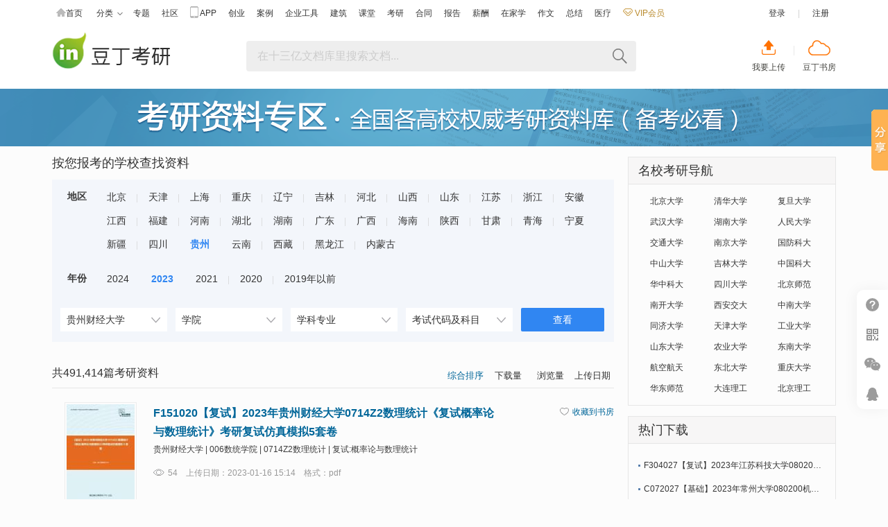

--- FILE ---
content_type: text/html;charset=UTF-8
request_url: https://www.docin.com/app/kyzq/index.do?proid=9520&schlid=286946&keyword_id=-1&year=2023
body_size: 19636
content:
<!doctype html>
<html>
<head>
<meta http-equiv="Content-Type" content="text/html; charset=UTF-8" />
<meta name="referrer" content="no-referrer-when-downgrade" />
<meta http-equiv='content-language' content='zh-cn'>
<script>
	var picture_image_path_v1 = "https://hs.douding.cn";
	var canvas_version = "jgcw2024-08-29160535-02";
	var js_common = "20260104";
	//var stat_collect_path = "img.docin.com";
	var stat_collect_path = "img.douding.cn";
	
	var hkUrl ="https://page.douding.cn/huangke/docxinshi";
	var urlPrefix=new function(){this.www='https://www.docin.com';this.cdn='https://hs.douding.cn';this.manhua='https://manhua.docin.com';this.jianzhu='https://jz.docin.com'};</script>
<link title="豆丁网" type="application/opensearchdescription+xml" rel="search" href="/open_search.xml" />
<script type="text/javascript" src="https://hs.douding.cn/js/libs/polyfill.min.js?rand=20260104"></script>
<title>考研专区- Docin.com豆丁网</title>
<meta name="keywords" content=""/>
<meta name="description" content=""/>
<meta name="Author"  content="豆丁网" />
<meta name="Copyright" content="豆丁网 docin.com 版权所有" />
<link rel="icon" href="https://hs.douding.cn/images_cn/topic/favicon.ico?rand=20260104" type="image/x-icon" />
<link rel="shortcut icon" href="https://hs.douding.cn/images_cn/topic/favicon.ico?rand=20260104" type="image/x-icon" />
<link href="https://hs.douding.cn/css/common_flat.css?rand=20260104" rel="stylesheet" type="text/css" media="screen, projection"/>
<script>
    var schoolDefault = "286946";
    var collegeDefault = "";
	var keywordDefault = "";
	var classifyKeywordDefault = "";
    if (/*@cc_on!@*/true) {
        document.documentElement.className += ' ie' + document.documentMode;
    }
</script>
<style>
	.top-banner{width:100%;min-width:1130px;height:83px;background:url(https://hs.douding.cn/images_cn/topic/kaoyan/top_banner.png?rand=20180415) no-repeat 50% 0 #428eba;}
	.wrapper{_width:1130px;max-width:1130px;min-width:1130px;margin:0 auto;}
	.row_main_wrap{float:left;width:100%;}
	.row_main{margin-right:320px;position: relative;}
	.row_side{float:left;width:300px;margin-left:-300px;padding-bottom:15px;}
	.list-filter-t{height:48px;line-height:48px;font-size:18px;color:#333;}
	.list-filter-b{background-color:#f3f6fb;}
	.list-filter-city-outer{border:1px solid #f3f6fb;}
	.list-filter-city-wrap{padding:0 8px;position:relative;}
	.list-filter-city-title{position:absolute;top:14px;left:21px;font-size:14px;font-weight:bold;}
	.list-filter-city{overflow:hidden;margin-left: 56px;}
	.list-filter-city ul{float:left;margin:-2px -2px 0 -2px;padding-bottom:18px;}
	.list-filter-city li{float:left;padding:0 6px;margin-top:22px;margin-left:-1px;height:12px;font-size:14px;border-left:1px solid #dcdddf;}
	.list-filter-city a{position:relative;top:-5px;padding:5px 10px;border-radius:14px;color:#333;}
	.list-filter-city a:hover{color:#333;}
	.list-filter-city .cur{position:relative;z-index:8;background-color:#f3f6fb;border-color:#f3f6fb;}
	.list-filter-city .cur a{color: #3086f2;font-weight: bold;text-decoration:none;}
	.list-filter-select{padding:0 0 15px 12px;}
	.list-filter-select .select-wrap{float:left;margin:15px 12px 0 0;width:152px;overflow:hidden;background:url(https://hs.douding.cn/images_cn/iphone/build/select-bg.gif) no-repeat 130px 12px #fff;border:1px solid #fff;}
	.list-filter-select select{appearance:none;-moz-appearance:none;-webkit-appearance:none;width:154px;width:196px\9;height:32px;padding:0 22px 0 8px;padding:0 0 0 8px\9;line-height:32px;font-size:14px;background:transparent;border:0;cursor:pointer;text-overflow: ellipsis;white-space: nowrap;}
	.ie11 .list-filter-select select{width:224px;}
	.list-filter-select div.disabled{background-color:#f0f0f0;}
	.list-filter-select select.disabled{cursor:default;}
	.list-filter-select .btn-sub{float:left;margin-top:15px;width:120px;height:34px;line-height:34px;font-size:14px;background-color:#3086f2;border:0;color:#fff;border-radius:2px;cursor:pointer;}
	.list-sort{position:relative;height:42px;padding-top:24px;border-bottom:1px solid #e6e6e6;}
	.list-result{line-height:42px;font-size:16px;color:#333;}
	.sort-wrap{position:absolute;right:0;top:38px;}
	.sort-wrap li{float:left;margin-left:-1px;width:62px;height:22px;font-size:13px;line-height:22px;text-align:center;}
	.sort-wrap a{display:block;}
	.sort-wrap a, .sort-wrap a:hover{color:#333333;}
	.sort-wrap .cur a,.sort-wrap .cur a:hover{color:#006699;}
	.sort-wrap .cur a:hover{text-decoration:none;}

	.list-keywords{position:relative;z-index:1;height:32px;line-height:32px;padding:16px 0 14px;    background-color:#fafafa;border-bottom:1px solid #e6e6e6;}
	.keywords-title{color:#666;font-size:13px;}
	.keywords-wrap{position:absolute;left:54px;top:8px;z-index:1;overflow:hidden;padding:8px 10px;line-height:24px;background-color:#fafafa;border:1px solid #e6e6e6;box-shadow:0 2px 3px rgba(230, 230, 230, 1);}
	.keywords-wrap-hide{height:28px;border-color:#fafafa;box-shadow:none;}
	.keywords-wrap ul{margin-right:50px;font-size:14px;white-space:nowrap;}
	.keywords-wrap .ul-scroll{max-height:112px;overflow-y:scroll;}
	.keywords-wrap li{float:left;padding:5px 10px;}
	.keywords-wrap a,.keywords-wrap a:hover{color:#333;}
	.keywords-wrap .cur{padding:5px 0;}
	.keywords-wrap .cur a{display:block;padding:0 10px;background-color:#a0a0a0;color:#fefefe;}
	.keywords-wrap .cur a:hover{background-color:#a0a0a0;color:#fefefe;text-decoration:none;}
	.keywords-wrap .more{position:absolute;right:12px;top:13px;width:42px;color:#666;background:url(https://hs.douding.cn/images_cn/show-hide-point.png) no-repeat 30px -34px;cursor:pointer;}
	.keywords-wrap .more:hover{text-decoration:none;}
	.keywords-wrap .hide{background-position:30px 8px;}

	.list-main{position:relative;}
	.list-main li{height:146px;padding:20px 0 14px 18px;border-bottom:1px solid #e6e6e6;}
	.list-pic{float:left;}
	.list-pic img{width:98px;height:140px;padding:2px;border:1px solid #ededed;}
	.list-pic img:hover{padding:1px;border:2px solid #86abd1;}
	.list-info{position:relative;margin-left:128px;line-height:26px;}
	.list-info dt{height:52px;padding:3px 160px 0 0;-webkit-line-clamp:2;overflow:hidden;-webkit-box-orient:vertical;display:-webkit-box;color: #069;}
	.list-info dt a{font-weight:bold;font-size:16px;}
	.list-info-keywords{padding-top:12px;}
	.list-info-intro-wrap{padding-top:8px;height:26px;}
	.list-info-intro{float:left;margin-right:12px;color:#999;}
	.addFav, .addFavNo{position:absolute;right:0;top:6px;width:80px;}
	.addFav a,.addFavNo a{float:left;padding:0 0 0 20px;height:16px;line-height:16px;background: url(https://hs.douding.cn/images_cn/newcomm_doc_ico.png) no-repeat 0 -121px;}
	.addFavNo a{background-position: 0 -100px ; }
	.page{padding:80px 34px 30px 0;}

	.sider-box{margin-top:15px;border:1px solid #e6e6e6;}
	.sider-box-hd{padding:0 14px;height:38px;line-height:38px;font-size:18px;background-color:#f7f6f6;border-bottom:1px solid #e6e6e6;color:#333;}
	.sider-box-bd{overflow:hidden;background-color:#fcfcfc;}
	.sider-box-type01{padding:9px 13px;line-height:30px;}
	.sider-box-type01 ul{margin-right:-30px;zoom:1;}
	.sider-box-type01 li{float:left;width:63px;padding-left:18px;margin-right:11px;}
	.sider-box-type02 ul{margin:14px 0;}
	.sider-box-type02 li{height:34px;line-height:34px;margin:0 14px;padding-left:8px;overflow:hidden;text-overflow:ellipsis;white-space:nowrap;background:url(https://hs.douding.cn/images_cn/shequ/icon/docin_icon.png) no-repeat 0 50%;}
	.sider-box-type01 li a, .sider-box-type02 li a, .sider-box-type01 li a:hover, .sider-box-type02 li a:hover{color:#333;}
	.sider-box-t{height:44px;line-height:44px;padding-top:2px;text-align:center;font-size:16px;color:#333;}
	.list-timer{margin:0 14px;}
	.list-timer li{height:66px;margin-bottom:15px;background-color:#a0acb7;color:#fcfdfe;}
	.list-timer dt{position:relative;float:left;margin-left: 20px;width:54px;line-height:66px;text-align:center;font-size:22px;}
	.list-timer dt span{position:absolute;left:54px;top:0;width:18px;height:66px;background:url(https://hs.douding.cn/images_cn/topic/kaoyan/list-timer-line.png) no-repeat 0 50%;}
	.list-timer dd{float:right;width:154px;margin-right: 24px;padding-top:18px;text-align:center;line-height:16px;font-size:14px;}
	.list-ad{overflow:hidden;}
	.list-ad li{float:left;width:126px;height:62px;margin:0 0 15px 14px;overflow:hidden;border:1px solid #f3f3f3;}
	.list-ad-btn{height:36px;line-height:36px;padding:2px 0 12px;*padding:17px 0 12px;}
	.list-ad-btn a{display:block;/*width:170px;*/margin:0 15px;font-size:16px;text-decoration:none;text-align:center;background-color:#3086f2;color:#fff;border-radius:2px;}
	.list-ad-btn a:hover{background-color:#2b69d2;}
	.list-ad-connect{line-height:22px;padding:0 15px 8px;font-size:14px;color:#999;}
	.list-ad-connect img{vertical-align:middle;}
	.docin_logo .logo_channel h1 .logo_bd{background:url(https://hs.douding.cn/images_cn/nav/logo_kaoyan.png) 0 0 no-repeat;}
	.docin_logo .logo_channel .div_h1 .logo_bd{background:url(https://hs.douding.cn/images_cn/nav/logo_kaoyan.png) 0 0 no-repeat;}
	#docinShareSlider {width:116px;background:#CCC; position:fixed; right:-116px;_position:absolute; top:100px;z-index:100;}
	#docinShareSlider span.slideButton {width:24px; height:88px;position:absolute; left:-24px; top:58px;background:url(https://hs.douding.cn/images_cn/share_but.png) 0 0 no-repeat;cursor:pointer;}
	.bdshare-slide-list-box{border:solid 1px #e9e9e9;text-align:left;overflow:hidden;background:#f6f6f6;width:116px;}
	.bdshare-slide-top{height:28px;color:#626262;overflow:hidden;font-weight:bold;font-size:14px;line-height:28px;padding:0 5px}
	.bdshare-slide-list{background:#fff;overflow:auto;overflow-x:hidden;padding:5px 0;margin:0;background:#fff;overflow:auto;overflow-x:hidden;_zoom:1}
	.bdshare-slide-list-ul{padding:0;margin:0;border:0;list-style:none}
	.bdshare-slide-bottom{line-height:25px;font-size:12px;text-align:right;clear:both;height:30px}
	.bdshare-slide-bottom a.slide-more{color:#999;text-decoration:none;border:0;float:right!important;}
	.bdshare-slide-bottom a:hover{color:#00a9e0}
	.bdshare-slide-list li{padding:2px;margin-left:6px;_margin-left:3px;overflow:hidden;list-style:none;width:100px}
	.bdshare-slide-list a,.bdshare-slide-bottom a{color:#565656;font-size:12px;display:block;background-image:url(https://hs.douding.cn/images_cn/share_icons_16.png)!important;background-repeat:no-repeat;padding:5px 0 5px 28px!important;text-decoration:none;border:1px solid #fff;line-height:18px!important;float:none!important;margin:0!important;}
	#docinShareSlider .bdshare-slide-list a{width:auto!important;}
	.bdshare-slide-list a:hover{background-color:#f3f3f3!important;border:1px solid #eee;border-radius:3px;-webkit-border-radius:3px;-moz-border-radius:3px;}
	.bdshare-slide-list-ul .bdshare-button-style0-16{float:none!important;margin-top:0!important;}
	.bdshare-slide-list a.slide-qzone{background-position:4px -46px!important;}
	.bdshare-slide-list a.slide-tsina{background-position:4px -98px!important;}
	.bdshare-slide-list a.slide-weixin{background-position:4px -306px!important;}
	.bdshare-slide-list a.slide-renren{background-position:4px -150px!important;}
	.bdshare-slide-list a.slide-tqq{background-position:4px -202px!important;}
	.bdshare-slide-list a.slide-sqq{background-position:4px -358px!important;}
	.bdshare-slide-list a.slide-kaixin001{background-position:4px -254px!important;}
	.bdshare-slide-bottom a.slide-more{background-position:4px 6px!important;}
	@media screen and (-webkit-min-device-pixel-ratio:1.5){
		.docin_logo .logo_channel h1 .logo_bd{background:url(https://hs.douding.cn/images_cn/nav/logo_kaoyan@2x.png) 0 0 no-repeat;background-size:170px auto;}
		.docin_logo .logo_channel .div_h1 .logo_bd{background:url(https://hs.douding.cn/images_cn/nav/logo_kaoyan@2x.png) 0 0 no-repeat;background-size:170px auto;}
	}
</style>
</head>
<body>
<!-- 导航 -->

<!-- </head>
<body> -->
<div id="docin-global-nav" class="mini_global_nav">
	<div class="bd">
		<div class="top_nav_wrap clear">
			<div class="mini_global_nav_item">
				<ul class="mini_nav_icon clear">
					<li><a href="https://www.docin.com/" target="_blank"><i class="icon_nav icon_nav_home"></i>首页</a></li>
					<li class="type_hign"><a id="mini_nav_classic" href="https://www.docin.com/list.html" target="_blank">分类<i class="icon_nav icon_nav_arrow"></i></a></li>
					<li><a href="https://www.docin.com/topicshow.do" target="_blank">专题</a></li>
					<li><a href="https://shequ.docin.com" target="_blank">社区</a></li>
					<li><a onmousedown="return inpmv(7691);" href="https://www.docin.com/mobile_web/index.jsp" target="_blank"><i class="icon_nav icon_nav_phone"></i>APP</a></li>
					<li><a href="https://www.docin.com/bcase/index.do" target="_blank">创业</a></li> 
					<li><a href="https://www.docin.com/minicase/index.do" target="_blank">案例</a></li>
					<li><a href="https://docstore.docin.com" target="_blank">企业工具</a></li>
					<li><a href="https://jz.docin.com" target="_blank">建筑</a></li> 
					<li><a href="https://ke.docin.com" target="_blank">课堂</a></li>
					<li><a href="https://www.docin.com/app/kyzq/index.do" target="_blank">考研</a></li>  
					<li><a href="https://hetong.docin.com" target="_blank">合同</a></li>
					<li><a href="https://baogao.docin.com" target="_blank">报告</a></li>
					<li><a href="https://www.docin.com/salary/index.do" target="_blank">薪酬</a></li><li style="position:relative;">
                        <a href="https://www.docin.com/homeStudy/index.do" target="_blank">在家学</a>
                            </li>
					<li><a href="https://www.docin.com/zuowen/index.do" target="_blank">作文</a></li>
					<li><a href="https://www.docin.com/gzzj/index.do" target="_blank">总结</a></li>  
					<li><a href="https://yiliao.docin.com" target="_blank">医疗</a></li> 
					<!-- <li><a href="http://ayou.docin.com/home" target="_blank">AYOU</a></li> -->
					<li>
						<a href="https://www.docin.com/jsp_cn/my/fin/build_vip/choose_build_vip.jsp?buyVipFrom=1" onmousedown="return inpmv(7876);" target="_blank" class="mini_nav_vip_new">
							<i></i>&nbsp;VIP会员
						</a>
					</li>
				</ul>
			</div>


			<div class="mini_global_nav_info top_nav_items">
			<ul class="doc_login">
	                 <li><a id="docin_login" href="javascript:void(0);" onclick="showlogin('')">登录</a></li>
	                 <li>|</li>
	                 <li>
	                 	<a href="https://www.docin.com/app/forward?forward=register&amp;send=oneok&amp;end_registstat=" target="_blank">注册</a>
	                 	</li>
             	</ul>

			</div>
           
           
			<div class="doc_list_show">
				<ul>

					<li><a title="环保" href="https://www.docin.com/environmentProtection/index.do" onmousedown="return inpmv(8211)" target="_blank">环保</a></li>
					<li><a title="基础教育" href="https://www.docin.com/education/index.do" target="_blank">基础教育</a></li>
					<li><a title="论文" href="https://www.docin.com/l-10008-0-0-0-0-1.html" target="_blank">论文</a></li>
					<li><a title="中学教育" href="https://www.docin.com/l-10003-0-0-0-0-1.html" target="_blank">中学教育</a></li>
					<li><a title="高等教育" href="https://www.docin.com/l-10004-0-0-0-0-1.html" target="_blank">高等教育</a></li>
					<li><a title="研究生考试" href="https://www.docin.com/l-10005-0-0-0-0-1.html" target="_blank">研究生考试</a></li>
					<li><a title="幼儿/小学教育" href="https://www.docin.com/l-10002-0-0-0-0-1.html" target="_blank">幼儿/小学教育</a></li>
					<li><a title="研究报告" href="https://www.docin.com/l-10027-0-0-0-0-1.html" target="_blank">研究报告</a></li>
					<li><a title="行业资料" href="https://www.docin.com/l-10023-0-0-0-0-1.html" target="_blank">行业资料</a></li>
					<li><a title="生活休闲" href="https://www.docin.com/l-10034-0-0-0-0-1.html" target="_blank">生活休闲</a></li>
					<li><a title="办公文档" href="https://www.docin.com/l-10028-0-0-0-0-1.html" target="_blank">办公文档</a></li>
					<li><a title="外语学习" href="https://www.docin.com/l-10006-0-0-0-0-1.html" target="_blank">外语学习</a></li>
					<li><a title="建筑/环境" href="https://www.docin.com/l-10019-0-0-0-0-1.html" target="_blank">建筑/环境</a></li>
					<li><a title="IT计算机" href="https://www.docin.com/l-10017-0-0-0-0-1.html" target="_blank">IT计算机</a></li>
					<li><a title="法律/法学" href="https://www.docin.com/l-10018-0-0-0-0-1.html" target="_blank">法律/法学</a></li>
					<li><a title="通信/电子" href="https://www.docin.com/l-10020-0-0-0-0-1.html" target="_blank">通信/电子</a></li>
					<li><a title="经济/贸易/财会" href="https://www.docin.com/l-11926-0-0-0-0-1.html" target="_blank">经济/贸易/财会</a></li>
					<li><a title="管理/人力资源" href="https://www.docin.com/l-11937-0-0-0-0-1.html" target="_blank">管理/人力资源</a></li>
					<li><a title="汽车/机械/制造" href="https://www.docin.com/l-10024-0-0-0-0-1.html" target="_blank">汽车/机械/制造</a></li>
					<li><a title="医学/心理学" href="https://www.docin.com/l-10022-0-0-0-0-1.html" target="_blank">医学/心理学</a></li>
					<li><a title="资格/认证考试" href="https://www.docin.com/l-10007-0-0-0-0-1.html" target="_blank">资格/认证考试</a></li>
					<li><a title="金融/证券 " href="https://www.docin.com/l-11936-0-0-0-0-1.html" target="_blank">金融/证券 </a></li>
					<li><a title="文学/艺术/军事/历史" href="https://www.docin.com/l-10031-0-0-0-0-1.html" target="_blank">文学/艺术/军事/历史</a></li>
					<li><a title="图书" href="https://tushu.docin.com" target="_blank">图书</a></li>
					<li><a title="杂志" href="https://zazhi.docin.com" target="_blank">杂志</a></li>
					<li><a title="会议" href="https://huiyi.docin.com" target="_blank">会议</a></li>
					<li><a title="医疗" href="https://yiliao.docin.com" target="_blank">医疗</a></li>
					<li><a title="考研" href="https://www.docin.com/kyzq/index.do" target="_blank">考研</a></li><li style="position:relative;">
					<a title="在家学" href="https://www.docin.com/homeStudy/index.do" target="_blank">在家学</a>
						</li>
						<!-- <li><a title="图片" href="https://pic.docin.com" target="_blank">图片</a></li> -->
					<li><a href="https://www.docin.com/salary/index.do" target="_blank">薪酬</a></li>
					<li><a title="合同" href="https://hetong.docin.com" target="_blank">合同</a></li>
					<li><a title="报告" href="https://baogao.docin.com" target="_blank">报告</a></li>
				</ul>
			</div>
		</div>
	</div>
</div>
<div id="medalOrTaskPopBox" class="docinPop" style="display: none"></div><script type="text/javascript" src="https://hs.douding.cn/js/pagemodulestat.js?rand=20260104"></script>
<script type="text/javascript">
	var isMajor = false;
	function setCookie(name,value){
	  var Days = 365;
	  var exp = new Date();
	  exp.setTime(exp.getTime() + Days*24*60*60*1000);
	  document.cookie = name+"="+value+";expires=" + exp.toGMTString()+";domain=docin.com;path=/";
	}
</script><div class="J_Top">
	<div class="top_wrap clear">
		<div class="docin_logo">
			<div class="logo logo_channel">
				<h1>
					<a class="logo_bd" href="https://www.docin.com/kyzq/index.do"><span class="ff-out">豆丁考研</span><img src="https://hs.douding.cn/images_cn/nav/logo_kaoyan.png" alt="豆丁考研"/></a>
				</h1>
                <div class="logohovertips channel">
                    <div class="hoverarrow channel"></div>
                    <div class="hovertips channel">拖拽LOGO到书签栏收藏网站</div>
                </div>
			</div>
		</div>
		<div class="docin_search">
			<div class="search_wrap">
				<div class="search_pane dis_inb">
					<div class="search_input_wrap">
						<form method="get" action="https://www.docin.com/search.do">
							<input class="search_input" type="text" name="nkey" tabindex="1" autocomplete="off" placeholder="在十三亿文档库里搜索文档..." maxlength="100" data-searchtype="1" baidusug="1">
						</form>
					</div>
					<div class="search_btn_wrap">
						<span class="search_del"></span><span class="btn_search"></span>
					</div>
				</div>
			</div>
		</div>
		<div class="sc_sf_btn"><a class="sc_btn" href="https://www.docin.com/app/docin_upload/index" title="我要上传">我要上传</a><span class="pad_line"></span><a class="sf_btn" href="https://shufang.docin.com" title="豆丁书房" target="_blank">豆丁书房</a></div>
	</div>
</div>
<div class="top-banner"></div>
<div class="wrapper">
	<div class="row_main_wrap">
		<div class="row_main">
			<div class="list-filter">
				<div class="list-filter-t">
					按您报考的学校查找资料
				</div>
				<div class="list-filter-b">
					<div class="list-filter-city-outer">
						<div class="list-filter-city-wrap">
							<div class="list-filter-city-title">地区</div>
							<div class="list-filter-city">
								<ul>
									<li ><a onmousedown="return inpmv(8080);" href="/app/kyzq/index.do?proid=1062&schlid=286857&keyword_id=-1&year=2023" title="北京">北京</a></li>
									<li ><a onmousedown="return inpmv(8080);" href="/app/kyzq/index.do?proid=19003&schlid=287236&keyword_id=-1&year=2023" title="天津">天津</a></li>
									<li ><a onmousedown="return inpmv(8080);" href="/app/kyzq/index.do?proid=5604&schlid=286924&keyword_id=-1&year=2023" title="上海">上海</a></li>
									<li ><a onmousedown="return inpmv(8080);" href="/app/kyzq/index.do?proid=5678&schlid=287121&keyword_id=-1&year=2023" title="重庆">重庆</a></li>
									<li ><a onmousedown="return inpmv(8080);" href="/app/kyzq/index.do?proid=1001&schlid=287043&keyword_id=-1&year=2023" title="辽宁">辽宁</a></li>
									<li ><a onmousedown="return inpmv(8080);" href="/app/kyzq/index.do?proid=1243&schlid=287017&keyword_id=-1&year=2023" title="吉林">吉林</a></li>
									<li ><a onmousedown="return inpmv(8080);" href="/app/kyzq/index.do?proid=4840&schlid=286967&keyword_id=-1&year=2023" title="河北">河北</a></li>
									<li ><a onmousedown="return inpmv(8080);" href="/app/kyzq/index.do?proid=26448&schlid=287106&keyword_id=-1&year=2023" title="山西">山西</a></li>
									<li ><a onmousedown="return inpmv(8080);" href="/app/kyzq/index.do?proid=3661&schlid=287096&keyword_id=-1&year=2023" title="山东">山东</a></li>
									<li ><a onmousedown="return inpmv(8080);" href="/app/kyzq/index.do?proid=4585&schlid=287028&keyword_id=-1&year=2023" title="江苏">江苏</a></li>
									<li ><a onmousedown="return inpmv(8080);" href="/app/kyzq/index.do?proid=11156&schlid=287157&keyword_id=-1&year=2023" title="浙江">浙江</a></li>
									<li ><a onmousedown="return inpmv(8080);" href="/app/kyzq/index.do?proid=1&schlid=286843&keyword_id=-1&year=2023" title="安徽">安徽</a></li>
									<li ><a onmousedown="return inpmv(8080);" href="/app/kyzq/index.do?proid=6926&schlid=287031&keyword_id=-1&year=2023" title="江西">江西</a></li>
									<li ><a onmousedown="return inpmv(8080);" href="/app/kyzq/index.do?proid=7284&schlid=287179&keyword_id=-1&year=2023" title="福建">福建</a></li>
									<li ><a onmousedown="return inpmv(8080);" href="/app/kyzq/index.do?proid=12659&schlid=286979&keyword_id=-1&year=2023" title="河南">河南</a></li>
									<li ><a onmousedown="return inpmv(8080);" href="/app/kyzq/index.do?proid=4077&schlid=286993&keyword_id=-1&year=2023" title="湖北">湖北</a></li>
									<li ><a onmousedown="return inpmv(8080);" href="/app/kyzq/index.do?proid=4474&schlid=286998&keyword_id=-1&year=2023" title="湖南">湖南</a></li>
									<li ><a onmousedown="return inpmv(8080);" href="/app/kyzq/index.do?proid=8233&schlid=287128&keyword_id=-1&year=2023" title="广东">广东</a></li>
									<li ><a onmousedown="return inpmv(8080);" href="/app/kyzq/index.do?proid=8586&schlid=286933&keyword_id=-1&year=2023" title="广西">广西</a></li>
									<li ><a onmousedown="return inpmv(8080);" href="/app/kyzq/index.do?proid=10984&schlid=286962&keyword_id=-1&year=2023" title="海南">海南</a></li>
									<li ><a onmousedown="return inpmv(8080);" href="/app/kyzq/index.do?proid=3753&schlid=287204&keyword_id=-1&year=2023" title="陕西">陕西</a></li>
									<li ><a onmousedown="return inpmv(8080);" href="/app/kyzq/index.do?proid=8000&schlid=287041&keyword_id=-1&year=2023" title="甘肃">甘肃</a></li>
									<li ><a onmousedown="return inpmv(8080);" href="/app/kyzq/index.do?proid=24739&schlid=287089&keyword_id=-1&year=2023" title="青海">青海</a></li>
									<li ><a onmousedown="return inpmv(8080);" href="/app/kyzq/index.do?proid=1122&schlid=286855&keyword_id=-1&year=2023" title="宁夏">宁夏</a></li>
									<li ><a onmousedown="return inpmv(8080);" href="/app/kyzq/index.do?proid=19179&schlid=287176&keyword_id=-1&year=2023" title="新疆">新疆</a></li>
									<li ><a onmousedown="return inpmv(8080);" href="/app/kyzq/index.do?proid=4636&schlid=287248&keyword_id=-1&year=2023" title="四川">四川</a></li>
									<li class="cur"><a onmousedown="return inpmv(8080);" href="/app/kyzq/index.do?proid=9520&schlid=286946&keyword_id=-1&year=2023" title="贵州">贵州</a></li>
									<li ><a onmousedown="return inpmv(8080);" href="/app/kyzq/index.do?proid=4877&schlid=287164&keyword_id=-1&year=2023" title="云南">云南</a></li>
									<li ><a onmousedown="return inpmv(8080);" href="/app/kyzq/index.do?proid=36578&schlid=287188&keyword_id=-1&year=2023" title="西藏">西藏</a></li>
									<li ><a onmousedown="return inpmv(8080);" href="/app/kyzq/index.do?proid=6465&schlid=286987&keyword_id=-1&year=2023" title="黑龙江">黑龙江</a></li>
									<li ><a onmousedown="return inpmv(8080);" href="/app/kyzq/index.do?proid=20837&schlid=287056&keyword_id=-1&year=2023" title="内蒙古">内蒙古</a></li>
									</ul>
							</div>
						</div>
						<div class="list-filter-city-wrap">
							<div class="list-filter-city-title">年份</div>
							<div class="list-filter-city">
								<ul>
									<li ><a onmousedown="return inpmv(8081);" href="/app/kyzq/index.do?year=2024&proid=9520&schlid=287681" title="2024">2024</a></li>
									<li  class="cur"><a onmousedown="return inpmv(8081);" href="/app/kyzq/index.do?year=2023&proid=9520&schlid=286946" title="2023">2023</a></li>
									<li ><a onmousedown="return inpmv(8081);" href="/app/kyzq/index.do?year=2021&proid=9520&isReal=0&schlid=9586" title="2021">2021</a></li>
									<li ><a onmousedown="return inpmv(8081);" href="/app/kyzq/index.do?year=2020&proid=9520&isReal=0&schlid=9586" title="2020">2020</a></li>
									<li ><a onmousedown="return inpmv(8081);" href="/app/kyzq/index.do?year=-1&proid=9520&isReal=0&schlid=9586" title="2019年以前">2019年以前</a></li>
								</ul>
							</div>
						</div>
					</div>
					<div class="list-filter-select clear">
						<form action="/kyzq/index.do" method="post" name="kyzqForm">
							<div class="select-wrap">
								<select id="schlid" name="schlid">
									<option value="246027"  onmousedown="return inpmv(8082);">贵阳学院</option>
									<option value="262740"  onmousedown="return inpmv(8082);">黔南民族师范学院</option>
									<option value="281925"  onmousedown="return inpmv(8082);">中国航天科工集团第十研究院</option>
									<option value="286945"  onmousedown="return inpmv(8082);">贵州中医药大学</option>
									<option value="286946" selected = "selected" onmousedown="return inpmv(8082);">贵州财经大学</option>
									<option value="286947"  onmousedown="return inpmv(8082);">贵州大学</option>
									<option value="286948"  onmousedown="return inpmv(8082);">贵州师范大学</option>
									<option value="286949"  onmousedown="return inpmv(8082);">贵州医科大学</option>
									<option value="287114"  onmousedown="return inpmv(8082);">遵义医科大学</option>
									<option value="287286"  onmousedown="return inpmv(8082);">贵州民族大学</option>
									</select>
							</div>
							<div class="select-wrap">
								<select id="college_id" name="college_id">
									<option value="-1">学院</option>
									<option value="9541"  onmousedown="return inpmv(8083);">欠发达地区经济发展研究中心</option>
									<option value="9543"  onmousedown="return inpmv(8083);">公管学院</option>
									<option value="9547"  onmousedown="return inpmv(8083);">MBA中心</option>
									<option value="9549"  onmousedown="return inpmv(8083);">经济学院</option>
									<option value="9552"  onmousedown="return inpmv(8083);">中国西部现代化研究中心</option>
									<option value="9554"  onmousedown="return inpmv(8083);">信息学院</option>
									<option value="9557"  onmousedown="return inpmv(8083);">工商学院</option>
									<option value="9559"  onmousedown="return inpmv(8083);">外语学院</option>
									<option value="9563"  onmousedown="return inpmv(8083);">金融学院</option>
									<option value="9567"  onmousedown="return inpmv(8083);">会计学院</option>
									<option value="9570"  onmousedown="return inpmv(8083);">马克思主义学院</option>
									<option value="9573"  onmousedown="return inpmv(8083);">贵州省经济系统仿真重点实验室</option>
									<option value="9575"  onmousedown="return inpmv(8083);">管理科学与工程管理学院</option>
									<option value="9577"  onmousedown="return inpmv(8083);">数学与统计学院</option>
									<option value="9580"  onmousedown="return inpmv(8083);">文法学院</option>
									<option value="50467"  onmousedown="return inpmv(8083);">C语言程序设计</option>
									<option value="50469"  onmousedown="return inpmv(8083);">财政学综合</option>
									<option value="50471"  onmousedown="return inpmv(8083);">电子商务概论</option>
									<option value="50473"  onmousedown="return inpmv(8083);">概率论与数理统计</option>
									<option value="50475"  onmousedown="return inpmv(8083);">公共经济学</option>
									<option value="50477"  onmousedown="return inpmv(8083);">国民经济学综合（含统计学导论、宏观经济学）</option>
									<option value="50479"  onmousedown="return inpmv(8083);">教育管理学</option>
									<option value="50481"  onmousedown="return inpmv(8083);">教育经济学</option>
									<option value="50483"  onmousedown="return inpmv(8083);">金融综合</option>
									<option value="50485"  onmousedown="return inpmv(8083);">金融综合（含货币金融学、国际金融学）</option>
									<option value="50487"  onmousedown="return inpmv(8083);">金融综合（含金融学、货币银行学、财务管理）</option>
									<option value="50489"  onmousedown="return inpmv(8083);">金融综合(货币金融学、国际金融学)</option>
									<option value="50491"  onmousedown="return inpmv(8083);">金融综合（金融学、货币银行学、财务管理）</option>
									<option value="50493"  onmousedown="return inpmv(8083);">科学社会主义的理论与实践</option>
									<option value="50495"  onmousedown="return inpmv(8083);">旅游管理综合（含旅游学、旅游地理学、旅游经济学）</option>
									<option value="50497"  onmousedown="return inpmv(8083);">人力资源管理概论</option>
									<option value="50499"  onmousedown="return inpmv(8083);">社会保障学</option>
									<option value="50501"  onmousedown="return inpmv(8083);">世界经济</option>
									<option value="50503"  onmousedown="return inpmv(8083);">数量经济综合（含计量经济学、线性规划）</option>
									<option value="50505"  onmousedown="return inpmv(8083);">统计学</option>
									<option value="50507"  onmousedown="return inpmv(8083);">统计学综合（包括描述统计和推断统计）</option>
									<option value="50509"  onmousedown="return inpmv(8083);">土地经济学</option>
									<option value="50511"  onmousedown="return inpmv(8083);">物流管理</option>
									<option value="50513"  onmousedown="return inpmv(8083);">政治经济学</option>
									<option value="50515"  onmousedown="return inpmv(8083);">专业综合（会计、财务管理、审计）</option>
									<option value="50517"  onmousedown="return inpmv(8083);">专业综合（会计40%、财务管理30%、审计30%）</option>
									<option value="85700"  onmousedown="return inpmv(8083);">应用经济学</option>
									<option value="85702"  onmousedown="return inpmv(8083);">工商管理学</option>
									<option value="85704"  onmousedown="return inpmv(8083);">旅游管理学院</option>
									<option value="85707"  onmousedown="return inpmv(8083);">贵安新区研究院</option>
									<option value="85713"  onmousedown="return inpmv(8083);">马克思主义理论</option>
									<option value="85717"  onmousedown="return inpmv(8083);">理论经济学</option>
									<option value="85719"  onmousedown="return inpmv(8083);">经济史研究所</option>
									<option value="85721"  onmousedown="return inpmv(8083);">财政与税收学院</option>
									<option value="105941"  onmousedown="return inpmv(8083);">MBA教育中心</option>
									<option value="105943"  onmousedown="return inpmv(8083);">公管学院</option>
									<option value="105945"  onmousedown="return inpmv(8083);">西部现代化研究中心</option>
									<option value="105947"  onmousedown="return inpmv(8083);">数统学院</option>
									<option value="105949"  onmousedown="return inpmv(8083);">管科学院</option>
									<option value="246030"  onmousedown="return inpmv(8083);">010工商管理学院</option>
									<option value="246033"  onmousedown="return inpmv(8083);">013会计学院</option>
									<option value="246035"  onmousedown="return inpmv(8083);">011公共管理学院</option>
									<option value="246037"  onmousedown="return inpmv(8083);">015信息学院</option>
									<option value="246039"  onmousedown="return inpmv(8083);">012外语学院</option>
									<option value="246041"  onmousedown="return inpmv(8083);">014管理科学与工程学院</option>
									<option value="246043"  onmousedown="return inpmv(8083);">005文学院</option>
									<option value="246050"  onmousedown="return inpmv(8083);">003法学院</option>
									<option value="246053"  onmousedown="return inpmv(8083);">002大数据应用与经济学院(贵阳大数据金融学院)</option>
									<option value="246067"  onmousedown="return inpmv(8083);">004马克思主义学院</option>
									<option value="246072"  onmousedown="return inpmv(8083);">006数统学院</option>
									<option value="246075"  onmousedown="return inpmv(8083);">001经济学院</option>
									<option value="246087"  onmousedown="return inpmv(8083);">007大数据统计学院</option>
									<option value="246089"  onmousedown="return inpmv(8083);">008信息学院</option>
									<option value="246091"  onmousedown="return inpmv(8083);">009会计学院</option>
									</select>
							</div>
							<div class="select-wrap">
								<select id="subject_id" name="subject_id">
									<option value="-1">学科专业</option>
									</select>
							</div>
							<div class="select-wrap">
								<select id="keyword_id" name="keyword_id" >
									<option value="-1">考试代码及科目</option>
								</select>
							</div>
							<input type = "text" id ="year" name ="year" style="display:none;" value="2023">
							<input type = "text" id ="proid" name ="proid" style="display:none;" value="9520">
							<input class="btn-sub" type="submit" onMouseDown="return inpmv(6001);" value="查看">
						</form>
					</div>
				</div>
			</div>
			<div class="list-sort">
				<div class="list-result">共491,414篇考研资料</div>
				<ul class="sort-wrap">
					<li class="cur"><a href="/app/kyzq/index.do?proid=9520&schlid=286946&year=2023&isReal=0&college_id=-1&subject_id=-1&keyword_id=-1" onmousedown="return inpmv(8087);" title="综合排序">综合排序</a></li>
					<li ><a href="/app/kyzq/index.do?proid=9520&schlid=286946&year=2023&isReal=0&type=1&college_id=-1&subject_id=-1&keyword_id=-1" onmousedown="return inpmv(8088);" title="下载量">下载量</a></li>
					<li ><a href="/app/kyzq/index.do?proid=9520&schlid=286946&year=2023&isReal=0&type=2&college_id=-1&subject_id=-1&keyword_id=-1" onmousedown="return inpmv(8089);" title="浏览量">浏览量</a></li>
					<li ><a href="/app/kyzq/index.do?proid=9520&schlid=286946&year=2023&isReal=0&type=3&college_id=-1&subject_id=-1&keyword_id=-1" onmousedown="return inpmv(8090);" title="上传日期">上传日期</a></li>
				</ul>
			</div>

			<div class="list-main">
				<ul>
					<li>
						<div class="list-pic">
							<a href="/p-3768236346.html" title="F151020【复试】2023年贵州财经大学0714Z2数理统计《复试概率论与数理统计》考研复试仿真模拟5套卷" onMouseDown="return inpmv(6002);" target="_blank">
								<img src="https://img3.douding.cn/docin_3768236346_110x140.jpg" onerror="this.src='https://hs.douding.cn/images_cn/no_image/90x80_no.gif'" alt="F151020【复试】2023年贵州财经大学0714Z2数理统计《复试概率论与数理统计》考研复试仿真模拟5套卷" />
							</a>
						</div>
						<dl class="list-info">
							<dt>
								<a href="/p-3768236346.html" title="F151020【复试】2023年贵州财经大学0714Z2数理统计《复试概率论与数理统计》考研复试仿真模拟5套卷" onMouseDown="return inpmv(6002);" target="_blank">F151020【复试】2023年贵州财经大学0714Z2数理统计《复试概率论与数理统计》考研复试仿真模拟5套卷</a>
							</dt>
							<dd>贵州财经大学 | 006数统学院 | 0714Z2数理统计 | 复试:概率论与数理统计</dd>
							<dd class="list-info-intro-wrap">
								<div class="list-info-intro">
									<em class="ico ic_look" title="浏览">浏览</em>54</div>
								<div class="list-info-intro">上传日期：2023-01-16 15:14</div>
								<div class="list-info-intro">格式：pdf</div>
								<div class="addFav">
									<a onMouseDown="return inpmv(6002);" href="javascript:showLoginAndClick('favorateProductMessage3768236346')" title="收藏到书房">收藏到书房</a> </div>
								</dd>
						</dl>
					</li>
					<li>
						<div class="list-pic">
							<a href="/p-3765627441.html" title="C151018【强化】2023年贵州财经大学030102法律史《611法学基础(法理学、中国法律史、宪法学)之中国法制史》考研强化模考5套卷" onMouseDown="return inpmv(6002);" target="_blank">
								<img src="https://img2.douding.cn/docin_3765627441_110x140.jpg" onerror="this.src='https://hs.douding.cn/images_cn/no_image/90x80_no.gif'" alt="C151018【强化】2023年贵州财经大学030102法律史《611法学基础(法理学、中国法律史、宪法学)之中国法制史》考研强化模考5套卷" />
							</a>
						</div>
						<dl class="list-info">
							<dt>
								<a href="/p-3765627441.html" title="C151018【强化】2023年贵州财经大学030102法律史《611法学基础(法理学、中国法律史、宪法学)之中国法制史》考研强化模考5套卷" onMouseDown="return inpmv(6002);" target="_blank">C151018【强化】2023年贵州财经大学030102法律史《611法学基础(法理学、中国法律史、宪法学)之中国法制史》考研强化模考5套卷</a>
							</dt>
							<dd>贵州财经大学 | 003法学院 | 030107经济法学 | 611法学基础(法理学、中国法律史、宪法学)</dd>
							<dd class="list-info-intro-wrap">
								<div class="list-info-intro">
									<em class="ico ic_look" title="浏览">浏览</em>45</div>
								<div class="list-info-intro">上传日期：2023-01-16 15:12</div>
								<div class="list-info-intro">格式：pdf</div>
								<div class="addFav">
									<a onMouseDown="return inpmv(6002);" href="javascript:showLoginAndClick('favorateProductMessage3765627441')" title="收藏到书房">收藏到书房</a> </div>
								</dd>
						</dl>
					</li>
					<li>
						<div class="list-pic">
							<a href="/p-3765627441.html" title="C151018【强化】2023年贵州财经大学030102法律史《611法学基础(法理学、中国法律史、宪法学)之中国法制史》考研强化模考5套卷" onMouseDown="return inpmv(6002);" target="_blank">
								<img src="https://img2.douding.cn/docin_3765627441_110x140.jpg" onerror="this.src='https://hs.douding.cn/images_cn/no_image/90x80_no.gif'" alt="C151018【强化】2023年贵州财经大学030102法律史《611法学基础(法理学、中国法律史、宪法学)之中国法制史》考研强化模考5套卷" />
							</a>
						</div>
						<dl class="list-info">
							<dt>
								<a href="/p-3765627441.html" title="C151018【强化】2023年贵州财经大学030102法律史《611法学基础(法理学、中国法律史、宪法学)之中国法制史》考研强化模考5套卷" onMouseDown="return inpmv(6002);" target="_blank">C151018【强化】2023年贵州财经大学030102法律史《611法学基础(法理学、中国法律史、宪法学)之中国法制史》考研强化模考5套卷</a>
							</dt>
							<dd>贵州财经大学 | 003法学院 | 030105民商法学 | 611法学基础(法理学、中国法律史、宪法学)</dd>
							<dd class="list-info-intro-wrap">
								<div class="list-info-intro">
									<em class="ico ic_look" title="浏览">浏览</em>45</div>
								<div class="list-info-intro">上传日期：2023-01-16 15:12</div>
								<div class="list-info-intro">格式：pdf</div>
								<div class="addFav">
									<a onMouseDown="return inpmv(6002);" href="javascript:showLoginAndClick('favorateProductMessage3765627441')" title="收藏到书房">收藏到书房</a> </div>
								</dd>
						</dl>
					</li>
					<li>
						<div class="list-pic">
							<a href="/p-3765627441.html" title="C151018【强化】2023年贵州财经大学030102法律史《611法学基础(法理学、中国法律史、宪法学)之中国法制史》考研强化模考5套卷" onMouseDown="return inpmv(6002);" target="_blank">
								<img src="https://img2.douding.cn/docin_3765627441_110x140.jpg" onerror="this.src='https://hs.douding.cn/images_cn/no_image/90x80_no.gif'" alt="C151018【强化】2023年贵州财经大学030102法律史《611法学基础(法理学、中国法律史、宪法学)之中国法制史》考研强化模考5套卷" />
							</a>
						</div>
						<dl class="list-info">
							<dt>
								<a href="/p-3765627441.html" title="C151018【强化】2023年贵州财经大学030102法律史《611法学基础(法理学、中国法律史、宪法学)之中国法制史》考研强化模考5套卷" onMouseDown="return inpmv(6002);" target="_blank">C151018【强化】2023年贵州财经大学030102法律史《611法学基础(法理学、中国法律史、宪法学)之中国法制史》考研强化模考5套卷</a>
							</dt>
							<dd>贵州财经大学 | 003法学院 | 030102法律史 | 611法学基础(法理学、中国法律史、宪法学)</dd>
							<dd class="list-info-intro-wrap">
								<div class="list-info-intro">
									<em class="ico ic_look" title="浏览">浏览</em>45</div>
								<div class="list-info-intro">上传日期：2023-01-16 15:12</div>
								<div class="list-info-intro">格式：pdf</div>
								<div class="addFav">
									<a onMouseDown="return inpmv(6002);" href="javascript:showLoginAndClick('favorateProductMessage3765627441')" title="收藏到书房">收藏到书房</a> </div>
								</dd>
						</dl>
					</li>
					<li>
						<div class="list-pic">
							<a href="/p-3765627441.html" title="C151018【强化】2023年贵州财经大学030102法律史《611法学基础(法理学、中国法律史、宪法学)之中国法制史》考研强化模考5套卷" onMouseDown="return inpmv(6002);" target="_blank">
								<img src="https://img2.douding.cn/docin_3765627441_110x140.jpg" onerror="this.src='https://hs.douding.cn/images_cn/no_image/90x80_no.gif'" alt="C151018【强化】2023年贵州财经大学030102法律史《611法学基础(法理学、中国法律史、宪法学)之中国法制史》考研强化模考5套卷" />
							</a>
						</div>
						<dl class="list-info">
							<dt>
								<a href="/p-3765627441.html" title="C151018【强化】2023年贵州财经大学030102法律史《611法学基础(法理学、中国法律史、宪法学)之中国法制史》考研强化模考5套卷" onMouseDown="return inpmv(6002);" target="_blank">C151018【强化】2023年贵州财经大学030102法律史《611法学基础(法理学、中国法律史、宪法学)之中国法制史》考研强化模考5套卷</a>
							</dt>
							<dd>贵州财经大学 | 003法学院 | 030101法学理论 | 611法学基础(法理学、中国法律史、宪法学)</dd>
							<dd class="list-info-intro-wrap">
								<div class="list-info-intro">
									<em class="ico ic_look" title="浏览">浏览</em>45</div>
								<div class="list-info-intro">上传日期：2023-01-16 15:12</div>
								<div class="list-info-intro">格式：pdf</div>
								<div class="addFav">
									<a onMouseDown="return inpmv(6002);" href="javascript:showLoginAndClick('favorateProductMessage3765627441')" title="收藏到书房">收藏到书房</a> </div>
								</dd>
						</dl>
					</li>
					<li>
						<div class="list-pic">
							<a href="/p-3765620289.html" title="C151011【强化】2023年贵州财经大学025400国际商务《434国际商务专业基础之世界经济概论》考研强化模考5套卷" onMouseDown="return inpmv(6002);" target="_blank">
								<img src="https://img2.douding.cn/docin_3765620289_110x140.jpg" onerror="this.src='https://hs.douding.cn/images_cn/no_image/90x80_no.gif'" alt="C151011【强化】2023年贵州财经大学025400国际商务《434国际商务专业基础之世界经济概论》考研强化模考5套卷" />
							</a>
						</div>
						<dl class="list-info">
							<dt>
								<a href="/p-3765620289.html" title="C151011【强化】2023年贵州财经大学025400国际商务《434国际商务专业基础之世界经济概论》考研强化模考5套卷" onMouseDown="return inpmv(6002);" target="_blank">C151011【强化】2023年贵州财经大学025400国际商务《434国际商务专业基础之世界经济概论》考研强化模考5套卷</a>
							</dt>
							<dd>贵州财经大学 | 002大数据应用与经济学院(贵阳大数据金融学院) | 025400国际商务 | 434国际商务专业基础</dd>
							<dd class="list-info-intro-wrap">
								<div class="list-info-intro">
									<em class="ico ic_look" title="浏览">浏览</em>39</div>
								<div class="list-info-intro">上传日期：2023-01-16 15:12</div>
								<div class="list-info-intro">格式：pdf</div>
								<div class="addFav">
									<a onMouseDown="return inpmv(6002);" href="javascript:showLoginAndClick('favorateProductMessage3765620289')" title="收藏到书房">收藏到书房</a> </div>
								</dd>
						</dl>
					</li>
					<li>
						<div class="list-pic">
							<a href="/p-3765330207.html" title="F151003【复试】2023年贵州财经大学020204金融学《复试金融综合(含货币金融学、国际金融学)之投资学》考研复试终极预测5套卷" onMouseDown="return inpmv(6002);" target="_blank">
								<img src="https://img4.douding.cn/docin_3765330207_110x140.jpg" onerror="this.src='https://hs.douding.cn/images_cn/no_image/90x80_no.gif'" alt="F151003【复试】2023年贵州财经大学020204金融学《复试金融综合(含货币金融学、国际金融学)之投资学》考研复试终极预测5套卷" />
							</a>
						</div>
						<dl class="list-info">
							<dt>
								<a href="/p-3765330207.html" title="F151003【复试】2023年贵州财经大学020204金融学《复试金融综合(含货币金融学、国际金融学)之投资学》考研复试终极预测5套卷" onMouseDown="return inpmv(6002);" target="_blank">F151003【复试】2023年贵州财经大学020204金融学《复试金融综合(含货币金融学、国际金融学)之投资学》考研复试终极预测5套卷</a>
							</dt>
							<dd>贵州财经大学 | 002大数据应用与经济学院(贵阳大数据金融学院) | 020204金融学 | 复试:金融综合(含货币金融学、国际金融学)</dd>
							<dd class="list-info-intro-wrap">
								<div class="list-info-intro">
									<em class="ico ic_look" title="浏览">浏览</em>52</div>
								<div class="list-info-intro">上传日期：2023-01-16 15:12</div>
								<div class="list-info-intro">格式：pdf</div>
								<div class="addFav">
									<a onMouseDown="return inpmv(6002);" href="javascript:showLoginAndClick('favorateProductMessage3765330207')" title="收藏到书房">收藏到书房</a> </div>
								</dd>
						</dl>
					</li>
					<li>
						<div class="list-pic">
							<a href="/p-3765320824.html" title="C151011【冲刺】2023年贵州财经大学025400国际商务《434国际商务专业基础之世界经济概论》考研考前冲刺5套卷" onMouseDown="return inpmv(6002);" target="_blank">
								<img src="https://img4.douding.cn/docin_3765320824_110x140.jpg" onerror="this.src='https://hs.douding.cn/images_cn/no_image/90x80_no.gif'" alt="C151011【冲刺】2023年贵州财经大学025400国际商务《434国际商务专业基础之世界经济概论》考研考前冲刺5套卷" />
							</a>
						</div>
						<dl class="list-info">
							<dt>
								<a href="/p-3765320824.html" title="C151011【冲刺】2023年贵州财经大学025400国际商务《434国际商务专业基础之世界经济概论》考研考前冲刺5套卷" onMouseDown="return inpmv(6002);" target="_blank">C151011【冲刺】2023年贵州财经大学025400国际商务《434国际商务专业基础之世界经济概论》考研考前冲刺5套卷</a>
							</dt>
							<dd>贵州财经大学 | 002大数据应用与经济学院(贵阳大数据金融学院) | 025400国际商务 | 434国际商务专业基础</dd>
							<dd class="list-info-intro-wrap">
								<div class="list-info-intro">
									<em class="ico ic_look" title="浏览">浏览</em>58</div>
								<div class="list-info-intro">上传日期：2023-01-16 15:12</div>
								<div class="list-info-intro">格式：pdf</div>
								<div class="addFav">
									<a onMouseDown="return inpmv(6002);" href="javascript:showLoginAndClick('favorateProductMessage3765320824')" title="收藏到书房">收藏到书房</a> </div>
								</dd>
						</dl>
					</li>
					<li>
						<div class="list-pic">
							<a href="/p-3682508875.html" title="C151033【强化】2023年贵州财经大学0714Z3应用统计《817高等代数》考研强化黄金800题(填空+计算题)" onMouseDown="return inpmv(6002);" target="_blank">
								<img src="https://img4.douding.cn/docin_3682508875_110x140.jpg" onerror="this.src='https://hs.douding.cn/images_cn/no_image/90x80_no.gif'" alt="C151033【强化】2023年贵州财经大学0714Z3应用统计《817高等代数》考研强化黄金800题(填空+计算题)" />
							</a>
						</div>
						<dl class="list-info">
							<dt>
								<a href="/p-3682508875.html" title="C151033【强化】2023年贵州财经大学0714Z3应用统计《817高等代数》考研强化黄金800题(填空+计算题)" onMouseDown="return inpmv(6002);" target="_blank">C151033【强化】2023年贵州财经大学0714Z3应用统计《817高等代数》考研强化黄金800题(填空+计算题)</a>
							</dt>
							<dd>贵州财经大学 | 006数统学院 | 0714Z3应用统计 | 817高等代数</dd>
							<dd class="list-info-intro-wrap">
								<div class="list-info-intro">
									<em class="ico ic_look" title="浏览">浏览</em>62</div>
								<div class="list-info-intro">上传日期：2023-01-16 15:11</div>
								<div class="list-info-intro">格式：pdf</div>
								<div class="addFav">
									<a onMouseDown="return inpmv(6002);" href="javascript:showLoginAndClick('favorateProductMessage3682508875')" title="收藏到书房">收藏到书房</a> </div>
								</dd>
						</dl>
					</li>
					<li>
						<div class="list-pic">
							<a href="/p-3682508875.html" title="C151033【强化】2023年贵州财经大学0714Z3应用统计《817高等代数》考研强化黄金800题(填空+计算题)" onMouseDown="return inpmv(6002);" target="_blank">
								<img src="https://img4.douding.cn/docin_3682508875_110x140.jpg" onerror="this.src='https://hs.douding.cn/images_cn/no_image/90x80_no.gif'" alt="C151033【强化】2023年贵州财经大学0714Z3应用统计《817高等代数》考研强化黄金800题(填空+计算题)" />
							</a>
						</div>
						<dl class="list-info">
							<dt>
								<a href="/p-3682508875.html" title="C151033【强化】2023年贵州财经大学0714Z3应用统计《817高等代数》考研强化黄金800题(填空+计算题)" onMouseDown="return inpmv(6002);" target="_blank">C151033【强化】2023年贵州财经大学0714Z3应用统计《817高等代数》考研强化黄金800题(填空+计算题)</a>
							</dt>
							<dd>贵州财经大学 | 006数统学院 | 0714Z2数理统计 | 817高等代数</dd>
							<dd class="list-info-intro-wrap">
								<div class="list-info-intro">
									<em class="ico ic_look" title="浏览">浏览</em>62</div>
								<div class="list-info-intro">上传日期：2023-01-16 15:11</div>
								<div class="list-info-intro">格式：pdf</div>
								<div class="addFav">
									<a onMouseDown="return inpmv(6002);" href="javascript:showLoginAndClick('favorateProductMessage3682508875')" title="收藏到书房">收藏到书房</a> </div>
								</dd>
						</dl>
					</li>
					<li>
						<div class="list-pic">
							<a href="/p-3682108581.html" title="C151033【冲刺】2023年贵州财经大学0714Z3应用统计《817高等代数》考研学霸狂刷800题(填空+计算题)" onMouseDown="return inpmv(6002);" target="_blank">
								<img src="https://img2.douding.cn/docin_3682108581_110x140.jpg" onerror="this.src='https://hs.douding.cn/images_cn/no_image/90x80_no.gif'" alt="C151033【冲刺】2023年贵州财经大学0714Z3应用统计《817高等代数》考研学霸狂刷800题(填空+计算题)" />
							</a>
						</div>
						<dl class="list-info">
							<dt>
								<a href="/p-3682108581.html" title="C151033【冲刺】2023年贵州财经大学0714Z3应用统计《817高等代数》考研学霸狂刷800题(填空+计算题)" onMouseDown="return inpmv(6002);" target="_blank">C151033【冲刺】2023年贵州财经大学0714Z3应用统计《817高等代数》考研学霸狂刷800题(填空+计算题)</a>
							</dt>
							<dd>贵州财经大学 | 006数统学院 | 0714Z3应用统计 | 817高等代数</dd>
							<dd class="list-info-intro-wrap">
								<div class="list-info-intro">
									<em class="ico ic_look" title="浏览">浏览</em>59</div>
								<div class="list-info-intro">上传日期：2023-01-16 15:10</div>
								<div class="list-info-intro">格式：pdf</div>
								<div class="addFav">
									<a onMouseDown="return inpmv(6002);" href="javascript:showLoginAndClick('favorateProductMessage3682108581')" title="收藏到书房">收藏到书房</a> </div>
								</dd>
						</dl>
					</li>
					<li>
						<div class="list-pic">
							<a href="/p-3682108581.html" title="C151033【冲刺】2023年贵州财经大学0714Z3应用统计《817高等代数》考研学霸狂刷800题(填空+计算题)" onMouseDown="return inpmv(6002);" target="_blank">
								<img src="https://img2.douding.cn/docin_3682108581_110x140.jpg" onerror="this.src='https://hs.douding.cn/images_cn/no_image/90x80_no.gif'" alt="C151033【冲刺】2023年贵州财经大学0714Z3应用统计《817高等代数》考研学霸狂刷800题(填空+计算题)" />
							</a>
						</div>
						<dl class="list-info">
							<dt>
								<a href="/p-3682108581.html" title="C151033【冲刺】2023年贵州财经大学0714Z3应用统计《817高等代数》考研学霸狂刷800题(填空+计算题)" onMouseDown="return inpmv(6002);" target="_blank">C151033【冲刺】2023年贵州财经大学0714Z3应用统计《817高等代数》考研学霸狂刷800题(填空+计算题)</a>
							</dt>
							<dd>贵州财经大学 | 006数统学院 | 0714Z2数理统计 | 817高等代数</dd>
							<dd class="list-info-intro-wrap">
								<div class="list-info-intro">
									<em class="ico ic_look" title="浏览">浏览</em>59</div>
								<div class="list-info-intro">上传日期：2023-01-16 15:10</div>
								<div class="list-info-intro">格式：pdf</div>
								<div class="addFav">
									<a onMouseDown="return inpmv(6002);" href="javascript:showLoginAndClick('favorateProductMessage3682108581')" title="收藏到书房">收藏到书房</a> </div>
								</dd>
						</dl>
					</li>
					<li>
						<div class="list-pic">
							<a href="/p-3681943985.html" title="C151033【冲刺】2023年贵州财经大学0714Z2数理统计《817高等代数》考研学霸狂刷800题(填空+计算题)" onMouseDown="return inpmv(6002);" target="_blank">
								<img src="https://img2.douding.cn/docin_3681943985_110x140.jpg" onerror="this.src='https://hs.douding.cn/images_cn/no_image/90x80_no.gif'" alt="C151033【冲刺】2023年贵州财经大学0714Z2数理统计《817高等代数》考研学霸狂刷800题(填空+计算题)" />
							</a>
						</div>
						<dl class="list-info">
							<dt>
								<a href="/p-3681943985.html" title="C151033【冲刺】2023年贵州财经大学0714Z2数理统计《817高等代数》考研学霸狂刷800题(填空+计算题)" onMouseDown="return inpmv(6002);" target="_blank">C151033【冲刺】2023年贵州财经大学0714Z2数理统计《817高等代数》考研学霸狂刷800题(填空+计算题)</a>
							</dt>
							<dd>贵州财经大学 | 006数统学院 | 0714Z3应用统计 | 817高等代数</dd>
							<dd class="list-info-intro-wrap">
								<div class="list-info-intro">
									<em class="ico ic_look" title="浏览">浏览</em>43</div>
								<div class="list-info-intro">上传日期：2023-01-16 15:10</div>
								<div class="list-info-intro">格式：pdf</div>
								<div class="addFav">
									<a onMouseDown="return inpmv(6002);" href="javascript:showLoginAndClick('favorateProductMessage3681943985')" title="收藏到书房">收藏到书房</a> </div>
								</dd>
						</dl>
					</li>
					<li>
						<div class="list-pic">
							<a href="/p-3681943985.html" title="C151033【冲刺】2023年贵州财经大学0714Z2数理统计《817高等代数》考研学霸狂刷800题(填空+计算题)" onMouseDown="return inpmv(6002);" target="_blank">
								<img src="https://img2.douding.cn/docin_3681943985_110x140.jpg" onerror="this.src='https://hs.douding.cn/images_cn/no_image/90x80_no.gif'" alt="C151033【冲刺】2023年贵州财经大学0714Z2数理统计《817高等代数》考研学霸狂刷800题(填空+计算题)" />
							</a>
						</div>
						<dl class="list-info">
							<dt>
								<a href="/p-3681943985.html" title="C151033【冲刺】2023年贵州财经大学0714Z2数理统计《817高等代数》考研学霸狂刷800题(填空+计算题)" onMouseDown="return inpmv(6002);" target="_blank">C151033【冲刺】2023年贵州财经大学0714Z2数理统计《817高等代数》考研学霸狂刷800题(填空+计算题)</a>
							</dt>
							<dd>贵州财经大学 | 006数统学院 | 0714Z2数理统计 | 817高等代数</dd>
							<dd class="list-info-intro-wrap">
								<div class="list-info-intro">
									<em class="ico ic_look" title="浏览">浏览</em>43</div>
								<div class="list-info-intro">上传日期：2023-01-16 15:10</div>
								<div class="list-info-intro">格式：pdf</div>
								<div class="addFav">
									<a onMouseDown="return inpmv(6002);" href="javascript:showLoginAndClick('favorateProductMessage3681943985')" title="收藏到书房">收藏到书房</a> </div>
								</dd>
						</dl>
					</li>
					<li>
						<div class="list-pic">
							<a href="/p-3681912179.html" title="C151033【强化】2023年贵州财经大学0714Z2数理统计《817高等代数》考研强化黄金800题(填空+计算题)" onMouseDown="return inpmv(6002);" target="_blank">
								<img src="https://img4.douding.cn/docin_3681912179_110x140.jpg" onerror="this.src='https://hs.douding.cn/images_cn/no_image/90x80_no.gif'" alt="C151033【强化】2023年贵州财经大学0714Z2数理统计《817高等代数》考研强化黄金800题(填空+计算题)" />
							</a>
						</div>
						<dl class="list-info">
							<dt>
								<a href="/p-3681912179.html" title="C151033【强化】2023年贵州财经大学0714Z2数理统计《817高等代数》考研强化黄金800题(填空+计算题)" onMouseDown="return inpmv(6002);" target="_blank">C151033【强化】2023年贵州财经大学0714Z2数理统计《817高等代数》考研强化黄金800题(填空+计算题)</a>
							</dt>
							<dd>贵州财经大学 | 006数统学院 | 0714Z3应用统计 | 817高等代数</dd>
							<dd class="list-info-intro-wrap">
								<div class="list-info-intro">
									<em class="ico ic_look" title="浏览">浏览</em>75</div>
								<div class="list-info-intro">上传日期：2023-01-16 15:10</div>
								<div class="list-info-intro">格式：pdf</div>
								<div class="addFav">
									<a onMouseDown="return inpmv(6002);" href="javascript:showLoginAndClick('favorateProductMessage3681912179')" title="收藏到书房">收藏到书房</a> </div>
								</dd>
						</dl>
					</li>
					</ul>
			</div>
			
<div class="page">
   <ul><!-- 上一页 -->
   
	
		<li><a href="javascript:void(0)"  class="current_ss" style="color:#FFFFFF;">1</a></li>
	
		<li><a href="/app/kyzq/index.do?proid=9520&schlid=286946&college_id=-1&subject_id=-1&keyword_id=-1&year=2023&isReal=0&type=0&currentPage=2">2</a></li>
  	
		<li><a href="/app/kyzq/index.do?proid=9520&schlid=286946&college_id=-1&subject_id=-1&keyword_id=-1&year=2023&isReal=0&type=0&currentPage=3">3</a></li>
  	
		<li><a href="/app/kyzq/index.do?proid=9520&schlid=286946&college_id=-1&subject_id=-1&keyword_id=-1&year=2023&isReal=0&type=0&currentPage=4">4</a></li>
  	
		<li><a href="/app/kyzq/index.do?proid=9520&schlid=286946&college_id=-1&subject_id=-1&keyword_id=-1&year=2023&isReal=0&type=0&currentPage=5">5</a></li>
  	
		<li><a href="/app/kyzq/index.do?proid=9520&schlid=286946&college_id=-1&subject_id=-1&keyword_id=-1&year=2023&isReal=0&type=0&currentPage=6">6</a></li>
  	
		<li><a href="/app/kyzq/index.do?proid=9520&schlid=286946&college_id=-1&subject_id=-1&keyword_id=-1&year=2023&isReal=0&type=0&currentPage=7">7</a></li>
  	
		<li><a href="/app/kyzq/index.do?proid=9520&schlid=286946&college_id=-1&subject_id=-1&keyword_id=-1&year=2023&isReal=0&type=0&currentPage=8">8</a></li>
  	
		<li><a href="/app/kyzq/index.do?proid=9520&schlid=286946&college_id=-1&subject_id=-1&keyword_id=-1&year=2023&isReal=0&type=0&currentPage=9">9</a></li>
  	
		<li><a href="/app/kyzq/index.do?proid=9520&schlid=286946&college_id=-1&subject_id=-1&keyword_id=-1&year=2023&isReal=0&type=0&currentPage=10">10</a></li>
  	
		<li><a href="/app/kyzq/index.do?proid=9520&schlid=286946&college_id=-1&subject_id=-1&keyword_id=-1&year=2023&isReal=0&type=0&currentPage=11">11</a></li>
  	<!-- 下一页 -->
	
		<li><a href="/app/kyzq/index.do?proid=9520&schlid=286946&college_id=-1&subject_id=-1&keyword_id=-1&year=2023&isReal=0&type=0&currentPage=2"><em class="rrarrow"></em></a></li>
		
	</ul>
</div>
</div>
	</div>
	<div class="row_side">
		<div class="sider-box">
			<div class="sider-box-hd">名校考研导航</div>
			<div class="sider-box-bd sider-box-type01">
				<ul>
					<li ><a href="/app/kyzq/index.do?proid=0&schlid=286857&year=2023" title="北京大学" onMouseDown="return inpmv(6003);">北京大学</a></li>
					<li ><a href="/app/kyzq/index.do?proid=0&schlid=287092&year=2023" title="清华大学" onMouseDown="return inpmv(6003);">清华大学</a></li>
					<li ><a href="/app/kyzq/index.do?proid=0&schlid=286924&year=2023" title="复旦大学" onMouseDown="return inpmv(6003);">复旦大学</a></li>
					<li ><a href="/app/kyzq/index.do?proid=0&schlid=287216&year=2023" title="武汉大学" onMouseDown="return inpmv(6003);">武汉大学</a></li>
					<li ><a href="/app/kyzq/index.do?proid=0&schlid=286998&year=2023" title="湖南大学" onMouseDown="return inpmv(6003);">湖南大学</a></li>
					<li ><a href="/app/kyzq/index.do?proid=0&schlid=287140&year=2023" title="人民大学" onMouseDown="return inpmv(6003);">人民大学</a></li>
					<li ><a href="/app/kyzq/index.do?proid=0&schlid=287273&year=2023" title="交通大学" onMouseDown="return inpmv(6003);">交通大学</a></li>
					<li ><a href="/app/kyzq/index.do?proid=0&schlid=287067&year=2023" title="南京大学" onMouseDown="return inpmv(6003);">南京大学</a></li>
					<li ><a href="/app/kyzq/index.do?proid=0&schlid=286953&year=2023" title="国防科大" onMouseDown="return inpmv(6003);">国防科大</a></li>
					<li ><a href="/app/kyzq/index.do?proid=0&schlid=287128&year=2023" title="中山大学" onMouseDown="return inpmv(6003);">中山大学</a></li>
					<li ><a href="/app/kyzq/index.do?proid=0&schlid=287017&year=2023" title="吉林大学" onMouseDown="return inpmv(6003);">吉林大学</a></li>
					<li ><a href="/app/kyzq/index.do?proid=0&schlid=287146&year=2023" title="中国科大" onMouseDown="return inpmv(6003);">中国科大</a></li>
					<li ><a href="/app/kyzq/index.do?proid=0&schlid=287012&year=2023" title="华中科大" onMouseDown="return inpmv(6003);">华中科大</a></li>
					<li ><a href="/app/kyzq/index.do?proid=0&schlid=287248&year=2023" title="四川大学" onMouseDown="return inpmv(6003);">四川大学</a></li>
					<li ><a href="/app/kyzq/index.do?proid=0&schlid=286872&year=2023" title="北京师范" onMouseDown="return inpmv(6003);">北京师范</a></li>
					<li ><a href="/app/kyzq/index.do?proid=0&schlid=287078&year=2023" title="南开大学" onMouseDown="return inpmv(6003);">南开大学</a></li>
					<li ><a href="/app/kyzq/index.do?proid=0&schlid=287204&year=2023" title="西安交大" onMouseDown="return inpmv(6003);">西安交大</a></li>
					<li ><a href="/app/kyzq/index.do?proid=0&schlid=287131&year=2023" title="中南大学" onMouseDown="return inpmv(6003);">中南大学</a></li>
					<li ><a href="/app/kyzq/index.do?proid=0&schlid=287223&year=2023" title="同济大学" onMouseDown="return inpmv(6003);">同济大学</a></li>
					<li ><a href="/app/kyzq/index.do?proid=0&schlid=287236&year=2023" title="天津大学" onMouseDown="return inpmv(6003);">天津大学</a></li>
					<li ><a href="/app/kyzq/index.do?proid=0&schlid=286956&year=2023" title="工业大学" onMouseDown="return inpmv(6003);">工业大学</a></li>
					<li ><a href="/app/kyzq/index.do?proid=0&schlid=287096&year=2023" title="山东大学" onMouseDown="return inpmv(6003);">山东大学</a></li>
					<li ><a href="/app/kyzq/index.do?proid=0&schlid=287143&year=2023" title="农业大学" onMouseDown="return inpmv(6003);">农业大学</a></li>
					<li ><a href="/app/kyzq/index.do?proid=0&schlid=286917&year=2023" title="东南大学" onMouseDown="return inpmv(6003);">东南大学</a></li>
					<li ><a href="/app/kyzq/index.do?proid=0&schlid=286863&year=2023" title="航空航天" onMouseDown="return inpmv(6003);">航空航天</a></li>
					<li ><a href="/app/kyzq/index.do?proid=0&schlid=286909&year=2023" title="东北大学" onMouseDown="return inpmv(6003);">东北大学</a></li>
					<li ><a href="/app/kyzq/index.do?proid=0&schlid=287121&year=2023" title="重庆大学" onMouseDown="return inpmv(6003);">重庆大学</a></li>
					<li ><a href="/app/kyzq/index.do?proid=0&schlid=287006&year=2023" title="华东师范" onMouseDown="return inpmv(6003);">华东师范</a></li>
					<li ><a href="/app/kyzq/index.do?proid=0&schlid=286904&year=2023" title="大连理工" onMouseDown="return inpmv(6003);">大连理工</a></li>
					<li ><a href="/app/kyzq/index.do?proid=0&schlid=286868&year=2023" title="北京理工" onMouseDown="return inpmv(6003);">北京理工</a></li>
					</ul>
			</div>
		</div>
		<div class="sider-box">
			<div class="sider-box-hd">热门下载</div>
			<div class="sider-box-bd sider-box-type02">
				<ul>
					<li><a href="/p-3528261533.html" title="F304027【复试】2023年江苏科技大学080200机械工程《加试机械工程基础之机械设计》考研复试仿真模拟5套卷" onMouseDown="return inpmv(6004);" target="_blank">F304027【复试】2023年江苏科技大学080200机械..</a></li>
					<li><a href="/p-3528158025.html" title="C072027【基础】2023年常州大学080200机械工程《855机械设计基础之机械原理》考研基础检测5套卷" onMouseDown="return inpmv(6004);" target="_blank">C072027【基础】2023年常州大学080200机械工程..</a></li>
					<li><a href="/p-3528158094.html" title="C228030【基础】2023年黑龙江八一农垦大学080203机械设计及理论《828机械原理》考研基础检测5套卷" onMouseDown="return inpmv(6004);" target="_blank">C228030【基础】2023年黑龙江八一农垦大学080..</a></li>
					<li><a href="/p-3528195294.html" title="C738070【基础】2023年中国海洋大学080200机械工程《915机械设计&#40;含机械原理&#41;之机械原理》考研基础检测5套卷" onMouseDown="return inpmv(6004);" target="_blank">C738070【基础】2023年中国海洋大学080200机械..</a></li>
					<li><a href="/p-3528283179.html" title="F694022【复试】2023年郑州轻工业大学080200机械工程《复试机械设计》考研复试仿真模拟5套卷" onMouseDown="return inpmv(6004);" target="_blank">F694022【复试】2023年郑州轻工业大学080200机..</a></li>
					<li><a href="/p-3528173938.html" title="C398033【基础】2023年内蒙古工业大学085509智能制造技术《801机械原理》考研基础检测5套卷" onMouseDown="return inpmv(6004);" target="_blank">C398033【基础】2023年内蒙古工业大学085509智..</a></li>
					<li><a href="/p-3528998691.html" title="F139013$【复试】2023年广西科技大学0352社会工作《复试902机械设计》考研复试核心1150题&#40;选择+填空+简答+分析计算+结构设计与改错题&#41;" onMouseDown="return inpmv(6004);" target="_blank">F139013$【复试】2023年广西科技大学0352社会..</a></li>
					<li><a href="/p-3528207696.html" title="C838026【基础】2023年重庆交通大学085500机械Ⅰ《810机械原理》考研基础检测5套卷" onMouseDown="return inpmv(6004);" target="_blank">C838026【基础】2023年重庆交通大学085500机械..</a></li>
					<li><a href="/p-3528173973.html" title="C512034【基础】2023年石河子大学082800农业工程《810机械设计基础之机械原理》考研基础检测5套卷" onMouseDown="return inpmv(6004);" target="_blank">C512034【基础】2023年石河子大学082800农业工..</a></li>
					<li><a href="/p-3528283139.html" title="F567027【复试】2023年武汉工程大学080503材料加工工程《复试机械工程专业基础之机械设计》考研复试仿真模拟5套卷" onMouseDown="return inpmv(6004);" target="_blank">F567027【复试】2023年武汉工程大学080503材料..</a></li>
					</ul>
			</div>
		</div>
		<div class="sider-box">
			<div class="sider-box-t">考研时间安排表</div>
			<ul class="list-timer">
				<li>
					<dl>
						<dt>01<span></span></dt>
						<dd>
							<p>1月</p>
							<p>确定考研方向</p>
						</dd>
					</dl>
				</li>
				<li>
					<dl>
						<dt>02<span></span></dt>
						<dd>
							<p>7-8月</p>
							<p>发布考研大纲</p>
						</dd>
					</dl>
				</li>
				<li>
					<dl>
						<dt>03<span></span></dt>
						<dd>
							<p>9-10月</p>
							<p>招生简章</p>
						</dd>
					</dl>
				</li>
				<li>
					<dl>
						<dt>04<span></span></dt>
						<dd>
							<p>10-11月</p>
							<p>开通报名入口</p>
						</dd>
					</dl>
				</li>
				<li>
					<dl>
						<dt>05<span></span></dt>
						<dd>
							<p>11月</p>
							<p>现场确认</p>
						</dd>
					</dl>
				</li>
				<li>
					<dl>
						<dt>06<span></span></dt>
						<dd>
							<p>12月</p>
							<p>打印准考证、考研初试</p>
						</dd>
					</dl>
				</li>
				<li>
					<dl>
						<dt>07<span></span></dt>
						<dd>
							<p>次年2-5月</p>
							<p>考研复试</p>
						</dd>
					</dl>
				</li>
			</ul>
		</div>
		<div class="sider-box">
			<div class="sider-box-t">本专区诚邀合作机构</div>
			<ul class="list-ad">
				<li><a href="/u-219257515.html" title="青岛掌心博阅电子书有限公司" target="_blank"><img src="https://hs.douding.cn/images_cn/kyzq/list-ad-03.jpg?rand=20260104" alt="青岛掌心博阅电子书有限公司"></a></li>
				<li><img src="https://hs.douding.cn/images_cn/topic/kaoyan/list-ad-bg.jpg?rand=20260104" alt="虚位以待"/></li>
				<li><img src="https://hs.douding.cn/images_cn/topic/kaoyan/list-ad-bg.jpg?rand=20260104" alt="虚位以待"/></li>
				<li><img src="https://hs.douding.cn/images_cn/topic/kaoyan/list-ad-bg.jpg?rand=20260104" alt="虚位以待"/></li>
			</ul>
			<div class="list-ad-btn"><a href="/app/company/toApplyCooperative" title="申请加入" target="_blank">申请加入</a></div>
			<ul class="list-ad-connect">
				<li>QQ：800004241</li>
				<li>Email：service@docin.com</li>
			</ul>
		</div>
	</div>
</div>


<div  id="jquerydiv"></div>
<div id="a100"></div>
<input type="hidden" name="favorateProductId" value="" id="favorateProductId">
<div style="display:none;" class="docinPop team-skills" id="skillMessage"><div>
	<table class="docinPopTable">
		<tbody>
		<tr>
			<td class="pop_topleft"></td>
			<td class="pop_border"></td>
			<td class="pop_topright"></td>
		</tr>
		<tr>
			<td class="pop_border"></td>
			<td class="pop_content">
				<iframe scrolling="no" frameborder="0" style="height: 100%; width: 100%; position: absolute; top: 0pt; left: 0pt; z-index: -1;" ></iframe>
				<div class="dialog_content">
					<h3 class="dialog_title">豆丁提示：
						<a class="dialog_closed" title="关闭" href="javascript:void(0);" onclick="document.getElementById('skillMessage').style.display = 'none';dialogBoxHidden();">
							<img src="https://hs.douding.cn/images_cn/news/buy_image/layout_close.svg" style="width:13px;margin-bottom:3px;opacity:0.7;" alt="关闭"> </a>

						</a>
					</h3>
					<div class="dialog_body">
						<p style="font-size: 14px; line-height: 22px; text-align: center;padding:10px 0"><span id="skills" style="display:inline-block;text-align:left"></span></p>
					</div>
					<div class="dialog_buttons">
						<input type="button" onclick="document.getElementById('skillMessage').style.display = 'none';dialogBoxHidden();" class="docinCubeBt" value="确定">
					</div>
				</div>
			</td>
			<td class="pop_border"></td>
		</tr>
		<tr>
			<td class="pop_bottomleft"></td>
			<td class="pop_border"></td>
			<td class="pop_bottomright"></td>
		</tr>
		</tbody>
	</table>
</div>
</div>
<!-- 这个a5就是用来装载js代码的 -->
<div id="a5"></div>
<div id="docinShareSlider">
	<span class="slideButton"></span>
	<div class="bdshare-slide-list-box">
		<div class="bdshare-slide-top">分享到</div>
		<div class="bdshare-slide-list">
			<ul class="bdshare-slide-list-ul" style="width: 116px;">
				<li>
					<div class="bdsharebuttonbox">
						<a href="javascript:void(0);" onclick="docinShare(2,event,12);" onmousedown="return inpmv(5771);" class="slide-qzone">QQ空间</a>
						<a href="javascript:void(0);" onclick="docinShare(1,event,12);" onmousedown="return inpmv(5771);" class="slide-tsina">新浪微博</a>
						<a href="javascript:void(0);" onclick="docinShare(6,event,12);" onmousedown="return inpmv(5771);" class="slide-weixin">微信</a>
						<a href="javascript:void(0);" onclick="docinShare(5,event,12);" onmousedown="return inpmv(5771);" class="slide-sqq">QQ好友</a>
					</div>
				</li>
			</ul>
		</div>
	</div>
</div>
<div class="edubox_footer2" id="foot">
	<div class="edubox_footer2_inner wrapper-inner-build t-warp wrapper wapper build_ep_main clear">
		<div class="edubox_footer_recommend f_l">
			<div class="edubox_footer_hd">
				<div class="edubox_footer_pop_title">推荐阅读</div>
				<div class="edubox_footer_pop_inner">
					<div class="edubox_footer_pop_inner_loading"></div>
				</div>
			</div>
			<div class="edubox_footer_md">
				<ul class="clear">
					<li><a href="https://www.docin.com/app/company/toApplyCooperative" target="_blank" title="机构入驻">机构入驻</a></li>
					<li><a href="https://www.docin.com/about/doc_qqcl.jsp" target="_blank" title="侵权处理">侵权处理</a></li>
					<li><a href="https://www.docin.com/about/doc_mzsm.jsp" target="_blank" title="免责声明">免责声明</a></li>
					<li><a href="https://www.docin.com/about/doc_ysbg.jsp" target="_blank" title="隐私政策">隐私政策</a></li>
					<li><a href="https://www.docin.com/about/doc_wzdt.jsp" target="_blank" title="网站地图">网站地图</a></li>
					<li><a href="https://www.docin.com/about/guanggao.jsp" target="_blank" title="广告刊例">广告刊例</a></li>
					<li><a href="https://www.docin.com/about/doc_lxwm.jsp" target="_blank" title="联系我们">联系我们</a></li>
					<li><a href="https://www.docin.com/helpcenter/doc_help_xssl.do" target="_blank" title="帮助中心">帮助中心</a></li>
				</ul>
			</div>
			<div class="edubox_footer_bd">
				<span>©豆丁网 DocIn.com Inc.</span>
				<span class="icons-beian"></span>
				<span>京公海网安备:11010802021341&nbsp;&nbsp;京ICP证&nbsp;080280号&nbsp;&nbsp;京ICP备&nbsp;08006815号-2</span>
				<span class="qq_contact" id="qqOnlineContact">
					<span class="qq_contact_kefu"></span>
				</span>
			</div>
		</div>
		<div class="edubox_footer_app f_l">
			<div class="edubox_footer_app_item">
				<div class="edubox_footer_app-img">
					<div class="edubox_footer_app-img-inner">
						<img style="max-width: 110%;width: 62px;margin: -1px;" src="https://hs.douding.cn/images_cn/iphone/subscription/wx_img6@2x.png" alt="豆丁书房">
						</div>
				</div>
				<div class="edubox_footer_app-desc">扫码下载书房App</div>
			</div>
			<div class="edubox_footer_app_item">
				<div class="edubox_footer_app-img">
					<div class="edubox_footer_app-img-inner">
						<img src="https://hs.douding.cn/images_cn/iphone/subscription/wx_img7@2x.png" alt="微信号：doudingwang">
					</div>	
				</div>
				<div class="edubox_footer_app-desc">扫码关注豆丁网</div>
			</div>
		</div>
	</div>
</div>
<script type="text/javascript" src="https://hs.douding.cn/js/newDocin/index_zhuce_new.js?rand=20260104"></script>
<div id="loginwindow"></div>
<div id="wxwindow"></div>	
<script type="text/javascript" src="https://hs.douding.cn/js/jquery-merge.min.js?rand=20260104"></script>
<script type="text/javascript" src="https://hs.douding.cn/js/libs/lodash.min.js?rand=20260104"></script>
<script type="text/javascript" src="https://hs.douding.cn/js/common_v1.js?rand=20260104"></script>
<script type="text/javascript" src="https://hs.douding.cn/js/newDocin/index_zhuce_new.js?rand=20260104"></script>

<script type='text/javascript'>
    _pageId=425;
</script>
<script type="text/javascript" src="https://hs.douding.cn/js/pagemodulestat.js?rand=20260104"></script>
<script>
    var docinShareConfig = {
        url:'https://www.docin.com/app/kyzq/index.do',
        pic:'https://hs.douding.cn/images_cn/kyzq/share_kyzq.png',
        titleWB:"考研专区- Docin.com豆丁网 \n 考研资料专区-全国各高校权威考研资料库(备考必看)",
        title:"考研专区- Docin.com豆丁网",
        desc:"考研资料专区-全国各高校权威考研资料库(备考必看)",
        summary:"考研专区- Docin.com豆丁网"
    };
    function getSelectData(parms, successCallbackFn, failCallBackFn){
        jQuery.ajax({
            type: 'GET',
            url: '/app/kyzq/getKyzqClassilyV2.do'+parms,
            dataType: 'json',
            success:function(res){
                // status：1  获取成功
                // data：  值内容
                // 	{
                // 	classId：pid
                // 	className：name
                // 	}
                // console.log(res)
                if (res && res.status == 1) {
                    successCallbackFn(res);
                } else {
                    failCallBackFn();
                }
            }
        })
    }
    function resetSelect(curIndex){
        jQuery('.select-wrap').each(function(index, element){
            if (curIndex+1 < index) {
                jQuery(element).find('select').html('')
                var resData = [];
                if (index == 1) {
                    resData.unshift({classId: -1, className:'学院'})
                } else if (index == 2) {
                    resData.unshift({classId: -1, className:'学科专业'})
                } else if (index == 3) {
                    resData.unshift({classId: -1, className:'考试代码及科目'})
                }
                var options = ''
                for (var i=0; i<resData.length; i++) {
                    options += '<option value="'+resData[i].classId+'">'+resData[i].className+'</option>'
                }
                jQuery(element).find('select').append(options);
                jQuery(element).find('select').attr('disabled', false);
            }
        });
    }
		function getParamsFromCityString(paramsName){
				var paramsArr = jQuery('.list-filter-city li.cur a').attr('href').split('?')[1].split('&');
				var paramsValue = '';
				for (var i=0; i<paramsArr.length; i++) {
					// console.log(paramsArr[i])
					if (paramsArr[i].indexOf(paramsName) === 0) {
						paramsValue = paramsArr[i].split('=')[1];
					}
				}
				return paramsValue;
		}
		function checkCurClass(year, proId, classId){
			var dataList = [
				{ pid: "1062", cid: "1366", cname: "北京" },
				{ pid: "19003", cid: "41029", cname: "天津" },
				{ pid: "5604", cid: "7805", cname: "上海" },
				{ pid: "5678", cid: "27927", cname: "重庆" },
				{ pid: "1001", cid: "19788", cname: "辽宁" },
				{ pid: "1243", cid: "16908", cname: "吉林" },
				{ pid: "4840", cid: "11607", cname: "河北" },
				{ pid: "26448", cid: "26554", cname: "山西" },
				{ pid: "3661", cid: "25480", cname: "山东" },
				{ pid: "4585", cid: "18048", cname: "江苏" },
				{ pid: "11156", cid: "32766", cname: "浙江" },
				{ pid: "1", cid:  "75", cname: "安徽" },
				{ pid: "6926", cid: "18426", cname: "江西" },
				{ pid: "7284", cid: "35181", cname: "福建" },
				{ pid: "12659", cid: "12780", cname: "河南" },
				{ pid: "4077", cid: "14060", cname: "湖北" },
				{ pid: "4474", cid: "14489", cname: "湖南" },
				{ pid: "8233", cid: "28537", cname: "广东" },
				{ pid: "8586", cid: "8587", cname: "广西" },
				{ pid: "10984", cid: "10985", cname: "海南" },
				{ pid: "3753", cid: "37964", cname: "陕西" },
				{ pid: "8000", cid: "19428", cname: "甘肃" },
				{ pid: "24739", cid: "24740", cname: "青海" },
				{ pid: "1122", cid: "24740", cname: "宁夏" },
				{ pid: "19179", cid: "34902", cname: "新疆" },
				{ pid: "4636", cid: "42518", cname: "四川" },
				{ pid: "9520", cid: "9586", cname: "贵州" },
				{ pid: "4877", cid: "33549", cname: "云南" },
				{ pid: "36578", cid: "36642", cname: "西藏" },
				{ pid: "6465", cid: "13707", cname: "黑龙江" },
				{ pid: "20837", cid: "20879", cname: "内蒙古" },
			];
			
			if (year == 2023) {
				dataList = [
					{ pid: "1062", cid: "286857", cname: "北京"},
					{ pid: "19003", cid: "287236", cname: "天津"},
					{ pid: "5604", cid: "286924", cname: "上海"},
					{ pid: "5678", cid: "287121", cname: "重庆"},
					{ pid: "1001", cid: "287043", cname: "辽宁"},
					{ pid: "1243", cid: "287017", cname: "吉林"},
					{ pid: "4840", cid: "286967", cname: "河北"},
					{ pid: "26448", cid: "287106", cname: "山西"},
					{ pid: "3661", cid: "287096", cname: "山东"},
					{ pid: "4585", cid: "287028", cname: "江苏"},
					{ pid: "11156", cid: "287157", cname: "浙江"},
					{ pid: "1", cid: "286843", cname: "安徽"},
					{ pid: "6926", cid: "287031", cname: "江西"},
					{ pid: "7284", cid: "287179", cname: "福建"},
					{ pid: "12659", cid: "286979", cname: "河南"},
					{ pid: "4077", cid: "286993", cname: "湖北"}, 
					{ pid: "4474", cid: "286998", cname: "湖南"}, 
					{ pid: "8233", cid: "287128", cname: "广东"}, 
					{ pid: "8586", cid: "286933", cname: "广西"},
					{ pid: "10984", cid: "286962", cname: "海南"},
					{ pid: "3753", cid: "287204", cname: "陕西"}, 
					{ pid: "8000", cid: "287041", cname: "甘肃"}, 
					{ pid: "24739", cid: "287089", cname: "青海"},
					{ pid: "1122", cid: "286855", cname: "宁夏"}, 
					{ pid: "19179", cid: "287176", cname: "新疆"},
					{ pid: "4636", cid: "287248", cname: "四川"}, 
					{ pid: "9520", cid: "286946", cname: "贵州"},
					{ pid: "4877", cid: "287164", cname: "云南"}, 
					{ pid: "36578", cid: "287188", cname: "西藏"},
					{ pid: "6465", cid: "286987", cname: "黑龙江"},
					{ pid: "20837", cid: "287056", cname: "内蒙古"},
				];
			} else if (year == 2024) {
				dataList = [
					{ pid: "1062", cid: "287925", cname: "北京"},
					{ pid: "19003", cid: "287493", cname: "天津"},
					{ pid: "5604", cid: "287649", cname: "上海"},
					{ pid: "5678", cid: "287969", cname: "重庆"},
					{ pid: "1001", cid: "287551", cname: "辽宁"},
					{ pid: "1243", cid: "287434", cname: "吉林"},
					{ pid: "4840", cid: "288044", cname: "河北"},
					{ pid: "26448", cid: "288007", cname: "山西"},
					{ pid: "3661", cid: "287382", cname: "山东"},
					{ pid: "4585", cid: "287607", cname: "江苏"},
					{ pid: "11156", cid: "287773", cname: "浙江"},
					{ pid: "1", cid: "287454", cname: "安徽"},
					{ pid: "6926", cid: "287600", cname: "江西"},
					{ pid: "7284", cid: "287532", cname: "福建"},
					{ pid: "12659", cid: "287765", cname: "河南"},
					{ pid: "4077", cid: "287923", cname: "湖北"}, 
					{ pid: "4474", cid: "287847", cname: "湖南"}, 
					{ pid: "8233", cid: "287875", cname: "广东"}, 
					{ pid: "8586", cid: "287904", cname: "广西"},
					{ pid: "10984", cid: "288288", cname: "海南"},
					{ pid: "3753", cid: "288312", cname: "陕西"}, 
					{ pid: "8000", cid: "288328", cname: "甘肃"}, 
					{ pid: "24739", cid: "288489", cname: "青海"},
					{ pid: "1122", cid: "288727", cname: "宁夏"}, 
					{ pid: "19179", cid: "288600", cname: "新疆"},
					{ pid: "4636", cid: "287515", cname: "四川"}, 
					{ pid: "9520", cid: "287681", cname: "贵州"},
					{ pid: "4877", cid: "287552", cname: "云南"}, 
					{ pid: "36578", cid: "288630", cname: "西藏"},
					{ pid: "6465", cid: "287653", cname: "黑龙江"},
					{ pid: "20837", cid: "288064", cname: "内蒙古"},
				];
			}

			var isCurClass = false;
			for (var i=0; i<dataList.length; i++) {
				// console.log(String(proId) === dataList[i].pid && String(classId) === dataList[i].cid);
				// console.log(String(proId) , dataList[i].pid , String(classId) , dataList[i].cid);
				if ( String(proId) === dataList[i].pid && String(classId) === dataList[i].cid ) {
					isCurClass = true;
					break;
				}
				// console.log(i)
			}
			return isCurClass;
		}
		function getCollegeList(cid, year){
			getSelectData('?pid='+cid+'&year='+year, function(res){
					// 获取学校列表
					jQuery('#college_id').html('')
					// var resData = res.data;
					var resData = reSortSelectData(res.data);
					resData.unshift({classId: -1, className:'学院'});
					var options = ''
					for (var i=0; i<resData.length; i++) {
						// console.log(pid, resData[i].classId)
						if (typeof(collegeDefault) !== 'undefined' && collegeDefault !== '' && collegeDefault === String(resData[i].classId)) {
							options += '<option selected="selected" value="'+resData[i].classId+'">'+resData[i].className+'</option>';
						} else {
							options += '<option value="'+resData[i].classId+'">'+resData[i].className+'</option>';
						}

					}
					jQuery('#college_id').append(options);
					jQuery('#college_id').attr('disabled',false);
					collegeDefault = '';
			}, function(){
					jQuery('#college_id').attr('disabled',false);
			});
		}
		function getSubjectList(cid, year){
			getSelectData('?pid='+cid+'&year='+year, function(res){
					// 获取学科专业列表
					jQuery('#subject_id').html('')
					// var resData = res.data;
					var resData = reSortSelectData(res.data);
					resData.unshift({classId: -1, className:'学科专业'});
					var options = ''
					for (var i=0; i<resData.length; i++) {
						// console.log(pid, resData[i].classId)
						if (typeof(keywordDefault) !== 'undefined' && keywordDefault !== '' && keywordDefault === String(resData[i].classId)) {
							options += '<option selected="selected" value="'+resData[i].classId+'">'+resData[i].className+'</option>';
						} else {
							options += '<option value="'+resData[i].classId+'">'+resData[i].className+'</option>';
						}

					}
					jQuery('#subject_id').append(options);
					jQuery('#subject_id').attr('disabled',false);
					keywordDefault = '';
			}, function(){
					jQuery('#college_id').attr('disabled',false);
			});
		}
		function getKeywordList(cid, year){
			getSelectData('?pid='+cid+'&year='+year, function(res){
					// 获取考试代码及科目列表
					jQuery('#college_id').html('')
					// var resData = res.data;
					var resData = reSortSelectData(res.data);
					resData.unshift({classId: -1, className:'考试代码及科目'});
					var options = ''
					for (var i=0; i<resData.length; i++) {
						// console.log(pid, resData[i].classId)
						if (typeof(classifyKeywordDefault) !== 'undefined' && classifyKeywordDefault !== '' && classifyKeywordDefault === String(resData[i].classId)) {
							options += '<option selected="selected" value="'+resData[i].classId+'">'+resData[i].className+'</option>';
						} else {
							options += '<option value="'+resData[i].classId+'">'+resData[i].className+'</option>';
						}

					}
					jQuery('#college_id').append(options);
					jQuery('#college_id').attr('disabled',false);
					classifyKeywordDefault = '';
			}, function(){
					jQuery('#college_id').attr('disabled',false);
			});
		}
		function reSortSelectData(objArr){
			// console.log(objArr);
			var strArr = [];
			for (var i=0; i<objArr.length; i++) {
				strArr.push(objArr[i].className);
			}
			// console.log(strArr);
			strArr.sort(function(str1,str2){
					return strCompare(str1,str2)
			});
			strArr.sort(function (str1, str2) {
				return str1.localeCompare(str2, 'zh');
			});
			// console.log(strArr);
			var newArr = [];
			for (var m=0; m<strArr.length; m++) {
				for (var n=0; n<objArr.length; n++) {
					if (objArr[n].className === strArr[m]) {
						newArr.push({
							classId: objArr[n].classId,
							className: strArr[m],
						});
					}
				}
			}
			// console.log(newArr);
			return newArr;
		}
		function strCompare(str1,str2){
			// 处理数据为null的情况
			if (str1 == undefined && str2 == undefined) {
					return 0;
			}
			if (str1 == undefined) {
					return -1;
			}
			if (str2 == undefined) {
					return 1;
			}
			// 比较字符串中的每个字符
			let c1;
			let c2;
			// 逐字比较返回结果
			for (let i = 0; i < str1.length; i++) {
				c1 = str1[i];
				if (i > str2.length - 1) {// 如果在该字符前，两个串都一样，str2更短，则str1较大
					return 1;
				}
				c2 = str2[i];
				// 如果都是数字的话，则需要考虑多位数的情况，取出完整的数字字符串，转化为数字再进行比较
				if (isNumber(c1) && isNumber(c2)) {
					let numStr1 = "";
					let numStr2 = "";
						// 获取数字部分字符串
						for (let j = i; j < str1.length; j++) {
							c1 = str1[j];
								if (!isNumber(c1) && c1!=='.') { // 不是数字则直接退出循环
									break;
								}
								numStr1 += c1;
						}
						for (let j = i; j < str2.length; j++) {
							c2 = str2[j];
							if (!isNumber(c2) && c2!=='.') {
									break;
							}
							numStr2 += c2;
						}
						// 将带小数点的数字转换为数字字符串数组
						let numberArray1 = numberStrToNumberArray(numStr1);
						let numberArray2 = numberStrToNumberArray(numStr2);
						return compareNumberArray(numberArray1, numberArray2);
				}

				// 不是数字的比较方式
				if (c1 != c2) {
					return c1 > c2?1:-1;
				}
			}
			return 0;
		}
		function isNumber(obj) {
			if (parseFloat(obj).toString() == "NaN") {
					return false;
			}
			return true;
		}
		function numberStrToNumberArray(numberStr) {
				// 按小数点分割字符串数组
				let numberArray = numberStr.split("\.");
				// 长度为0说明没有小数点，则整个字符串作为第一个元素
				if (numberArray.length == 0) {
						numberArray[0] = numberStr;
				}
				return numberArray;
		}
		function compareNumberArray(numberArray1, numberArray2) {
				for (let i = 0; i < numberArray1.length; i++) {
						if (numberArray2.length < i + 1) { // 此时数字数组2比1短，直接返回
								return 1;
						}
						let compareResult = parseInt(numberArray1[i]) - parseInt(numberArray2[i]);
						if (compareResult != 0) {
								return compareResult;
						}
				}
				// 说明数组1比数组2短，返回小于
				return -1;
		}
    jQuery(function(){
				var pid = getParamsFromCityString('proid');
				var year = getParamsFromCityString('year');

				getSelectData('?pid='+pid+'&year='+year, function(res){
						// 获取学校列表
						jQuery('#schlid').html('')
						var resData = reSortSelectData(res.data);

						var options = '';
						var curClassId = '';
						for (var i=0; i<resData.length; i++) {
							// console.log(pid, resData[i].classId)

							if (typeof(schoolDefault) !== 'undefined' && schoolDefault !== '') {
								if (schoolDefault === String(resData[i].classId)) {
									options += '<option selected="selected" value="'+resData[i].classId+'">'+resData[i].className+'</option>';
									curClassId = resData[i].classId;
								} else {
									options += '<option value="'+resData[i].classId+'">'+resData[i].className+'</option>';
								}
							} else {
								if (checkCurClass(year, pid, resData[i].classId)) {
									options += '<option selected="selected" value="'+resData[i].classId+'">'+resData[i].className+'</option>';
									curClassId = resData[i].classId;
								} else {
									options += '<option value="'+resData[i].classId+'">'+resData[i].className+'</option>';
								}
							}
						}
						jQuery('#schlid').append(options);
						jQuery('#schlid').attr('disabled',false);
						getCollegeList(curClassId, year);
						schoolDefault = '';
				}, function(){
						// jQuery('#schlid').attr('disabled',false);
				});
				if (jQuery('#college_id').val() !== '-1') {
					getSubjectList(jQuery('#college_id').val(), year);
				}
				if (jQuery('#subject_id').val() !== '-1') {
					getKeywordList(jQuery('#subject_id').val(), year)
				}
				
        if (jQuery('.select-wrap').length == 4) {
            jQuery(document).on('change', '.select-wrap select', function(){
                var thisValue = jQuery(this).val();
                var parentNode = jQuery(this).parent('.select-wrap');
                var nextNode = jQuery(this).parent('.select-wrap').next('.select-wrap');
                if (nextNode.length) {
                    var parms = '?pid=' + thisValue+'&year='+year;
                    if (parentNode.index() == 2) {
                        parms += '&subjectId=' + thisValue+'&year='+year;
                    }

                    resetSelect(parentNode.index());

                    getSelectData(parms, function(res){
                        nextNode.find('select').html('')
                        // var resData = res.data;
												var resData = reSortSelectData(res.data);
                        // console.log(nextNode.index())
                        if (nextNode.index() == 1) {
                            resData.unshift({classId: -1, className:'学院'})
                        } else if (nextNode.index() == 2) {
                            resData.unshift({classId: -1, className:'学科专业'})
                        } else if (nextNode.index() == 3) {
                            resData.unshift({classId: -1, className:'考试代码及科目'})
                        }
                        var options = ''
                        for (var i=0; i<resData.length; i++) {
                            options += '<option value="'+resData[i].classId+'">'+resData[i].className+'</option>'
                        }
                        nextNode.find('select').append(options);
                        nextNode.find('select').attr('disabled',false);
                    }, function(){
                        nextNode.find('select').html('')
                        var resData = [];
                        console.log(nextNode.index())
                        if (nextNode.index() == 1) {
                            resData.unshift({classId: -1, className:'学院'})
                        } else if (nextNode.index() == 2) {
                            resData.unshift({classId: -1, className:'学科专业'})
                        } else if (nextNode.index() == 3) {
                            resData.unshift({classId: -1, className:'考试代码及科目'})
                        }
                        var options = ''
                        for (var i=0; i<resData.length; i++) {
                            options += '<option value="'+resData[i].classId+'">'+resData[i].className+'</option>'
                        }
                        nextNode.find('select').append(options);
                        nextNode.find('select').attr('disabled',false);
                    });
                }
            });
        }
        jQuery('form[name=kyzqForm]').on('submit', function(){
            fullScreenLoadingInsert('.row_main');
        });
        jQuery('.list-filter-city-outer a, .list-sort a, .sider-box-type01 a').on('click', function(){
            fullScreenLoadingInsert('.row_main');
        });
        jQuery('.btn-sub').on('click', function(event){
            if (jQuery('.choose-school select').children('option:selected').val() == -1) {
                event.preventDefault();
            }
        });
        docinShareSlider("docinShareSlider");
    });
    function docinShareSlider(id){
        var oSlider = jQuery("#"+id);
        if(oSlider.length == 0){return;}
        oSlider.mouseover(function(event) {
            oSlider.stop();
            oSlider.animate({right:0},"fast",function(){

            });
        });
        oSlider.mouseout(function(event) {
            oSlider.stop();
            oSlider.animate({right:-116},"fast",function(){

            });
        });
    }
    function setTop(productId, auditLevel) {
        /**
         * 1 取出cookie_id的值
         * 2 判断key = productId的这个cookie是否存在
         * 3 比较两个值是否相等
         */
        if (auditLevel != 1 && auditLevel != 20) {
            return;
        }
        var productIdValue = getCookie2008_1(productId);
        var cookieIdValue = getCookie2008_1("cookie_id");
        if (cookieIdValue == null) {
            alert("\u4f60\u7684\u6d4f\u89c8\u5668\u4e0d\u652f\u6301cookie\u529f\u80fd,\u8bf7\u786e\u8ba4!");
            return;
        }
        var url = "/jsp_cn/jquery/end/update_message.jsp?pid=" + productId + "&flag=top_new&date=" + new Date().getTime();
        if (productIdValue == null || productIdValue == "") {	//没有顶过
            setCookie2008_1(productId, cookieIdValue, 60 * 24 * 365);
            checkTop(1,url);
            //jQuery("#a5").load(url);
        }
        else {
            if (productIdValue != cookieIdValue) {	//该用户没有顶过
                setCookie2008_1(productId, cookieIdValue, 60 * 24 * 365);
                checkTop(1,url);
            } else {
                alert("\u4f60\u5df2\u7ecf\u6295\u8fc7\u7968\u4e86\uff0c\u8bf7\u4e0d\u8981\u91cd\u590d\u6295\u7968");
            }
        }
        shareEvent(productId, 14);
    }

    //顶
    function checkTop(flag,url){
        jQuery.ajax({
            url:url,
            success:function(data){
                if(data == 1){//可以顶
                    if(flag == 1){//顶
                        if(jQuery("#showlab").length>0){
                            var preNum = parseInt(jQuery("#showlab").html());
                            jQuery("#showlab").html(preNum+1);
                        }
                        if(jQuery("#topNum").length>0){
                            var preNum = parseInt(jQuery("#topNum").html());
                            jQuery("#topNum").html(preNum+1);
                            var left = parseInt(jQuery("#topNum").offset().left)+10,
                                top = 10,
                                addP = jQuery('<div id="zhan"><b>+1<\/b></\div>').appendTo(jQuery(".docin_reader_tools"));
                            jQuery('#zhan').css({'position':'absolute','z-index':'1', 'color':'#2284e2','left':left+'px','top':top+'px'}).animate({top:top-10,left:left+10},'slow',function(){addP.fadeIn('fast').remove();});


                        }
                    }
                    else if(flag == 2){
                        if(jQuery("#steponlab").length>0){
                            var preNum = parseInt(jQuery("#steponlab").html());
                            jQuery("#steponlab").html(preNum+1);
                        }
                    }
                }
                else if(data == 0){//顶过了
                    alert('你已经投过票了，请不要重复投票');
                }
            }
        });
    }

    function favorateLogin(pid,uid,len){
        if(uid == 0){
            var url = window.location.href;
            var c = url.indexOf("/l");
            if(c > -1){
                url = url.substring(c,url.length);
            }
            window.location.href="/app/login?forwardUrl="+url+"&productId="+pid + "&favorateNumber=" + len;
            return;
        }

        jQuery.ajax({
            type:'GET',
            url:"/app/dwrutil/showFavoriteCode.do?pid="+pid+"&t=" + new Date().getTime(),
            success:function(data){
                if(data != null && data.indexOf('div') > -1){
                    if(jQuery("#userfavoriteproductdiv") != null){
                        jQuery("#userfavoriteproductdiv").remove();
                    }
                    var oHtml = data;
                    jQuery(document.body).append(oHtml);
                }else{
                    modify_folder(pid);
                }
            }
        });
    }

    function modify_folder(productId){
        jQuery("#jquerydiv").load("/app/my/bookshelf/getbookselffolder.do?productId=" + productId + "&rand="+new Date().getTime()+"&newCat=1",null,function(){
            jQuery("#addBookHouseTitle").hide();
            var sObj , elem=document.getElementById("favorateProductMessage" + productId);
            if(document.getElementById("favorateProductMessage" + productId).style.display == "none"){
                sObj , elem=document.getElementById("favorateSuccessMessage" + productId);
            }
            sObj=new getXYWH(elem);
            console.log(productId, sObj)
            var a = document.getElementById("addBookHouseBox");
            if(a != null){
                document.getElementById("addBookHouseBox").style.cssText = ";top:"+(sObj.showT+20)+"px;left:"+(sObj.showL-50)+"px;display:block";
                document.getElementById("product_id").value = productId;
            }
        });
    }
</script>
<!-- Google tag (gtag.js) -->
<script async src="https://www.googletagmanager.com/gtag/js?id=G-ZYR13KTSXC"></script>
<script>
  window.dataLayer = window.dataLayer || [];
  function gtag(){dataLayer.push(arguments);}
  gtag('js', new Date());

  gtag('config', 'G-ZYR13KTSXC');
  
</script>
 <script type="text/javascript">
stash('9cff16e1-c728-410e-82da-3b3d388ac543');

</script>
</body>
</html>

--- FILE ---
content_type: text/html;charset=UTF-8
request_url: https://www.docin.com/app/kyzq/getKyzqClassilyV2.do?pid=9520&year=2023
body_size: 580
content:
{"data":[{"classId":246027,"className":"贵阳学院"},{"classId":262740,"className":"黔南民族师范学院"},{"classId":281925,"className":"中国航天科工集团第十研究院"},{"classId":286945,"className":"贵州中医药大学"},{"classId":286946,"className":"贵州财经大学"},{"classId":286947,"className":"贵州大学"},{"classId":286948,"className":"贵州师范大学"},{"classId":286949,"className":"贵州医科大学"},{"classId":287114,"className":"遵义医科大学"},{"classId":287286,"className":"贵州民族大学"}],"errmsg":"success","status":"1"}

--- FILE ---
content_type: text/html;charset=UTF-8
request_url: https://www.docin.com/app/kyzq/getKyzqClassilyV2.do?pid=286946&year=2023
body_size: 1108
content:
{"data":[{"classId":9541,"className":"欠发达地区经济发展研究中心"},{"classId":9543,"className":"公管学院"},{"classId":9547,"className":"MBA中心"},{"classId":9549,"className":"经济学院"},{"classId":9552,"className":"中国西部现代化研究中心"},{"classId":9554,"className":"信息学院"},{"classId":9557,"className":"工商学院"},{"classId":9559,"className":"外语学院"},{"classId":9563,"className":"金融学院"},{"classId":9567,"className":"会计学院"},{"classId":9570,"className":"马克思主义学院"},{"classId":9573,"className":"贵州省经济系统仿真重点实验室"},{"classId":9575,"className":"管理科学与工程管理学院"},{"classId":9577,"className":"数学与统计学院"},{"classId":9580,"className":"文法学院"},{"classId":50467,"className":"C语言程序设计"},{"classId":50469,"className":"财政学综合"},{"classId":50471,"className":"电子商务概论"},{"classId":50473,"className":"概率论与数理统计"},{"classId":50475,"className":"公共经济学"},{"classId":50477,"className":"国民经济学综合（含统计学导论、宏观经济学）"},{"classId":50479,"className":"教育管理学"},{"classId":50481,"className":"教育经济学"},{"classId":50483,"className":"金融综合"},{"classId":50485,"className":"金融综合（含货币金融学、国际金融学）"},{"classId":50487,"className":"金融综合（含金融学、货币银行学、财务管理）"},{"classId":50489,"className":"金融综合(货币金融学、国际金融学)"},{"classId":50491,"className":"金融综合（金融学、货币银行学、财务管理）"},{"classId":50493,"className":"科学社会主义的理论与实践"},{"classId":50495,"className":"旅游管理综合（含旅游学、旅游地理学、旅游经济学）"},{"classId":50497,"className":"人力资源管理概论"},{"classId":50499,"className":"社会保障学"},{"classId":50501,"className":"世界经济"},{"classId":50503,"className":"数量经济综合（含计量经济学、线性规划）"},{"classId":50505,"className":"统计学"},{"classId":50507,"className":"统计学综合（包括描述统计和推断统计）"},{"classId":50509,"className":"土地经济学"},{"classId":50511,"className":"物流管理"},{"classId":50513,"className":"政治经济学"},{"classId":50515,"className":"专业综合（会计、财务管理、审计）"},{"classId":50517,"className":"专业综合（会计40%、财务管理30%、审计30%）"},{"classId":85700,"className":"应用经济学"},{"classId":85702,"className":"工商管理学"},{"classId":85704,"className":"旅游管理学院"},{"classId":85707,"className":"贵安新区研究院"},{"classId":85713,"className":"马克思主义理论"},{"classId":85717,"className":"理论经济学"},{"classId":85719,"className":"经济史研究所"},{"classId":85721,"className":"财政与税收学院"},{"classId":105941,"className":"MBA教育中心"},{"classId":105943,"className":"公管学院"},{"classId":105945,"className":"西部现代化研究中心"},{"classId":105947,"className":"数统学院"},{"classId":105949,"className":"管科学院"},{"classId":246030,"className":"010工商管理学院"},{"classId":246033,"className":"013会计学院"},{"classId":246035,"className":"011公共管理学院"},{"classId":246037,"className":"015信息学院"},{"classId":246039,"className":"012外语学院"},{"classId":246041,"className":"014管理科学与工程学院"},{"classId":246043,"className":"005文学院"},{"classId":246050,"className":"003法学院"},{"classId":246053,"className":"002大数据应用与经济学院(贵阳大数据金融学院)"},{"classId":246067,"className":"004马克思主义学院"},{"classId":246072,"className":"006数统学院"},{"classId":246075,"className":"001经济学院"},{"classId":246087,"className":"007大数据统计学院"},{"classId":246089,"className":"008信息学院"},{"classId":246091,"className":"009会计学院"}],"errmsg":"success","status":"1"}

--- FILE ---
content_type: text/css
request_url: https://hs.douding.cn/css/searchsug.css?rand=20260104
body_size: 453
content:
.bdSug_wpr{line-height:normal;background:#fff;padding:0;margin:0;border:1px solid #817f82;z-index:9999}.bdSug_wpr,.bdSug_loading{position:absolute;display:none}.bdSug_loading{width:100%;height:100%;left:0;top:0;background:url(/images_cn/news/html_reader/page-loading.gif) no-repeat 50% 32% #fff;background:url(/images_cn/news/html_reader/page-loading.gif) no-repeat 50% 32% hsla(0,0%,100%,.8)}.bdSug_inner li{position:relative;padding:2px 45px 2px 16px;margin:0;text-align:left;vertical-align:middle;font:14px verdana;line-height:24px;text-decoration:none;text-indent:0;cursor:pointer}.bdSug_inner_content{-webkit-line-clamp:1;-o-text-overflow:ellipsis;text-overflow:ellipsis;display:-webkit-box;-webkit-box-orient:vertical;overflow:hidden;word-break:break-all}.bdSug_mo{background:#36c;color:#fff}.bdSug_inner .bdSug_ml_history{padding-right:98px}.bdSug_ml_history{color:#626675}.bdSug_mo_history{background:#f5f5f6;color:#2771e3}.clear_all_wrap{position:relative;top:2px;padding:8px 16px 0;text-align:right;font-size:14px;color:gray}.clear_all,.clear_item{cursor:pointer}.clear_item{position:absolute;right:16px;top:2px;font-size:12px;color:gray;display:none}.bdSug_mo_history .clear_item{display:block}.clear_all,.clear_item{color:#626675}.clear_all:hover,.clear_item:hover{color:#2771e3}
/*# sourceMappingURL=searchsug.css.map */


--- FILE ---
content_type: image/svg+xml
request_url: https://hs.douding.cn/images_cn/goback/rightbar_fankui.svg
body_size: 708
content:
<svg xmlns="http://www.w3.org/2000/svg" width="18.115" height="18.115" viewBox="0 0 18.115 18.115"><path id="问号" d="M73.815,64.758a9.058,9.058,0,1,0,9.058,9.058A9.058,9.058,0,0,0,73.815,64.758Zm-.058,14.361a.934.934,0,1,1,.952-.934A.943.943,0,0,1,73.757,79.118Zm3.59-6.375a8.623,8.623,0,0,1-1.671,1.683,3.176,3.176,0,0,0-.822.887,2.968,2.968,0,0,0-.145,1.2h-1.9c-.005-.273-.008-.44-.008-.5a3.317,3.317,0,0,1,.306-1.519,4.631,4.631,0,0,1,1.223-1.341,9.194,9.194,0,0,0,1.1-.976,1.307,1.307,0,0,0,.276-.8,1.352,1.352,0,0,0-.49-1.044,1.912,1.912,0,0,0-1.318-.435,2.006,2.006,0,0,0-1.337.453,2.749,2.749,0,0,0-.739,1.381c-.069.389-1.945.553-1.922-.235a3.255,3.255,0,0,1,1.137-2.265,4.035,4.035,0,0,1,2.771-.931,4.178,4.178,0,0,1,2.871.943,2.852,2.852,0,0,1,1.066,2.194A2.416,2.416,0,0,1,77.347,72.743Z" transform="translate(-64.757 -64.758)" fill="#9c9c9c"/></svg>

--- FILE ---
content_type: image/svg+xml
request_url: https://hs.douding.cn/images_cn/goback/rightbar_erweima.svg
body_size: 510
content:
<svg xmlns="http://www.w3.org/2000/svg" width="17.771" height="17.717" viewBox="0 0 17.771 17.717"><path id="二维码的副本" d="M94.511,119.824h8.375V111.5H94.511Zm2.094-6.228h4.188v4.188H96.605Zm7.3-2.094v8.375h8.375V111.5Zm6.281,6.228H106V113.6h4.188v4.134Zm-12.509-1.02h2.094v-2.094H97.679Zm-3.168,12.509h8.375V120.9H94.511Zm2.094-6.228h4.188v4.188H96.605Zm12.563-8.375h-2.094v2.094h2.094Zm-5.261,14.6H106v-2.094h-2.094ZM106,122.991v4.188h2.094v-4.188Zm4.188,4.134h-2.094v2.094h4.188v-4.188h-2.094Zm0-4.134h2.094V120.9h-2.094Zm-6.281-2.094v2.094H106V120.9Zm-6.228,5.208h2.094v-2.094H97.679Zm0,0" transform="translate(-94.511 -111.502)" fill="#959595"/></svg>

--- FILE ---
content_type: image/svg+xml
request_url: https://hs.douding.cn/images_cn/nav/mini_nav_vip.svg
body_size: 801
content:
<svg xmlns="http://www.w3.org/2000/svg" width="14.446" height="11.668" viewBox="0 0 14.446 11.668"><g id="VIP" transform="translate(-116.498 -192.011)" fill="#cca351" stroke="#cca351" stroke-width=".5"><path id="路径_28" data-name="路径 28" d="M123.7,203.43a1.472,1.472,0,0,1-1.077-.474l-5.42-5.876a1.464,1.464,0,0,1-.027-1.953l2.053-2.363a1.448,1.448,0,0,1,1.1-.5H127.1a1.443,1.443,0,0,1,1.095.5l2.062,2.363a1.455,1.455,0,0,1-.027,1.953l-5.456,5.876A1.452,1.452,0,0,1,123.7,203.43Zm-.538-.967a.705.705,0,0,0,.538.237.734.734,0,0,0,.538-.237l5.466-5.876a.727.727,0,0,0,.018-.976l-2.08-2.363A.733.733,0,0,0,127.1,193h-6.77a.733.733,0,0,0-.547.246l-2.053,2.363a.727.727,0,0,0,.018.976Z"/><path id="路径_29" data-name="路径 29" d="M285.98,396.151a.381.381,0,0,1-.265-.109l-3.559-3.65a.368.368,0,1,1,.529-.511l3.3,3.385,3.476-3.394a.368.368,0,1,1,.511.529l-3.741,3.65A.392.392,0,0,1,285.98,396.151Z" transform="translate(-162.348 -196.024)"/></g></svg>

--- FILE ---
content_type: image/svg+xml
request_url: https://hs.douding.cn/images_cn/newDocin/head_bar/ico_end_banner_upload2.svg
body_size: 521
content:
<svg xmlns="http://www.w3.org/2000/svg" width="20.25" height="20.68" viewBox="0 0 20.25 20.68"><g id="编组备份" transform="translate(.675 -.245)"><path id="矩形" d="M0,0H6.3a0,0,0,0,1,0,0V4.5a.9.9,0,0,1-.9.9H.9A.9.9,0,0,1,0,4.5V0A0,0,0,0,1,0,0Z" transform="translate(6.3 9)" fill="#ff7201"/><path id="三角形" d="M7.307.4a.45.45,0,0,1,.686,0L14.67,8.259A.45.45,0,0,1,14.327,9H.973A.45.45,0,0,1,.63,8.259Z" transform="translate(1.8)" fill="#ff7201"/><path id="路径" d="M18.9,0V4.5a1.8,1.8,0,0,1-1.8,1.8H1.8A1.8,1.8,0,0,1,0,4.5V0" transform="translate(0 13.95)" fill="none" stroke="#ff7201" stroke-linecap="round" stroke-miterlimit="10" stroke-width="1.35"/></g></svg>

--- FILE ---
content_type: image/svg+xml
request_url: https://hs.douding.cn/images_cn/nav/ico_input_search.svg
body_size: 229
content:
<svg xmlns="http://www.w3.org/2000/svg" width="21.332" height="21.332" viewBox="0 0 21.332 21.332"><path id="搜索" d="M13.785,2.576a7.926,7.926,0,1,0-.477,11.645l6.643,6.643.913-.913-6.643-6.643A7.952,7.952,0,0,0,13.785,2.576Zm-.644,10.566a7.016,7.016,0,1,1,0-9.923A7,7,0,0,1,13.142,13.142Z" transform="translate(.044 .044)" fill="#757575" stroke="#757575" stroke-width=".6"/></svg>

--- FILE ---
content_type: image/svg+xml
request_url: https://hs.douding.cn/images_cn/newDocin/icon_close_clear_v1.svg
body_size: 229
content:
<svg xmlns="http://www.w3.org/2000/svg" width="15.901" height="15.901" viewBox="0 0 15.901 15.901"><path id="close" d="M9.295,0a7.951,7.951,0,1,0,7.951,7.951A7.951,7.951,0,0,0,9.295,0ZM12.8,10.476l-.847.884L9.295,8.8,6.633,11.36l-.848-.884L8.413,7.951,5.785,5.424l.848-.882L9.295,7.1l2.663-2.559.847.882L10.177,7.951,12.8,10.476Z" transform="translate(-1.344)" fill="#cacaca"/></svg>

--- FILE ---
content_type: image/svg+xml
request_url: https://hs.douding.cn/images_cn/newDocin/head_bar/ico_end_banner_cloud2.svg
body_size: 1087
content:
<svg xmlns="http://www.w3.org/2000/svg" width="31.301" height="22.3" viewBox="0 0 31.301 22.3"><path id="Fill_1备份" data-name="Fill 1备份" d="M23.856,22H7.128A6.81,6.81,0,0,1,1.2,18.788,7.787,7.787,0,0,1,.053,15.508a7.579,7.579,0,0,1,.4-3.481A7.439,7.439,0,0,1,5.562,7.468a7.488,7.488,0,0,1,2.08-5.586A6.5,6.5,0,0,1,10.552.218a6.354,6.354,0,0,1,3.333.009,7.208,7.208,0,0,1,4.438,3.75A9.071,9.071,0,0,1,19.4,3.91a6.466,6.466,0,0,1,2.8.6,6.825,6.825,0,0,1,2.96,2.9,7.578,7.578,0,0,1,4.144,2.483A7.248,7.248,0,0,1,31,14.631a7.432,7.432,0,0,1-2.093,5.2A6.976,6.976,0,0,1,23.856,22Zm-17-14.09v0a.642.642,0,0,1-.528.689,6.287,6.287,0,0,0-4.687,3.877,6.309,6.309,0,0,0-.328,2.884,6.47,6.47,0,0,0,.954,2.722,5.567,5.567,0,0,0,4.864,2.624H23.856a5.74,5.74,0,0,0,4.149-1.782,6.112,6.112,0,0,0,1.723-4.294,5.994,5.994,0,0,0-1.38-3.907,6.429,6.429,0,0,0-3.7-2.111l.113-.636-.118.636a.613.613,0,0,1-.455-.367,5.775,5.775,0,0,0-2.515-2.57A5.237,5.237,0,0,0,19.4,5.2a8.128,8.128,0,0,0-1.338.118.655.655,0,0,1-.1.008.633.633,0,0,1-.593-.41,6.041,6.041,0,0,0-3.806-3.442,5.158,5.158,0,0,0-1.36-.183A5.228,5.228,0,0,0,8.528,2.807,6.338,6.338,0,0,0,6.849,7.914l0,0Z" transform="translate(.152 .15)" fill="#ff7201" stroke="#ff7201" stroke-width=".3"/></svg>

--- FILE ---
content_type: image/svg+xml
request_url: https://hs.douding.cn/images_cn/goback/rightbar_top.svg
body_size: 255
content:
<svg xmlns="http://www.w3.org/2000/svg" width="18.611" height="10.637" viewBox="0 0 18.611 10.637"><path id="下箭头" d="M210.514,347.781a1.012,1.012,0,0,0-.282-.705l-8.343-8.642a.939.939,0,0,0-1.361,0l-8.343,8.642a1.022,1.022,0,0,0,0,1.41.939.939,0,0,0,1.361,0l7.662-7.937,7.662,7.937a.939.939,0,0,0,1.361,0A1.013,1.013,0,0,0,210.514,347.781Z" transform="translate(-191.903 -338.141)" fill="#9c9c9c"/></svg>

--- FILE ---
content_type: application/x-javascript
request_url: https://hs.douding.cn/js/common_v1.js?rand=20260104
body_size: 45493
content:
function _typeof(e){return(_typeof="function"==typeof Symbol&&"symbol"==typeof Symbol.iterator?function(e){return typeof e}:function(e){return e&&"function"==typeof Symbol&&e.constructor===Symbol&&e!==Symbol.prototype?"symbol":typeof e})(e)}function ownKeys(t,e){var i,n=Object.keys(t);return Object.getOwnPropertySymbols&&(i=Object.getOwnPropertySymbols(t),e&&(i=i.filter(function(e){return Object.getOwnPropertyDescriptor(t,e).enumerable})),n.push.apply(n,i)),n}function _objectSpread(t){for(var e=1;e<arguments.length;e++){var i=null!=arguments[e]?arguments[e]:{};e%2?ownKeys(Object(i),!0).forEach(function(e){_defineProperty(t,e,i[e])}):Object.getOwnPropertyDescriptors?Object.defineProperties(t,Object.getOwnPropertyDescriptors(i)):ownKeys(Object(i)).forEach(function(e){Object.defineProperty(t,e,Object.getOwnPropertyDescriptor(i,e))})}return t}function _defineProperty(e,t,i){return t in e?Object.defineProperty(e,t,{value:i,enumerable:!0,configurable:!0,writable:!0}):e[t]=i,e}function asyncGeneratorStep(e,t,i,n,o,a,r){try{var c=e[a](r),s=c.value}catch(e){return void i(e)}c.done?t(s):Promise.resolve(s).then(n,o)}function _asyncToGenerator(c){return function(){var e=this,r=arguments;return new Promise(function(t,i){var n=c.apply(e,r);function o(e){asyncGeneratorStep(n,t,i,o,a,"next",e)}function a(e){asyncGeneratorStep(n,t,i,o,a,"throw",e)}o(void 0)})}}function $elem(){for(var e=new Array,t=0;t<arguments.length;t++){var i=arguments[t];if("string"==typeof i&&(i=document.getElementById(i)),1==arguments.length)return i;e.push(i)}return e}function hasClass(e,t){return e.className.match(new RegExp("(\\s|^)"+t+"(\\s|$)"))}function addClass(e,t){this.hasClass(e,t)||(e.className+=" "+t)}function removeClass(e,t){hasClass(e,t)&&(t=new RegExp("(\\s|^)"+t+"(\\s|$)"),e.className=e.className.replace(t," "))}function stopBubble(e){e&&e.stopPropagation?e.stopPropagation():window.event.cancelBubble=!0}function stopDefault(e){return e&&e.preventDefault?e.preventDefault():window.event.returnValue=!1,!1}function getStyle(e,t){return e.currentStyle?e.currentStyle[t]:document.defaultView.getComputedStyle(e,"").getPropertyValue(t)}function getPosLeft(e){var t=e.offsetLeft;return(e=e.offsetParent)?t+e.offsetLeft+(parseInt(getStyle(e,"borderLeftWidth"))?parseInt(getStyle(e,"borderLeftWidth")):0):t}function getPosTop(e){var t=e.offsetTop;return(e=e.offsetParent)?t+e.offsetTop+(parseInt(getStyle(e,"borderTopWidth"))?parseInt(getStyle(e,"borderTopWidth")):0):t}function getXYWH(e){for(var t=0,i=0,n=e;null!=n&&n!=document.body;)t+=n.offsetLeft,i+=n.offsetTop,n=n.offsetParent;this.showL=t,this.showT=i,this.showW=this.offsetWidth,this.showH=this.offsetHeight}function addLoadEvent(e){var t=window.onload;"function"!=typeof window.onload?window.onload=e:window.onload=function(){t(),e()}}function addEV(e,t,i){window.attachEvent?e.attachEvent("on"+t,i):window.addEventListener&&e.addEventListener(t,i,!1)}function removeEV(e,t,i){window.attachEvent?e.detachEvent("on"+t,i):window.addEventListener&&e.removeEventListener(t,i,!1)}function ShowMemo(e,t){$elem("Memo"+t).style.display=""}function HideMemo(e){$elem("Memo"+e).style.display="none"}function ltrim(e){return e.replace(/^\s*/,"")}function rtrim(e){return e.replace(/\s*$/,"")}function trim(e){return rtrim(ltrim(e))}function checkUserName(e){return!!(filter=/^[a-zA-Z0-9\u0391-\uFFE5]{2,20}/).test(trim(e))}function checkPassWord(e){return!!(filter=/^[a-zA-Z0-9\u0391-\uFFE5]{2,20}/).test(trim(e))}function checkDate(e){return!!(filter=/^\d{4}-((0[1-9]{1})|(1[0-2]{1}))-((0[1-9]{1})|([1-2]{1}[0-9]{1})|(3[0-1]{1}))$/).test(trim(e))}function checkNumber(e){return!!(filter=/^-?([1-9][0-9]*|0)(\.[0-9]+)?$/).test(trim(e))}function checkNumberInt(e){return!!(filter=/^-?([1-9][0-9]*|0)$/).test(trim(e))}function checkPositiveNumber(e){return!!(filter=/^([1-9][0-9]*|0)$/).test(trim(e))}function checkNumber2(e){return!!(filter=/^-?([1-9][0-9]*|0)?(\.[0-9]{1,2})?$/).test(trim(e))}function checkEmail(e){return!!(filter=/^([a-zA-Z0-9_\-\.\+]+)@((\[[0-9]{1,3}\.[0-9]{1,3}\.[0-9]{1,3}\.)|(([a-zA-Z0-9\-]+\.)+))([a-zA-Z]{2,4}|[0-9]{1,3})(\]?)$/).test(trim(e))}function checkEmail_v1(e){return!!(filter=/^[A-Za-z0-9\u4e00-\u9fa5]+@[a-zA-Z0-9_-]+(\.[a-zA-Z0-9_-]+)+$/).test(trim(e))}function getLength(e){for(count=0,i=0;i<e.length;i++)13312<=e.charCodeAt(i)&&e.charCodeAt(i)<40959||63744<=e.charCodeAt(i)?count+=2:count++;return count}function getLeft(e,t){for(i=i=0;i<t;i++)(13312<=e.charCodeAt(i)&&e.charCodeAt(i)<40959||63744<=e.charCodeAt(i))&&t--;return e=e.substr(0,i),e+=".."}function left(e,t){return e=getLength(e)>t?getLeft(e,t-2):e}function checkNumberAndString(e){return!!(filter=/^[a-zA-Z0-9]{10,50}$/).test(trim(e))}function getCurrentDate(e){return d=new Date,s="",year=d.getFullYear(),month=1+d.getMonth(),date=d.getDate(),month<10&&(month="0"+month),date<10&&(date="0"+date),s=year+e+month+e+date}function getCurrentTime(e){var t="",i=new Date;return(t+=i.getHours()+e)+(i.getMinutes()+e)+(i.getSeconds()+e)+i.getMilliseconds()}function getAbsoluteHeight(e){return e.offsetHeight}function getAbsoluteTop(e){var t=0;for(el=e;el;)t+=el.offsetTop,el=el.offsetParent;return t}function getAbsoluteLeft(e){var t=0;for(el=e;el;)t+=el.offsetLeft,el=el.offsetParent;return t}function setCookie2008_1(e,t,i){str=e+"="+escape(t),0<i&&(expires=24*i*60,(exp=new Date).setTime(exp.getTime()+60*expires*1e3),str=str+("; expires="+exp.toGMTString())+"; path=/",-1==location.href.indexOf("docin.com")?str+="; domain=.douding.cn":str+="; domain=.docin.com"),document.cookie=str}function getCookie2008_1(e){return(e=new RegExp("(^| )"+e+"=([^;]*)(;|$)","gi").exec(unescape(document.cookie)))?e[2]:null}function include_js(e,t){var i=document.getElementsByTagName("script");if(null==t||!t)for(var n=0;n<i.length;n++)if(i[n].src&&i[n].src.toLowerCase()==e.toLowerCase())return;t=document.createElement("script");t.type="text/javascript",t.src=e,document.getElementsByTagName("head")[0].appendChild(t)}function searchProduct(e){0!=(e=trim(e)).length&&(filter=new RegExp("^[^`~!@#$%^&*+=|\\][]{}:;,<>/?]{1}[^`~!@$%^&+=|\\][]{}:;,<>?]{0,19}$")).test(e)&&"在十三亿文档库里搜索文档"!=e&&(url="/app/docsearch?keyword="+encodeURI(e),location.href=url)}function loadScript(e,t){var i=document.createElement("script");i.type="text/javascript",i.readyState?i.onreadystatechange=function(){"loaded"!=i.readyState&&"complete"!=i.readyState||(i.onreadystatechange=null,t())}:i.onload=function(){t()},i.src=e,document.getElementsByTagName("head")[0].appendChild(i)}function searchNew(){var e=trim(document.getElementById("topsearch").value),t=jQuery("#topsearch").attr("placeholder");if(""==e||0==e.length||"在十三亿文档库里搜索文档"==e){if("undefined"==typeof readerConfig&&"undefined"==typeof h_id||"在十三亿文档库里搜索文档"==t)return document.getElementById("topsearch").focus(),!1;jQuery("#realKeyword").val(t)}else jQuery("#realKeyword").val(jQuery("#topsearch").val());var e=document.getElementById("searchType_banner");return null!=e&&"u"==e.value&&(document.getElementById("searchUser").value="2"),"undefined"!=typeof isGeneralEnd&&1===isGeneralEnd&&(t=(new CookieClass).getCookie("docin_session_id"),parseInt(t.slice(t.length-2,t.length-1),16),t&&inpmv(7953),e=jQuery("#topsearch").attr("data-holder")||jQuery("#topsearch").attr("placeholder"),t=jQuery("#topsearch").val(),jQuery.ajax({type:"GET",url:"/jsp_cn/test/fanyuWX.jsp?title="+encodeURI(encodeURI(e))+"&keyword="+encodeURI(encodeURI(t))})),!0}function searchiphone(){var e=trim(document.getElementById("topsearch").value);if(""==e||0==e.length||"输入关键词搜索"==e)return!1}function search_edu(){return""!=(keyword=trim(document.getElementById("eduSearchKey").value))&&0!=keyword.length&&"输入文档关键词搜索"!=keyword}function searchNewDown(){var e=trim(document.getElementById("topsearchZh").value);return""!=e&&0!=e.length&&"输入关键词搜索"!=e}function docinSearchNew(){var e=trim(document.getElementById("topsearch").value);if(""==e||0==e.length||"在十三亿文档库里搜索文档"==e)return document.getElementById("topsearch").focus(),!1;e=document.getElementById("searchType_banner");return null!=e&&"u"==e.value&&(document.getElementById("searchUser").value="2"),!0}function MM_swapImgRestore(){for(var e,t=document.MM_sr,i=0;t&&i<t.length&&(e=t[i])&&e.oSrc;i++)e.src=e.oSrc}function MM_preloadImages(){var e=document;if(e.images){e.MM_p||(e.MM_p=new Array);for(var t=e.MM_p.length,i=MM_preloadImages.arguments,n=0;n<i.length;n++)0!=i[n].indexOf("#")&&(e.MM_p[t]=new Image,e.MM_p[t++].src=i[n])}}function MM_findObj(e,t){var i,n,o;for(t=t||document,0<(i=e.indexOf("?"))&&parent.frames.length&&(t=parent.frames[e.substring(i+1)].document,e=e.substring(0,i)),!(o=t[e])&&t.all&&(o=t.all[e]),n=0;!o&&n<t.forms.length;n++)o=t.forms[n][e];for(n=0;!o&&t.layers&&n<t.layers.length;n++)o=MM_findObj(e,t.layers[n].document);return o=!o&&t.getElementById?t.getElementById(e):o}function MM_swapImage(){var e,t,i=0,n=MM_swapImage.arguments;for(document.MM_sr=new Array,e=0;e<n.length-2;e+=3)null!=(t=MM_findObj(n[e]))&&((document.MM_sr[i++]=t).oSrc||(t.oSrc=t.src),t.src=n[e+2])}function TimerCountDown(e){e-=(new Date).getTime();return 0<e?{reduce_ms:e,day:Math.floor(e/1e3/3600/24),hour:Math.floor(e/1e3/3600%24),min:Math.floor(e/1e3/60%60),sec:Math.floor(e/1e3%60),millisec:Math.floor(e%1e3/100)}:{reduce_ms:e,day:0,hour:0,min:0,sec:0,millisec:0}}function TimerNumberFormat(e){e=String(e);return 1<e.length?e:"0"+String(e)}function UUID(){this.id=this.createUUID()}function CookieClass(){this.expires=0,this.path="",this.domain="",this.secure=!1,this.setCookie=function(e,t){var i,e=e+"="+escape(t);0<this.expires&&(t=new Date,i=60*this.expires*1e3,t.setTime(t.getTime()+i),e+="; expires="+t.toGMTString()),""!=this.path&&(e+="; path="+this.path),""!=this.domain&&(e+="; domain="+this.domain),""!=this.secure&&(e+="; true"),document.cookie=e},this.getCookie=function(e){for(var t=document.cookie.split("; "),i=(new Object,0);i<t.length;i++){var n=t[i].split("=");if(n[0]==e)return unescape(n[1])}return""},this.deleteCookie=function(e){var t=new Date,e=(t.setTime(t.getTime()-36e5),e+"=no; expires="+t.toGMTString());document.cookie=e},this.showCookie=function(){alert(unescape(document.cookie))}}function write_cookie_uuid(){var e,t=new CookieClass,i="cookie_id";""==t.getCookie(i)&&(e=new UUID,t.expires=525600,t.domain=".docin.com",t.path="/",t.setCookie(i,e),i=(t=new Date).getFullYear()+""+(t.getMonth()+1)+t.getDate()+t.getHours()+t.getMinutes()+t.getSeconds(),(e=new CookieClass).expires=525600,e.domain=".docin.com",e.path="/",e.setCookie("time_id",i))}function w_p_end_cookie(){var e=new CookieClass;""==e.getCookie("p_end")&&(e.expires=525600,e.domain=".docin.com",e.path="/",e.setCookie("p_end","1"))}jQuery(function(){var e,t;checkFireFoxEngin().isFireFox&&jQuery(".ff-out").html(""),"undefined"!=typeof isGeneralEnd&&1===isGeneralEnd?(t=encodeURI(jQuery("#topsearch").val())||encodeURI(jQuery("#topsearch").attr("data-holder")),e=(new CookieClass).getCookie("docin_session_id"),parseInt(e.slice(e.length-2,e.length-1),16),jQuery("#topsearch").attr("placeholder",decodeURI(t))):(t=jQuery("#topsearch").attr("data-holder")||jQuery("#topsearch").attr("placeholder"))&&jQuery("#topsearch").attr("placeholder",t)}),UUID.prototype.valueOf=function(){return this.id},UUID.prototype.toString=function(){return this.id},UUID.prototype.createUUID=function(){var e=new Date(1582,10,15,0,0,0,0),e=(new Date).getTime()-e.getTime();return UUID.getIntegerBits(e,0,31)+""+UUID.getIntegerBits(e,32,47)+(UUID.getIntegerBits(e,48,59)+"1")+UUID.getIntegerBits(UUID.rand(4095),0,7)+UUID.getIntegerBits(UUID.rand(4095),0,7)+(UUID.getIntegerBits(UUID.rand(8191),0,7)+UUID.getIntegerBits(UUID.rand(8191),8,15)+UUID.getIntegerBits(UUID.rand(8191),0,7)+UUID.getIntegerBits(UUID.rand(8191),8,15)+UUID.getIntegerBits(UUID.rand(8191),0,15))},UUID.getIntegerBits=function(e,t,i){for(var n=UUID.returnBase(e,16),o=new Array,a="",r=0,r=0;r<n.length;r++)o.push(n.substring(r,r+1));for(r=Math.floor(t/4);r<=Math.floor(i/4);r++)o[r]&&""!=o[r]?a+=o[r]:a+="0";return a},UUID.returnBase=function(e,t){return e.toString(t).toUpperCase()};var httpRequest=!(UUID.rand=function(e){return Math.floor(Math.random()*(e+1))});function createRequest(){var t=!1;try{t=new XMLHttpRequest}catch(e){try{t=new ActiveXObject("Msxml2.XMLHTTP")}catch(e){try{t=new ActiveXObject("Microsoft.XMLHTTP")}catch(e){t=!1}}}return t||null}function inser_cookie_ip(){var e;null!=httpRequest&&(""==(e=new CookieClass).getCookie("cookie_id")||""==e.getCookie("p_end")&&(e="/app/cookies/insertCookies?tmp="+getCurrentTime("-"),httpRequest.open("GET",e,!0),httpRequest.onreadystatechange=disResult,httpRequest.send(null)))}function disResult(){4==httpRequest.readyState&&200==httpRequest.status&&w_p_end_cookie()}function boxSelect(e,t){var n=document,o=$elem(e),a=$elem(t);if(!o)return!1;if(!a)return!1;for(o.onclick=function(e){stopBubble(e),a.style.display="block"==a.style.display?"":"block"},n.getElementsByTagName("html")[0].onclick=function(){a.style.display=""},i=0;i<a.getElementsByTagName("li").length;i++)a.getElementsByTagName("li")[i].onclick=function(){a.style.display="block",o.getElementsByTagName("h5")[0].innerHTML=this.childNodes[0].childNodes[0].nodeValue}}function boxShare(e,t){var i,n,o=document,a=o.getElementById(e),r=o.getElementById(t);return!!a&&(!!r&&(r.onmouseover=function(){clearTimeout(i),r.style.display="block"},a.onmouseover=function(){clearTimeout(i),n=setTimeout(function(){r.style.display="block","navMenuMore"==e&&0<jQuery(".top_nav_item").length&&(1==jQuery(".head_wrapper").length||1==jQuery(".doc_hd_mini").length)&&jQuery(".top_nav_item").addClass("end_nav_item_high"),"edit_btn_ico"==e&&jQuery("#edit_btn_ico").addClass("close")},0)},a.onmouseout=function(){clearTimeout(n),i=setTimeout(function(){r.style.display="none","navMenuMore"==e&&0<jQuery(".top_nav_item").length&&(1==jQuery(".head_wrapper").length||1==jQuery(".doc_hd_mini").length)&&jQuery(".top_nav_item").removeClass("end_nav_item_high"),"edit_btn_ico"==e&&jQuery("#edit_btn_ico").removeClass("close")},100)},r.onmouseout=function(){i=setTimeout(function(){r.style.display="none","navMenuMore"==e&&0<jQuery(".top_nav_item").length&&(1==jQuery(".head_wrapper").length||1==jQuery(".doc_hd_mini").length)&&jQuery(".top_nav_item").removeClass("end_nav_item_high"),"edit_btn_ico"==e&&jQuery("#edit_btn_ico").removeClass("close")},100)},void(r.onmousedown=function(e){stopBubble(e)})))}function dialogBoxShadow(){var e=document,e=(e.createElement("div"),e["CSS1Compat"==e.compatMode?"documentElement":"body"]),e=Math.max(e.clientHeight,e.scrollHeight);0<jQuery("#dialogBoxShadow").length?jQuery("#dialogBoxShadow").is(":visible")||jQuery("#dialogBoxShadow").show():(window.XMLHttpRequest?0==arguments.length?jQuery('<div id="dialogBoxShadow" style="position:fixed;left:0;top:0;right:0;bottom:0;background-color:#000;filter:alpha(opacity=40);opacity:0.4;z-index:103;"></div>'):jQuery('<div id="dialogBoxShadow'+arguments[0]+'" style="position:fixed;left:0;top:0;right:0;bottom:0;background-color:#000;filter:alpha(opacity=40);opacity:0.4;z-index:103;"></div>'):0==arguments.length?jQuery('<div id="dialogBoxShadow" style="position:absolute;left:0;top:0;width:100%;height:'+e+'px;background-color:#000;filter:alpha(opacity=40);opacity:0.4;z-index:103;"></div>'):jQuery('<div id="dialogBoxShadow'+arguments[0]+'" style="position:absolute;left:0;top:0;width:100%;height:'+e+'px;background-color:#000;filter:alpha(opacity=40);opacity:0.4;z-index:103;"></div>')).appendTo(document.body)}function dialogBoxHidden(){var e=document,t=0==arguments.length?e.getElementById("dialogBoxShadow"):e.getElementById("dialogBoxShadow"+arguments[0]);if(!t)return!1;e.body.removeChild(t)}function skillsPosition(e,t){var i,n,e=$elem(e);if(!e)return!1;e.style.display="block",i=parseInt(getStyle(e,"height")),n=parseInt(getStyle(e,"width")),i=";display:block;top:50%;margin-top:"+-i/2+"px",e.style.cssText=t?i+";left:50%;margin-left:"+-n/2+"px":i}function setObjAbsoluteCenter(e){var t=document,e=t.getElementById(e);e.style.display="block";var i=e.clientWidth,n=e.clientHeight,o=("BackCompat"==t.compatMode?t.body:t.documentElement).clientWidth,a=("BackCompat"==t.compatMode?t.body:t.documentElement).clientHeight,t=t.body.scrollTop||t.documentElement.scrollTop;e.style.left=(o-i)/2+"px",e.style.top=(a-n)/2+t+"px"}function LoadJS(e,t,i,n){var o=document.createElement("script");o.type="text/javascript",void 0!==n&&(o.id=n),o.readyState?o.onreadystatechange=function(){"loaded"!=o.readyState&&"complete"!=o.readyState||(o.onreadystatechange=null,i&&i())}:o.onload=function(){i&&i()},t&&(o.charset="gbk"),o.src=e,document.getElementsByTagName("head")[0].appendChild(o)}function LoadCss(e){var t=document.getElementsByTagName("HEAD").item(0),e=jQuery('<link type="text/css" rel="stylesheet" href="'+e+'"></link>');t.append(e)}function imgLoad(o,e,a){var t=document,n=t["CSS1Compat"==t.compatMode?"documentElement":"body"],e=e||"li";if(!(o=t.getElementById(o)))return!1;function i(){var e=n.clientHeight,t=new getXYWH(o);r=(r=(r=a?Math.ceil((e-t.showT)/d)*Math.ceil(m/u)*l:Math.ceil(f/d)*Math.ceil(m/u)*l)<0?0:r)<c.length?r:c.length;for(var i=0;i<r;i++)c[i].src=c[i].getAttribute("docsrc")}function p(){for(var e=(a?y:o).scrollTop,t=(a?y:o).scrollLeft,i=(e=(Math.ceil(e/d)*Math.ceil(m/u)+Math.ceil(t/u)*Math.ceil(f/d))*l)+r>s.length?s.length:e+r,n=r;n<i&&(c[n].src=c[n].getAttribute("docsrc"),""===c[s.length-1].src);n++);}var r,c=o.getElementsByTagName("img"),s=o.getElementsByTagName(e),y=-1==navigator.userAgent.indexOf("WebKit")?t.documentElement:t.body,l=o.getElementsByTagName(e)[0].getElementsByTagName("img").length,t=-[1]?parseInt(getStyle(s[0],"margin-left")):parseInt(getStyle(s[0],"marginLeft")),e=-[1]?parseInt(getStyle(s[0],"margin-right")):parseInt(getStyle(s[0],"marginRight")),h=-[1]?parseInt(getStyle(s[0],"margin-top")):parseInt(getStyle(s[0],"marginTop")),g=-[1]?parseInt(getStyle(s[0],"margin-bottom")):parseInt(getStyle(s[0],"marginBottom")),d=s[0].offsetHeight+h+g,u=s[0].offsetWidth+t+e,f=o.offsetHeight-16,m=o.offsetWidth-16;(a?window:o).onscroll=function(){p()},window.onresize=function(){i(),p()},i()}httpRequest=createRequest(),write_cookie_uuid(),boxSelect("search-listbtn","search-listtags"),boxShare("scmore","sctips"),boxShare("rssmore","rsstips"),boxShare("navClassMore","navClassSkills"),boxShare("navMenuMore","navMenuSkills"),boxShare("navClassMore_exam","navClassSkills_exam");var onmousewheel=window.addEventListener?function(e,t,i,n){if(void 0===e.addEventListener)return function(){};e.addEventListener(t,i,n)}:window.attachEvent?function(e,t,i,n){console.log(e),e.attachEvent("on"+t,i)}:function(){},mousewheel=/Firefox/i.test(navigator.userAgent)?"DOMMouseScroll":"mousewheel";function flashMousewhee(t,i){var n=document,t=n.getElementById(t),i=n.getElementById(i);if(!t||!i)return!1;onmousewheel(t,mousewheel,function(t){stopDefault(e=window.event||t),0<(e.detail?e.detail/-6:e.wheelDelta/120)?i.mouseWheelCalback(1):i.mouseWheelCalback(-1)},!1)}function scrollMove(e){var t=document,i=/WebKit/i.test(navigator.userAgent)?t.body:t.documentElement,n=i.scrollTop,e=e?parseInt(e):0,t=t["CSS1Compat"==t.compatMode?"documentElement":"body"],o=t.clientHeight,t=Math.max(t.clientHeight,t.scrollHeight);if(n===(e=t-o<=e?t-o:e))return!0;var a,r,c,s;function l(){if(s&&clearTimeout(s),a==r)return!0;var e;a<r&&(e=Math.ceil((r-a)/10),a+=e),r<a&&(e=Math.ceil((a-r)/10),a-=e),i.scrollTop=a,s=setTimeout(function(){l()},c)}a=n,r=e,c=5,s=setTimeout(function(){l()},c)}function setObjCenter(e){var t=document,i=t.getElementById(e),n=(i.style.display="block",{ow:i.clientWidth,oh:i.clientHeight,vw:("BackCompat"==t.compatMode?t.body:t.documentElement).clientWidth,vh:("BackCompat"==t.compatMode?t.body:t.documentElement).clientHeight,st:t.body.scrollTop||t.documentElement.scrollTop});i.style.left=(n.vw-n.ow)/2+"px",i.style.margin=0,window.XMLHttpRequest?(i.style.position="fixed",i.style.top=(n.vh-n.oh)/2+"px"):(i.style.position="absolute",n.vw=i.offsetParent.offsetWidth,i.style.top=(n.vh-n.oh)/2+n.st-i.offsetParent.offsetTop+"px",i.style.left=(n.vw-n.ow)/2+"px",i.style.backgroundAttachment&&(i.style.backgroundAttachment="absolute !important"),window.onscroll=function(){i.style.top=(t.body.scrollTop||t.documentElement.scrollTop)+(n.vh-n.oh)/2+"px"})}function showTips(e,i){var n,o=document,i={tipsId:i.tipsId||"docinMiniTips",Fleft:i.left||5,Ftop:i.top||20},a=o.getElementById(e),r=o.getElementById(i.tipsId),c=r.style;function s(){c.display="none",removeEV(o.body,"click",s)}a.onclick=function(e){stopBubble(e);var e=new getXYWH(a),t=o.getElementById("closeMiniTips");c.left=e.showL+i.Fleft+"px",c.top=e.showT+i.Ftop+"px",c.display="block",addEV(o.body,"click",s),t&&addEV(t,"click",s),r.onmouseout=function(){n=setTimeout(function(){s(),clearTimeout(n)},1e3)},r.onmouseover=function(){clearTimeout(n)},r.onclick=function(e){stopBubble(e)}}}function docinAlert(e,d,t){var i,n=document,o=[],a=n.documentElement,r=!window.XMLHttpRequest,t=t||{okBack:function(){return!0},noBack:function(){return!1}};function c(e){return n.getElementById(e)}c("docinAlert")&&n.body.removeChild(c("docinAlert")),(i=n.createElement("div")).className="docinPop",i.id="docinAlert",o.push('<div><table class="docinPopTable"><tbody><tr><td class="pop_topleft"></td><td class="pop_border"></td><td class="pop_topright"></td></tr><tr><td class="pop_border"></td><td class="pop_content"><iframe id="alertIframe" scrolling="no" frameborder="0" style="height:100%;width:100%;position:absolute;top:0;left:0;z-index:-1;filter:(opacity=0);background:none;" ></iframe><div class="dialog_content" id="alertBody">'),o.push('<h3 class="dialog_title">豆丁提示:<a class="dialog_closed" title="关闭" href="javascript:void(0);" id="alertClose"><img alt="关闭" src="'+picture_image_path_v1+'/images_cn/news/buy_image/layout_close.svg" style="width:13px;margin-bottom:3px;opacity:0.7;"></a></h3>'),o.push('<div class="dialog_body" style="font-size:14px;padding:5px 0;text-align:center;"><span style="display:inline-block;margin: 0 auto;text-align:left;">'+e+"</span></div>"),o.push('<div class="dialog_buttons" ><input type="button" id="alertOk" class="docinCubeBt" value="确定" />'),d?o.push('<input type="button" id="alertNo" class="docinCubeBt docinCubebtGray" style="margin-left:40px;" value="取消" /></div>'):o.push("</div>"),o.push('</div></td><td class="pop_border"></td></tr><tr><td class="pop_bottomleft"></td><td class="pop_border"></td><td class="pop_bottomright"></td></tr></tbody></table></div>'),i.innerHTML=o.join(""),n.body.appendChild(i),dialogBoxShadow();var s=i.style,e=(s.display="block",n.body.scrollTop+n.documentElement.scrollTop);function u(){s.top=(a.clientHeight-i.clientHeight)/2+a.scrollTop+n.body.scrollTop+"px"}function l(){n.body.removeChild(i),dialogBoxHidden(),s.display="none",r&&window.detachEvent("onscroll",u)}return s.left=(a.clientWidth-i.clientWidth)/2+a.scrollLeft+"px",s.top=(a.clientHeight-i.clientHeight)/2+a.scrollTop+n.body.scrollTop+"px",r&&(s.top=(a.clientHeight-i.clientHeight)/2+e+"px"),s.position="absolute",s.zIndex="100000",r&&(c("alertIframe").style.height=c("alertBody").offsetHeight+"px",c("alertIframe").style.width=c("alertBody").offsetWidth+"px"),addEV(window,"scroll",u),c("alertClose").onclick=function(){return l(),t.noBack&&t.noBack(),!1},c("alertOk").onclick=function(){return l(),t.okBack&&t.okBack(),!0},d&&(c("alertNo").onclick=function(){return l(),t.noBack&&t.noBack(),!1}),!0}function showToast(e,t,i){var n;jQuery(".docin-toast").length||(t=t||3e3,n=i?"position:absolute;":"",jQuery(i||"body").append('<div id="toast" class="docin-toast" style="'+n+'">'+e+"</div>"),setTimeout(function(){jQuery("#toast").remove()},t))}function showWarningToast(e,t,i){var n;jQuery(".docin-warning-toast").length||(t=t||3e3,n=i?"position:absolute;":"",jQuery(i||"body").append('<div id="warning-toast" class="docin-warning-toast" style="'+n+'"><span>'+e+"</span></div>"),setTimeout(function(){jQuery("#warning-toast").remove()},t))}function showSuccessToast(e,t,i){var n;jQuery(".docin-success-toast").length||(t=t||3e3,n=i?"position:absolute;":"",jQuery(i||"body").append('<div id="success-toast" class="docin-success-toast" style="'+n+'"><span>'+e+"</span></div>"),setTimeout(function(){jQuery("#success-toast").remove()},t))}function docinStatus(e){if(e&&e.state){var t=e.state,i=e.stateText||"docin-state",n=e.duration||3e3,o=e.element||null,a=e.onOpen||null,r=e.onClose||null,e=jQuery('<div class="docin-status" style="'+(o?"position:absolute;":"")+'"></div>'),c=jQuery('<div class="docin-status-icon"></div>'),s=jQuery('<div class="docin-status-text"></div>');if("success"!==t&&"error"!==t&&"warning"!==t&&"loading"!==t)return console.log("config state did not catch, please use [success, error, warning, loading]"),!1;var l="";"success"===t?l='\n                    <div class="circle_process">\n                        <span class="status correct"></span>\n                        <div class="wrapper_vertival top">\n                            <div class="circle topcircle"></div>\n                        </div>\n                        <div class="wrapper_vertival bottom">\n                            <div class="circle bottomcircle" id="leftcircle"></div>\n                        </div>\n                    </div>\n                ':"error"===t?l='\n                    <div class="circle_process">\n                        <span class="status incorrect animate__heartBeat"></span>\n                        <div class="wrapper_vertival top">\n                            <div class="circle topcircle"></div>\n                        </div>\n                        <div class="wrapper_vertival bottom">\n                            <div class="circle bottomcircle" id="leftcircle"></div>\n                        </div>\n                    </div>\n                ':"warning"===t?l='\n                    <div class="circle_process">\n                        <div class="status exclaiming animate__heartBeat"></div>\n                        <div class="wrapper_vertival top">\n                            <div class="circle topcircle"></div>\n                        </div>\n                        <div class="wrapper_vertival bottom">\n                            <div class="circle bottomcircle" id="leftcircle"></div>\n                        </div>\n                    </div>\n                ':"loading"===t&&(l='\n                    <div class="circle_loading"></div>\n                '),c.append(l),s.append(i),e.append(c),e.append(s),jQuery(".docin-status").length&&jQuery(".docin-status").remove(),(o?jQuery(o):jQuery("body")).append(e),jQuery(".docin-status").show(),a&&a(),"loading"!==t&&setTimeout(function(){jQuery(".docin-status").remove(),r&&r()},n)}else console.log("no config state")}function showRechargeToast(e,t,i){var n;jQuery(".recharge-toast").length||(t=t||3e3,n=i?"position:absolute;":"",jQuery(i||"body").append('\n\t\t<div id="recharge-toast" class="recharge-toast" style="'.concat(n,'">\n\t\t\t<div class="recharge-toast-icon">\n\t\t\t\t<div class="circle_process">\n\t\t\t\t\t<div class="recharge-icon"></div>\n\t\t\t\t\t<div class="wrapper-align wrapper-left">\n\t\t\t\t\t\t\t<div class="circle leftcircle"></div>\n\t\t\t\t\t</div>\n\t\t\t\t\t<div class="wrapper-align wrapper-right">\n\t\t\t\t\t\t\t<div class="circle rightcircle" id="leftcircle"></div>\n\t\t\t\t\t</div>\n\t\t\t\t</div>\n\t\t\t</div>\n\t\t\t<div class="recharge-toast-msg">').concat(e,"</div>\n\t\t</div>\n\t")),setTimeout(function(){jQuery("#recharge-toast").remove()},t))}function showVipToast(e,t,i){var n;jQuery(".vip-toast").length||(t=t||3e3,n=i?"position:absolute;":"",jQuery(i||"body").append('\n\t\t<div id="vip-toast" class="vip-toast" style="'.concat(n,'">\n\t\t\t<div class="vip-toast-icon">\n\t\t\t\t<div class="tongue-top"></div>\n\t\t\t\t<div class="tongue-bottom"></div>\n\t\t\t\t<div class="diamond-outer">\n\t\t\t\t\t<div class="diamond-inner"></div>\n\t\t\t\t</div>\n\t\t\t\t<div class="diamond-over-tips-outer">\n\t\t\t\t\t<div class="diamond-over-tips"></div>\n\t\t\t\t</div>\n\t\t\t</div>\n\t\t\t<div class="vip-toast-msg">').concat(e,"</div>\n\t\t</div>\n\t")),setTimeout(function(){jQuery("#vip-toast").remove()},t))}function fullScreenLoadingInsert(e){var t=document.createElement("div");t.id="full-screen-loading",t.style.cssText="position:"+(e?"absolute":"fixed")+";top:0;left:0;right:0;height:100%;z-index:10000;background:rgba(255,255,255,0.8);font-size:16px;font-weight:bold;color:#fff;text-align:center;vertical-align:middle;box-sizing:border-box;",t.innerHTML='<div class="loader">Loading...</div>',jQuery(e||"body").append(t)}function queryBookHouseByUserId(e,t){var i=jQuery("#myKeyword"),n=jQuery.trim(i.val());if(0==n.length||"查找该用户收藏/上传的文档"==n)return alert("请输入关键字"),void i.focus();t?document.forms.searchUserProductForm.submit():(n=window.location.href,jQuery.post("/app/user/ajaxsetbackurl",{random:Math.random(),backurl:n},function(e){setTimeout(function(){document.forms.searchUserProductForm.submit()},200)}))}var timeId=null;function clearKeyword(e){clearTimeout(timeId),null==e||null!=(e=document.getElementById(e))&&(jQuery(e).val("").focus(),jQuery("#spanBackUrl").show())}function searchWordFocus(e,t){clearTimeout(timeId),e.value==t&&(e.value=""),e.style.color="#333",jQuery("#spanBackUrl").show()}function searchWordBlur(e,t){""==e.value&&(clearTimeout(timeId),timeId=setTimeout(function(){e.value=t,e.style.color="#C7C7C7",jQuery("#spanBackUrl").hide()},200))}function showLoginAndClick(e){var t;void 0!==e&&null!=e&&((t=new CookieClass).expires=10,t.domain=".docin.com",t.path="/",t.setCookie("remindClickId",e),t.expires=1,t.domain=".docin.com",t.path="/",t.setCookie("booksaveClickId",-1),t.expires=1,t.domain=".docin.com",t.path="/",t.setCookie("downloadClickId",-1),t.expires=1,t.domain=".docin.com",t.path="/",t.setCookie("payReadClickId",-1),showlogin())}function initClick(){"function"==typeof jQuery&&jQuery(function(){var e=new CookieClass,t=e.getCookie("remindClickId");if(null!=t&&""!=t&&"-1"!=t)if(0<=t.indexOf("mobileFavMes"))jQuery("#mbPrivCon").hide(),jQuery("#"+t).show(),jQuery("#"+t).trigger("click");else if(0<=t.indexOf("subscribeCartoon")){var n=null;try{n=jQuery("#"+t)}catch(e){}null==n||"订阅到首页"!=n.attr("title")||(i=n.get(0)).click&&i.click()}else{var o,i,n=null;try{n=jQuery("#"+t)}catch(e){}null==n||"收藏到书房"!=n.text()&&"+添加到首页精选"!=n.text()||(n.parent(".addFav").length&&n.parent(".addFav").css({visibility:"visible"}),o=0,i=n.offset().top,(i-=140)<0&&(i=0),jQuery("html,body").animate({scrollTop:i+"px"},"fast",function(e){var t,i=n.get(0);i.click&&0==o?(i.click(),o=1):0==o&&((t=document.createEvent("MouseEvents")).initEvent("click",!0,!0),i.dispatchEvent(t),o=1)}))}e.expires=1,e.domain=".docin.com",e.path="/",e.setCookie("remindClickId",-1)})}function feedNoticeFix(e){var t=document,t=t.getElementById("feedNotice");t&&(t.style.top=e.top+"px",new getXYWH(t).showT)}function renrenBdShare(e,t){jQuery("#a5").load("/app/rrzt/join"),jQuery.post("/jsp_cn/renrenShareCallback.jsp?product_id="+e+"&cid="+t+"&conntype=renren&rand="+(new Date).getTime())}function qqZoneBdShare(e,t){jQuery("#a5").load("/app/qqzt/join"),jQuery.post("/jsp_cn/renrenShareCallback.jsp?product_id="+e+"&cid="+t+"&conntype=qqzone&rand="+(new Date).getTime())}function sinaWbBdShare(e,t){jQuery("#a5").load("/app/wbzt/join"),jQuery.post("/jsp_cn/renrenShareCallback.jsp?product_id="+e+"&cid="+t+"&conntype=sina&rand="+(new Date).getTime())}function qqWbBdShare(e,t){jQuery.post("/jsp_cn/renrenShareCallback.jsp?product_id="+e+"&cid="+t+"&conntype=qqweibo&rand="+(new Date).getTime())}function qqFdBdShare(e,t){jQuery.post("/jsp_cn/renrenShareCallback.jsp?product_id="+e+"&cid="+t+"&conntype=feixin&rand="+(new Date).getTime())}function kaixinBdShare(e,t){jQuery.post("/jsp_cn/renrenShareCallback.jsp?product_id="+e+"&rand="+(new Date).getTime())}function kDefaultFocus(){var e=document.getElementById("topsearch");if(!e)return!1;var t=e.value;e.value="",e.focus(),e.value=t,jQuery(".resulut_search_pane").length&&jQuery(".resulut_search_pane").addClass("resulut_search_pane_focus")}function imgnofind(e){var t=e.srcElement,e=e.target.getAttribute("doc_postfix"),i=picture_image_path_v1+"/images_cn/no_image/docerror0_90x80.png";null!=e&&(1==e?i=picture_image_path_v1+"/images_cn/no_image/docerror0_90x80.png":2==e&&(i=picture_image_path_v1+"/images_cn/no_image/ppterror0_90x80.png")),t.src=i,t.onerror=null}function initDocinSearch(){var t=jQuery("#searchTab"),i=jQuery("#searchTab .search_tab");0<t.length&&(t.hover(function(){jQuery(this).addClass("hover")},function(){jQuery(this).removeClass("hover")}),i.bind("click",function(){i.removeClass("selected");var e=jQuery(this).data("searchtype");return"user"==e?(jQuery(this).addClass("selected").insertBefore(i.eq(0)),jQuery("#searchType_banner").val("u")):"doc"==e&&(jQuery(this).addClass("selected").insertBefore(i.eq(1)),jQuery("#searchType_banner").val("p")),t.removeClass("hover"),!1})),0!=jQuery(".docin_index_search .search_input").length&&kDefaultFocus()}function CreateDocinDialog(){if(this.config={elementId:"",id:"",cls:"",title:"豆丁提示",content:"",cancel:{txt:"取消",value:!0},confirm:{txt:"确定",value:!0},button:1,shadow:1,shadowOpacity:4,init:function(){},callBack:{okBack:function(){return!0},noBack:function(){return!1}},closeCallBack:function(e){}},1==arguments.length){var e,t=arguments[0];for(e in t)this.config[e]=t[e]||this.config[e]}this.createBody()}initClick(),function(e){function d(){jQuery(".sales .s_d").fadeOut();var e=new CookieClass;e.domain=".docin.com",e.path="/",jQuery(".sales_docstore").length&&e.setCookie("double11discountDocstore","1"),jQuery(".sales_build").length&&e.setCookie("double11discountBuild","1")}var t,i,n="backTopNew",u=new RegExp("mobile_web/index.jsp"),p=new RegExp("shufang.docin.com/"),y=new RegExp("docin.com/t-"),h=new RegExp("topicshow.do"),g=new RegExp("docin.com/d-"),f=new RegExp("docin.com/search.do"),m=new RegExp("docin.com/l-"),v=new RegExp("docin.com/list.html"),j=new RegExp("docin.com/p-"),_=new RegExp("docin.com/dl-"),Q=new RegExp("manhua.docin.com"),b=new RegExp("docin.com/daily/index.do"),w=new RegExp("docin.com/kyzq/index.do"),k=new RegExp("docin.com/teacherexam/index.do"),x=new RegExp("docin.com/n-"),C=new RegExp("baogao.docin.com"),T=new RegExp("pic.docin.com"),B=new RegExp("ke.docin.com"),D=new RegExp("homeStudy"),w=new RegExp("kyzq"),A=new RegExp("minicase"),S=new RegExp("docstore"),I=new RegExp("jz.docin.com"),M=new RegExp("zuowen"),P=new RegExp("topic_elem"),L=new RegExp("docin.com/docinVideo/list.do"),R=new RegExp("/partner/index.jsp"),E=new RegExp("talksWithSys.do"),q=new RegExp("build_cooperation_members"),U=new RegExp("/contract/p-"),W=new RegExp("/contract/q-"),o=e.location.href,z=1635326738596,V=16366464e5,a=(new Date).getTime(),r="",c='<a style="cursor:default;" href="javascript:void(0);" class="t">扫二维码</a><div class="downloadApp"><a href="javascript:void(0);" style="cursor:default;"><img title="获取二维码" alt="获取二维码"></a>用手机继续访问</div>',s='<div class="connectOnline"><a class="t" href="javascript:void(0);" title="在线客服">在线客服</a></div>',l='<a href= "javascript:void(0);" class="t">帮助中心</a><div class="docinHelpCenter"><ul><li><a href= "'+urlPrefix.www+'/helpcenter/toHelpCenter.do" target="_blank">常见问题</a></li><li><a href= "'+urlPrefix.www+'/newMessage/talksWithSys.do" target="_blank">意见反馈</a></li></ul></div>',N=(t="undefined"!=typeof build_conf?'<a href="javascript:void(0);" class="t">微信推广</a><div class="downloadMore"><p>添加微信关注，惊喜好礼不定期派送</p><dl class="clear"><dt><img class="DocinWxImg_jz" src="https://hs.douding.cn/images_cn/iphone/subscription/wx_img_jz.png" alt="豆丁建筑"></dt><dd style="font-weight:bold">豆丁建筑</dd><dd class="txt5">微信号：doudingjz</dd><dd class="bsb">最新建筑行业动态、最热的建筑行业知识、更多的建筑经验分享</dd></dl><span class="line clear"></span><dl class="clear"><dt><img class="DocinWxImg_sg" src="https://hs.douding.cn/images_cn/iphone/subscription/wx_img_sg.png" alt="豆丁施工"></dt><dd style="font-weight:bold">豆丁施工</dd><dd class="txt5" style="color:#999;">微信号：docinsg</dd><dd class="bsb">扫左侧二维码关注“豆丁施工”微信公众号，伴你提高工程施工技术水平</dd></dl></div>':'<a href="javascript:void(0);" class="t">微信推广</a><div class="downloadMore"><p>扫码关注微信公众号 <span>享多重好礼</span></p><div class="downloadList clear" style="padding-left:27px;"><ul class=""><li><img _src="https://hs.douding.cn/images_cn/iphone/subscription/wx_doudingwang@2x.png" alt="豆丁网（微信号：doudingwang）"></li><li style="font-weight:bold;margin-bottom:4px;">豆丁网</li><li style="line-height:18px;font-size:12px;color:#999;">豆丁网官方订阅号</li></ul><ul class=""><li><img _src="https://hs.douding.cn/images_cn/iphone/subscription/wx_doudingjz@2x.png" alt="豆丁建筑（微信号：doudingjz）"></li><li style="font-weight:bold;margin-bottom:4px;">豆丁建筑</li><li style="line-height:18px;font-size:12px;color:#999;">建筑圈学习交流平台</li></ul><ul class=""><li><img _src="https://hs.douding.cn/images_cn/iphone/subscription/wx_docin2013@2x.png" alt="豆丁文档（微信号：docin2013）"></li><li style="font-weight:bold;margin-bottom:4px;">豆丁文档</li><li style="line-height:18px;font-size:12px;color:#999;">豆丁网官方服务号</li></ul><ul class=""><li><img _src="https://hs.douding.cn/images_cn/iphone/subscription/wx_buzhiyushu@2x.png" alt="不止于书（微信号：buzhiyushu）"></li><li style="font-weight:bold;margin-bottom:4px;">不止于书</li><li style="line-height:18px;font-size:12px;color:#999;">阅读遇见更好的自己</li></ul></div></div>',o=u.test(o)||p.test(o)?(c='<a class="t" href="'+urlPrefix.www+'/mobile_web/index.jsp">扫二维码</a><div class="downloadApp"><a target="_blank" href="'+urlPrefix.www+'/mobile_web/index.jsp"><img title="获取二维码" alt="获取二维码"></a>安装豆丁书房APP</div>',"http://a.app.qq.com/o/simple.jsp?pkgname=com.docin.zlibrary.ui.android"):j.test(o)||v.test(o)||m.test(o)||f.test(o)||y.test(o)||_.test(o)||g.test(o)||h.test(o)||Q.test(o)||w.test(o)||x.test(o)||k.test(o)||S.test(o)||D.test(o)||w.test(o)||A.test(o)||/\/bcase\/[index|view]/.test(o)||R.test(o)||q.test(o)||M.test(o)||P.test(o)||U.test(o)||W.test(o)?e.location.href:b.test(o)?urlPrefix.www+"/daily/index.do":L.test(o)?urlPrefix.jianzhu+"/touch_new/docinVideo/list.do":urlPrefix.www,"undefined"!=typeof shield_ldr&&(o=urlPrefix.www),m=E.test(e.location.href)?jQuery('<div class="backToTop '+n+'"></div>').appendTo(document.body).html('<div class="docinDownApp">'+c+'</div><div class="docinWX">'+t+"</div>"+s+'<div class="gobackTop"><a href="javascript:void(0);" class="t">返回顶部</a></div>'):j.test(o)&&"undefined"!=typeof qdyShow&&1==qdyShow?(u='<div class="getDyInner"><ul><li class="stp1"><a href="'+urlPrefix.www+'/app/my/docin/validate" target="_blank" onmousedown="return inpmv(5774);"><span class="fwb">验证邮箱</span><br>激活邮箱，豆元即刻到手</a></li><li class="stp2"><a href="'+urlPrefix.www+'/app/docin_upload/index" target="_blank" onmousedown="return inpmv(5775);"><span class="fwb">上传文档</span><br>每日上传文档、源文档被下载，都会奖励豆元哦</a></li><li class="stp3"><a href="'+urlPrefix.www+'/app/my/docin/doclist/createdoclist" target="_blank" onmousedown="return inpmv(5776);"><span class="fwb">创建豆单</span><br>整理同主题的文档，不但便于分享还能获得奖励</a></li><li class="stp4"><a href="'+urlPrefix.www+'/topic/task/index.jsp" target="_blank" onmousedown="return inpmv(5778);"><span class="fwb">领任务赢豆元</span><br>既能免费体验多种类型游戏，同时还能领取豆元</a></li><li class="stp5"><a href="'+urlPrefix.www+'/app/my/fin/addmoney?recharge_from_type=nav-sub1" target="_blank" onmousedown="return inpmv(5777);"><span class="fwb">充值送豆元</span><br>充的越多赠的越多，最高可达 14000豆元</a></li></ul></div>',jQuery('<div class="backToTop '+n+'"></div>').appendTo(document.body).html('<div class="getDyB"><a class="t" href="javascript:void(0);" style="cursor:default;"><span style="font-size:16px">领</span><br /><span style="font-size:12px;">豆&nbsp;元</span></a><div class="getDyWay">'+u+'</div></div><div class="advice">'+l+'</div><div class="docinDownApp">'+c+'</div><div class="docinWX">'+t+"</div>"+s+'<div class="gobackTop"><a href="javascript:void(0);" class="t">返回顶部</a></div>')):C.test(e.location.href)?(i='<div class="backToTop '+n+'">',"undefined"!=typeof ifBj&&ifBj||(i+='<div class="recharge"><a class="t" href="'+urlPrefix.www+'/app/newRecharge/recharge?endfrom=zfb" target="_blank" title="我要充值">我要充值</a></div>'),i+='<div class="advice">'+l+'</div><div class="docinWX"><a class="t" href="javascript:;" title="微信推广">微信推广</a><div class="downloadMore"><p>扫码关注微信公众号 <span>享多重好礼</span></p><div class="downloadList clear" style="padding-left:27px;"><ul class=""><li><img src="https://hs.douding.cn/images_cn/iphone/subscription/wx_doudingwang@2x.png" alt="豆丁网（微信号：doudingwang）"></li><li style="font-weight:bold;margin-bottom:4px;">豆丁网</li><li style="line-height:18px;font-size:12px;color:#999;">豆丁网官方订阅号</li></ul><ul class=""><li><img src="https://hs.douding.cn/images_cn/iphone/subscription/wx_doudingjz@2x.png" alt="豆丁建筑（微信号：doudingjz）"></li><li style="font-weight:bold;margin-bottom:4px;">豆丁建筑</li><li style="line-height:18px;font-size:12px;color:#999;">建筑圈学习交流平台</li></ul><ul class=""><li><img src="https://hs.douding.cn/images_cn/iphone/subscription/wx_docin2013@2x.png" alt="豆丁文档（微信号：docin2013）"></li><li style="font-weight:bold;margin-bottom:4px;">豆丁文档</li><li style="line-height:18px;font-size:12px;color:#999;">豆丁网官方服务号</li></ul><ul class=""><li><img src="https://hs.douding.cn/images_cn/iphone/subscription/wx_buzhiyushu@2x.png" alt="不止于书（微信号：buzhiyushu）"></li><li style="font-weight:bold;margin-bottom:4px;">不止于书</li><li style="line-height:18px;font-size:12px;color:#999;">阅读遇见更好的自己</li></ul></div></div></div><div class="connectOnline"><a class="t"  href="javascript:void(0);" title="客服咨询">客服咨询</a></div><div class="gobackTop"><a class="t" href="javascript:;" title="返回顶部">返回顶部</a></div></div>',jQuery(i).appendTo(document.body)):T.test(e.location.hostname)?(i='<div class="backToTop '+n+'"><div class="goToShopCar"><a class="t" target="_blank" href="/image/lookShop.do" title="购物车">购物车<i></i></a></div>',"undefined"!=typeof ifBj&&ifBj||(i+='<div class="recharge"><a class="t" href="'+urlPrefix.www+'/app/newRecharge/recharge?endfrom=zfb" target="_blank" title="我要充值">我要充值</a></div>'),i+='<div class="docinWX"><a class="t" href="javascript:;" title="微信推广">微信推广</a><div class="downloadMore"><p>扫码关注微信公众号 <span>享多重好礼</span></p><div class="downloadList clear" style="padding-left:27px;"><ul class=""><li><img src="https://hs.douding.cn/images_cn/iphone/subscription/wx_doudingwang@2x.png" alt="豆丁网（微信号：doudingwang）"></li><li style="font-weight:bold;margin-bottom:4px;">豆丁网</li><li style="line-height:18px;font-size:12px;color:#999;">豆丁网官方订阅号</li></ul><ul class=""><li><img src="https://hs.douding.cn/images_cn/iphone/subscription/wx_doudingjz@2x.png" alt="豆丁建筑（微信号：doudingjz）"></li><li style="font-weight:bold;margin-bottom:4px;">豆丁建筑</li><li style="line-height:18px;font-size:12px;color:#999;">建筑圈学习交流平台</li></ul><ul class=""><li><img src="https://hs.douding.cn/images_cn/iphone/subscription/wx_docin2013@2x.png" alt="豆丁文档（微信号：docin2013）"></li><li style="font-weight:bold;margin-bottom:4px;">豆丁文档</li><li style="line-height:18px;font-size:12px;color:#999;">豆丁网官方服务号</li></ul><ul class=""><li><img src="https://hs.douding.cn/images_cn/iphone/subscription/wx_buzhiyushu@2x.png" alt="不止于书（微信号：buzhiyushu）"></li><li style="font-weight:bold;margin-bottom:4px;">不止于书</li><li style="line-height:18px;font-size:12px;color:#999;">阅读遇见更好的自己</li></ul></div></div></div><div class="advice">'+l+'</div><div class="connectOnline"><a class="t" href="javascript:void(0);" title="客服咨询">客服咨询</a></div><div class="gobackTop"><a class="t" href="javascript:;" title="返回顶部">返回顶部</a></div></div>',jQuery(i).appendTo(document.body)):B.test(e.location.hostname)||"undefined"!=typeof isddke?jQuery('<div class="backToTop ddkeGoTop '+n+'"></div>').appendTo(document.body).html('<div class="ddke-side-kf"><a target="_blank" href="http://wpa.qq.com/msgrd?v=3&uin=2505945149&site=qq&menu=yes" title="在线客服">在线客服</a></div><div class="ddke-side-tel">电话咨询<p>010-57649666-8668</p></div><div class="ddke-side-wx">微信咨询<div class="ddke-side-qecode"></div></div><div class="ddke-side-wap" style="display:none;">手机访问<div class="ddke-side-qecode"></div></div><div class="gobackTop"><a href="javascript:void(0);" class="t">返回顶部</a></div>'):S.test(e.location.href)||"undefined"!=typeof readerConfig&&"1"==readerConfig.docType?(p=new RegExp("get_tool_vip.jsp").test(e.location.href),z-a<0&&0<V-a&&!p&&(r='<div class="sales sales_docstore"><div class="sales_btn"><span class="s_icon"></span></div><div class="s_d"><span class="s_c"></span><a href="'+urlPrefix.www+'/jsp_cn/my/fin/tool_vip/get_tool_vip.jsp" target="_blank" class="s_a">建筑双十一</a></div></div>'),jQuery('<div class="backToTop '+n+'"></div>').appendTo(document.body).html(r+'<div class="advice">'+l+'</div><div class="docinDownApp">'+c+'</div><div class="docinWX">'+t+"</div>"+s+'<div class="gobackTop"><a href="javascript:void(0);" class="t">返回顶部</a></div>')):I.test(e.location.href)||"undefined"!=typeof build_conf?(v=new RegExp("get_build_vip_v2.jsp").test(e.location.href),z-a<0&&0<V-a&&!v&&(r='<div class="sales sales_build"><div class="sales_btn"><span class="s_icon"></span></div><div class="s_d"><span class="s_c"></span><a href="'+urlPrefix.www+'/jsp_cn/my/fin/build_vip/get_build_vip_v2.jsp" target="_blank" class="s_a">建筑双十一</a></div></div>'),jQuery('<div class="backToTop '+n+'"></div>').appendTo(document.body).html(r+'<div class="advice">'+l+'</div><div class="docinDownApp">'+c+'</div><div class="docinWX">'+t+"</div>"+s+'<div class="gobackTop"><a href="javascript:void(0);" class="t">返回顶部</a></div>')):jQuery('<div class="backToTop '+n+'"></div>').appendTo(document.body).html('<div class="advice">'+l+'</div><div class="docinDownApp">'+c+'</div><div class="docinWX">'+t+"</div>"+s+'<div class="gobackTop"><a href="javascript:void(0);" class="t">返回顶部</a></div>'),jQuery(".exact-match-end").length&&(loadScript(picture_image_path_v1+"/js/jquery.bxslider.js",function(){}),jQuery(".backToTop").addClass("backToTop-match"),jQuery(".backToTop").append('<div class="exact-match-open"><a href="javascript:;" title="打开麦琪推荐">打开麦琪推荐</a></div>'),"none"==jQuery(".exact-match-end").css("display")?jQuery(".exact-match-open").find("a").addClass("light"):jQuery(".exact-match-open").find("a").addClass("dark"),jQuery(".exact-match-end-close").on("click",function(){var e=jQuery(".exact-match-open").offset().left;jQuery(".exact-match-open").offset().top;jQuery(".exact-match-end").animate({left:e,opacity:"0",width:"30px",height:"30px"},"slow"),jQuery(".exact-match-open").find("a").addClass("light").removeClass("dark")}),jQuery(document).on("click",".exact-match-open .light",function(){jQuery(".exact-match-end").show(),jQuery(".exact-match-end").animate({left:0,opacity:"1",width:"100%",height:"330px"},"slow"),jQuery(".exact-match-open").find("a").addClass("dark").removeClass("light")})),jQuery(".exact-match-end-v2").length&&(loadScript(picture_image_path_v1+"/js/jquery.bxslider.js",function(){1!=jQuery(".exact-match-end-v2").length||jQuery(".exact-match-end-v2").is(":hidden")||0==jQuery(".bx-viewport").length&&jQuery(".slider1").bxSlider({infiniteLoop:!1,pager:!0,slideWidth:116,minSlides:4,maxSlides:4,slideMargin:58,onSliderLoad:function(){jQuery(".slider-left").on("click",function(){jQuery(".bx-controls-direction .bx-prev").trigger("click")}),jQuery(".slider-right").on("click",function(){jQuery(".bx-controls-direction .bx-next").trigger("click")}),1==jQuery(".bx-pager .bx-pager-item").length?jQuery(".slider-right,.slider-left").hide():(jQuery(".slider-right").show(),jQuery(".slider-left").hide())},onSlideAfter:function(){var e=jQuery(".bx-pager .bx-pager-item").length,t=jQuery(".bx-pager-item .active").html();t==e?(jQuery(".slider-right").hide(),jQuery(".slider-left").show()):1==t?(jQuery(".slider-right").show(),jQuery(".slider-left").hide()):(jQuery(".slider-right").show(),jQuery(".slider-left").show())}})}),jQuery(".backToTop").addClass("backToTop-match-v2"),jQuery(".backToTop").append('<div class="exact-match-open"><a href="javascript:;" title="打开麦琪推荐">打开麦琪推荐</a></div>'),"none"==jQuery(".exact-match-end-v2").css("display")?jQuery(".exact-match-open").find("a").addClass("light"):jQuery(".exact-match-open").find("a").addClass("dark"),jQuery(".exact-match-end-close-v2").on("click",function(){var e=jQuery(".exact-match-open").offset().left;jQuery(".exact-match-open").offset().top;jQuery(".exact-match-end-v2").animate({left:e,opacity:"0",width:"30px",height:"30px"},"slow"),jQuery(".exact-match-open").find("a").addClass("light").removeClass("dark")}),jQuery(document).on("click",".exact-match-open .light",function(){jQuery(".exact-match-end-v2").show(),jQuery(".exact-match-end-v2").animate({left:0,opacity:"1",width:"100%",height:"236px"},"slow"),jQuery(".exact-match-open").find("a").addClass("dark").removeClass("light"),0==jQuery(".bx-viewport").length&&jQuery(".slider1").bxSlider({infiniteLoop:!1,pager:!0,slideWidth:116,minSlides:4,maxSlides:4,slideMargin:58,onSliderLoad:function(){jQuery(".slider-left").on("click",function(){jQuery(".bx-controls-direction .bx-prev").trigger("click")}),jQuery(".slider-right").on("click",function(){jQuery(".bx-controls-direction .bx-next").trigger("click")}),1==jQuery(".bx-pager .bx-pager-item").length?jQuery(".slider-right,.slider-left").hide():(jQuery(".slider-right").show(),jQuery(".slider-left").hide())},onSlideAfter:function(){var e=jQuery(".bx-pager .bx-pager-item").length,t=jQuery(".bx-pager-item .active").html();t==e?(jQuery(".slider-right").hide(),jQuery(".slider-left").show()):1==t?(jQuery(".slider-right").show(),jQuery(".slider-left").hide()):(jQuery(".slider-right").show(),jQuery(".slider-left").show())}})})),jQuery(function(){if(V-a<0)return(t=new CookieClass).deleteCookie("double11discountDocstore"),void t.deleteCookie("double11discountBuild");var e=(t=new CookieClass).getCookie("double11discountDocstore"),t=t.getCookie("double11discountBuild");jQuery(".sales_docstore").length&&!e&&jQuery(".sales_docstore .s_d").fadeIn(),jQuery(".sales_build").length&&!t&&jQuery(".sales_build .s_d").fadeIn()}),jQuery(".sales_btn").on("mouseover",function(e){e.stopPropagation(),jQuery(".sales .s_d").fadeIn()}),jQuery(".sales .s_d, .sales_btn").on("click",function(e){e.stopPropagation()}),jQuery("body, .sales .s_c").on("click",d),jQuery(document).on("keydown",function(e){27==e.keyCode&&d()}),jQuery(".docinDownApp").mouseover(function(){jQuery(".downloadApp").show(),"undefined"!=typeof build_conf&&(o=build_conf.wxSrc),"undefined"!=typeof readerConfig&&void 0!==readerConfig.appCanRead&&(o=e.location.href,o+="&payMode="+readerConfig.appCanRead),"undefined"!=typeof isDocer&&1==isDocer&&(o+="&unsupport=1"),jQuery(".downloadApp a img").attr("src","/servlet/get2wm?from=1&url="+encodeURIComponent(o))}),jQuery(".docinDownApp").mouseout(function(){jQuery(".downloadApp").hide()}),0<jQuery(".getDyB").length&&(jQuery(".getDyB").mouseover(function(){jQuery(".getDyWay").show()}),jQuery(".getDyB").mouseout(function(){jQuery(".getDyWay").hide()})),null),F=(jQuery(".backToTop .advice").on("mouseenter",function(){clearTimeout(N),jQuery(".docinHelpCenter").show()}),jQuery(".backToTop .advice").on("mouseleave",function(){N=setTimeout(function(){jQuery(".docinHelpCenter").hide()},300)}),""),G=(jQuery(".docinWX").on("mouseenter",function(){function e(e,t){var i=picture_image_path_v1+"/images_cn/";jQuery("."+e).attr("src",i+t)}clearTimeout(F),jQuery(".downloadMore ul li").find("img").each(function(){jQuery(this).attr("src",jQuery(this).attr("_src")).removeAttr("_src")}),jQuery(".downloadMore").show().css({left:-392}),"undefined"!=typeof build_conf?(e("DocinWxImg_jz","iphone/subscription/wx_img_jz.png"),e("DocinWxImg_sg","iphone/subscription/wx_img_sg.png")):(e("DocinWxImg","iphone/subscription/wx_img1.png"),e("docBuildImg","iphone/subscription/wx_img2.png"),e("docWordImg","iphone/subscription/wx_img3.png"),e("docWordDyh","index/dyh.png"),e("docActiveImg","iphone/subscription/wx_img4.png"))}),jQuery(".docinWX").on("mouseleave",function(){F=setTimeout(function(){jQuery(".downloadMore").hide()},300)}),m.outerWidth(),jQuery(".gobackTop"));function H(){180<jQuery(document).scrollTop()?(G.show(),jQuery(".backTopNew").removeClass("backTopHideGoBackTop")):(G.hide(),jQuery(".backTopNew").addClass("backTopHideGoBackTop")),jQuery(".downloadApp").css({left:-156})}0<jQuery(".index_temp_ad").length&&(oAdw=jQuery(".index_temp_ad").outerWidth()),e.setBarPosition=H,jQuery(e).bind("scroll resize",H),jQuery(".gobackTop").bind("click",function(){jQuery("html, body").animate({scrollTop:0},120)}),jQuery(function(){H()})}(window),jQuery.fn.placeholder=function(){return"placeholder"in document.createElement("input")||jQuery(this).each(function(){var e=jQuery(this),t=e.attr("placeholder"),i=0,n=e.outerHeight(),o=(e.outerWidth(),jQuery('<span class="phTips">'+t+"</span>"));try{i=+e.css("padding-left").match(/\d*/i)[0]}catch(e){i=5}o.css({"margin-left":"5px",top:0,left:0,height:n,"line-height":n+"px",position:"absolute",color:"#cecfc9","font-size":"14px","padding-left":i+"px"}),o.click(function(){e.focus()}),""!=e.val()||"none"==e.css("display")?o.css({display:"none"}):o.css({display:"inline"}),o.insertAfter(e),e.bind("keyup focus blur",function(){""!=jQuery(this).val()||"none"==jQuery(this).css("display")?o.css({display:"none"}):o.css({display:"inline"})})}),this},CreateDocinDialog.prototype={createBody:function(){var e=jQuery('<div id="'+this.config.id+'" class="docinDialogBox"></div>'),t=jQuery('<iframe scrolling="no" frameborder="0" style="height:100%;_height:150px;width:100%;position:absolute;top:0;left:0;z-index:-1;"></iframe>'),i=jQuery('<div class="dialogBody"></div>'),n=jQuery('<div class="dialogTitle"><h3>'+this.config.title+'</h3><a href="javascript:void(0);" title="关闭" class="dialog_closed"></a></div>'),o=jQuery('<div class="dialogCont">'+this.config.content+"</div>");t.appendTo(e),n.appendTo(i),o.appendTo(i),i.appendTo(e),e.addClass(this.config.cls),1==this.config.button&&(t=jQuery('<div class="dialog_buttons"></div>'),this.config.confirm.value&&jQuery('<a id="j_confirm" href="javascript:;" class="btn_blue">'+this.config.confirm.txt+"</a>").appendTo(t),this.config.cancel.value&&jQuery('<a id="j_cancel" href="javascript:;" class="btn_blue btn_gray">'+this.config.cancel.txt+"</a>").appendTo(t),t.appendTo(i)),1==this.config.shadow&&this.setShadow(this.config.shadowOpacity),this.config.elementId&&jQuery("#"+this.config.elementId).length?jQuery("#"+this.config.elementId).append(e):e.appendTo(document.body),this.bind(),null==this.config.difPos?this.setCenter():"function"==typeof this.config.difPos&&this.config.difPos(),this.config.init()},bind:function(){var e=this,t=jQuery("#"+this.config.id+" .dialog_closed");0<jQuery("#"+this.config.id+" .dialog_closed_by_link").length&&jQuery("#"+this.config.id+" .dialog_closed_by_link").bind("click",function(){e.closeDialog(),e.config.callBack.noBack&&e.config.callBack.noBack()}),0<t.length&&t.bind("click",function(){return e.closeDialog("trigger"),!1}),0<jQuery("#"+e.config.id+" #j_confirm").length&&jQuery("#"+e.config.id+" #j_confirm").on("click",function(){return e.config.callBack.okBack&&e.config.callBack.okBack()&&e.closeDialog(),!0}),0<jQuery("#"+e.config.id+" #j_cancel").length&&jQuery("#"+e.config.id+" #j_cancel").on("click",function(){return"支付遇到问题"==jQuery("#"+e.config.id+" #j_cancel").html()?e.config.callBack.noBack&&e.config.callBack.noBack():(e.config.callBack.noBack&&e.config.callBack.noBack(),e.closeDialog("trigger")),!1})},closeDialog:function(e){jQuery("#"+this.config.id).hide().remove(),1==this.config.shadow&&jQuery("#dialogShadow").remove(),e?this.config.closeCallBack(e):this.config.closeCallBack()},setCenter:function(){setObjCenter(this.config.id)},setShadow:function(e){jQuery(window).width();var t=jQuery(document.body).height()+"px";(window.XMLHttpRequest?jQuery('<div id="dialogShadow" style="position:fixed;left:0;top:0;bottom:0;right:0;width:100%;background-color:#000;opacity:0.'+e+";filter:alpha(opacity="+e+'0);z-index:103;"></div>'):jQuery('<div id="dialogShadow" style="position:absolute;left:0;top:0;width:100%;height:'+t+";opacity:0."+e+";filter:alpha(opacity="+e+'0);background-color:#000;z-index:103;"></div>')).appendTo(document.body)}};var searchSugJsCommon="undefined"!=typeof js_common?js_common:"20220610",searchSug="/js/searchsug.js?rand="+searchSugJsCommon;function endSearchTest(){var t=null,i=jQuery("#searchForm .search_del");i.on("click",function(e){clearTimeout(t),e.preventDefault(),jQuery("#topsearch").focus().val(""),i.css({visibility:"hidden"})}),jQuery("#topsearch").on("input propertychange",function(){""==jQuery(this).val()?i.css({visibility:"hidden"}):i.css({visibility:"visible"})}),jQuery("#topsearch").on("focus",function(){clearTimeout(t),jQuery("#topsearch").parent().addClass("focus_active"),""==jQuery(this).val()?i.css({visibility:"hidden"}):i.css({visibility:"visible"})}),jQuery("#topsearch").on("blur",function(e){t=setTimeout(function(){jQuery("#topsearch").parent().removeClass("focus_active")},150)})}function commonHideBox(e,t){1==t?(dialogBoxHidden(),jQuery("#"+e).remove()):(jQuery("#"+e).remove(),"vipPermiss"==e&&setCookie2008_1("vip_red_tip",100,360))}function commonConutHideBox(e,t,i){if(0==jQuery("#"+e).length)return!1;clearTimeout(setTimer);var n=arguments.length;1==n?jQuery("#"+e).remove():2==n?1==t?(dialogBoxHidden(),jQuery("#"+e).remove()):2==t&&(setTimer=setTimeout(function(){jQuery("#"+e).fadeOut(),jQuery("#"+e).remove()},3e3)):3==n&&(setTimer=setTimeout(function(){jQuery("#dialogShadow").remove(),jQuery("#"+e).fadeOut(),jQuery("#"+e).remove()},3e3))}LoadJS(picture_image_path_v1+searchSug,1);var investConfig={id:"docinInvest",cls:"invertForm",title:"感谢使用豆丁网[用户调查]",button:2,content:function(){var e=jQuery("<div></div>"),t=(jQuery('<p class="titInfo"><span id="j_vip_username"></span>,  我们挑选了部分重要的用户做此调查, 你的选择对我们很重要, 也会帮助我们更精确地为你呈现内容。</p>').appendTo(e),jQuery('<div class="Con"></div>').appendTo(e));return jQuery('<div class="l"> 请勾选以下你关注的方向:</div>').appendTo(t),jQuery('<ul><li><label><input type="checkbox" value="1" name="t">企业管理，创业过程相关资料</label></li><li><label><input type="checkbox" value="2" name="t">行业数据，各类贸易数据</label></li><li><label><input type="checkbox" value="3" name="t">培训课程，学校教育</label></li><li><label><input type="checkbox" value="4" name="t">各类资格考证，认证，公务员备考</label></li><li><label><input type="checkbox" value="5" name="t">法律法规，规章制度等规范性文件</label></li><li><label><input type="checkbox" value="6" name="t">范文模版，合同样本，示例表格</label></li><li><label><input type="checkbox" value="7" name="t">新闻评论，社会资讯</label></li><li><label><input type="checkbox" value="8" name="t">保健知识，健康养生</label></li><li><label><input type="checkbox" value="9" name="t">孕妇课堂，育儿知识，亲子教育</label></li><li>其他<label class="other"><textarea id="otherRe"></textarea></label></li></ul>').appendTo(t),jQuery('<div class="dialog_buttons"><a class="btn_blue" href="javascript:;" id="j_confirm">提交调查</a><a class="btn_blue btn_gray" href="javascript:;" id="j_cancel">残忍拒绝</a></div><div id="investTips" style="color:#EE0000;margin:5px 0 0 0;display:none;">提交失败，请至少填选一项</div>').appendTo(t),e.html()}(),callBack:{okBack:function(){function e(){var e=3,t=setInterval(function(){0==e&&clearInterval(t),e%2==1?jQuery("#j_confirm").css("backgroundColor","#ff0000"):jQuery("#j_confirm").css("backgroundColor","#3086F2"),e--},200)}var t=jQuery("input[name='t']:checked"),i=[],n=jQuery("#otherRe").val();return t.length<1&&""==n?(e(),jQuery("#investTips").html("提交失败：请至少填选一项").show(),!1):500<n.length?(e(),jQuery("#investTips").html("提交失败：其他项限制500字符以内").show(),!1):(t.each(function(e){i[e]=jQuery(this).val()}),void jQuery.post("/app/dcwj/ajax/questionnaire",{checkFlag:i.join("_"),other:n},function(e){2==e?(jQuery("#docinInvest").remove(),jQuery("#dialogShadow").remove()):3==e||5==e?(setCookie2008_1("alert_dcwj",user_id+"_1",180),docinResearch.closeDialog()):4==e&&jQuery("#investTips").html("提交失败：请重新提交").show()}))},noBack:function(){}},closeCallBack:function(){setCookie2008_1("alert_dcwj",user_id+"_1",365)},init:function(){var e=jQuery("#j_vip_username");0<e.length&&e.html(user_name)}};function getRealTimeNews(){var a=-1,r=-1,c=-1,s=-1,l="";var d=jQuery(".red_unread"),u=jQuery(".red_unread_new");0==d.length&&0===u.length||jQuery.ajax({url:"/newMessage/newMessageCountAndRemind.do",dataType:"json",mimeType:"application/json",cache:!1,success:function(e){return""!=e&&(t=e,0<(i=jQuery(".unread_mess")).length&&(0<t.noticeCount&&t.noticeCount!=s?i.eq(0).show().html(t.noticeCount):0==t.noticeCount&&i.eq(0).hide(),0<t.informCount&&t.informCount!=r?i.eq(1).show().html(t.informCount):0==t.informCount&&i.eq(1).hide(),0<t.privateCount&&t.privateCount!=c?i.eq(2).show().html(t.privateCount):0==t.privateCount&&i.eq(2).hide(),0<t.talkWithSysMsgCount?i.eq(3).show().html(t.talkWithSysMsgCount):i.eq(3).hide()),i=jQuery(".user-tab-msg-num"),n=jQuery(".menus_msg_count"),0<t.totalCount?i.show().html(50<t.totalCount?"50+":t.totalCount):i.hide(),0<t.totalCount?n.show().html(50<t.totalCount?"50+":t.totalCount):n.hide(),a!=e.totalCount&&(a=e.totalCount,s=e.noticeCount,r=e.informCount,c=e.privateCount,l=e.remind,void(0<e.totalCount?(0<u.length&&(jQuery(".red_unread_new").show().html(e.totalCount),0<jQuery(".top_nav_item_new .pos_prompt_new .my_pic_new").length&&jQuery(".top_nav_item_new .pos_prompt_new .my_pic_new").attr("href","/newMessage/informMessage.do"),0<jQuery("#navMenuMoreNew .user_info_pic").length&&jQuery("#navMenuMoreNew .user_info_pic").attr("href","/newMessage/informMessage.do"),0<e.informCount?o="/newMessage/informMessage.do":0<e.noticeCount?(o="/newMessage/noticeMessage.do",u.parent().attr({href:o})):0<e.privateCount&&(o="/newMessage/privateMessage.do",u.parent().attr({href:o})),null!=l&&-1<l.indexOf(",")&&ajaxGetMessageFlat()),0<d.length&&(jQuery(".red_unread").show().html(e.totalCount),0<jQuery(".top_nav_item .pos_prompt .my_pic").length&&jQuery(".top_nav_item .pos_prompt .my_pic").attr("href","/newMessage/informMessage.do"),0<jQuery("#navMenuMore .user_info_pic").length&&jQuery("#navMenuMore .user_info_pic").attr("href","/newMessage/informMessage.do"),0<e.informCount?o="/newMessage/informMessage.do":0<e.noticeCount?(o="/newMessage/noticeMessage.do",d.parent().attr({href:o})):0<e.privateCount&&(o="/newMessage/privateMessage.do",d.parent().attr({href:o})),null!=l&&-1<l.indexOf(",")&&ajaxGetMessageFlat())):(0<u.length&&(jQuery(".red_unread_new").hide(),o="/app/user/editUserInfo",d.eq(0).parent().attr({href:o})),0<d.length&&(jQuery(".red_unread").hide().html(),o="/app/user/editUserInfo",d.eq(0).parent().attr({href:o}))))));var t,i,n,o}})}function openSearch(e){if("undefined"==typeof spider_name)return!1;e=encodeURIComponent(e);return urlPrefix.www+"/app/p/end/ajax/spiderJump.do?s="+spider_name+"&k="+e}function docin_adload(e,t){if(0==jQuery("#"+t).length)return!1;jQuery('<iframe width="100%" height="100%" scrolling="no" frameborder="0" style="display:block;margin:0 auto;" src="'+("/rem1/index.do?pos="+e)+'"></iframe>').appendTo(jQuery("#"+t))}function mailDialogAlert(e,t,i){jQuery('<div id="mailStopDiv" class="docinDialogBox mailStopDiv"><iframe frameborder="0" style="height:100%;_height:150px;width:100%;position:absolute;top:0;left:0;z-index:-1;" scrolling="no"></iframe><div id="dialogBody" class="dialogBody"></div></div>').appendTo(document.body),jQuery('<a class="closeX" onclick="commonHideBox(\'mailStopDiv\',1);" href="javascript:void(0);" title="关闭"></a><dl><dt><img src="'+i+'/images_cn/ico_warn_tips.png" alt="" />验证您的邮箱，方可使用该功能</dt><dd>最后一步……</dd><dd>系统已经发送了一封验证邮件到您的邮箱'+e+' <a href="'+i+'/app/my/docin/validate" title="修改邮箱" target="_blank">修改邮箱</a><br/>点击邮件中的链接即可完成验证。（验证成功将获得1豆元奖励）</dd><dd class="mart12"><a title="前往邮箱" href="'+t+'" class="ico_button btnc_blue" target="_blank">前往邮箱</a><br /></dd><dd id="sendMail_1" class="p3"><a class="send_again" href="javascript:createuser_sendMail_a();" onclick="sendMail();" title="点此重新发送验证邮件">点此重新发送验证邮件</a></dd><dd id="sendMail_2" class="p4" style="display:none;">(<span id="sendSec"></span>)重新发送</dd><dd id="sendMail_3" class="p5" style="display:none;"><p class="mail_help">一直没有收到验证邮件怎么办？</p><p>· 看看是否在垃圾邮箱或订阅邮箱里</p><p>· 建议您10分钟后重新尝试</p></dd></dl>').appendTo(jQuery("#dialogBody"));dialogBoxShadow(),setObjCenter("mailStopDiv")}function sendMailTimer(e){var t=jQuery("#"+e),i=60;0!=t.length&&(!function e(){0==i?(t.val("重新发送"),i=60):(t.attr("disabled",!0),t.val("("+i+")重新发送"),i--,setTimeout(function(){e()},1e3))}(),createuser_sendMail_a())}function createuser_sendMail_a(){jQuery.get("/dwrutil/sendMailAgain_new.do",null,function(e){})}jQuery(document).ready(function(){getRealTimeNews()}),function(e){var n=60;e.sendMail=function(){jQuery("#sendMail_1").hide(),function e(t){var i=jQuery("#"+t);0!=i.length&&(0==n?(jQuery("#sendMail_1").show(),jQuery("#sendMail_2").hide(),n=60):(i.html(n),n--,setTimeout(function(){e(t)},1e3)))}("sendSec"),jQuery("#sendMail_2,#sendMail_3").show()}}(window),function(e){var n=null,o=60;e.getvalidacode=function(){if(n)return!1;!function e(t){var i=jQuery("."+t);0==o?(i.html("获取验证码"),o=60,n=null,"undefined"!=typeof canGetCode&&(canGetCode=!0)):(i.html("重新发送("+o+")"),n=setTimeout(function(){e(t),o--},1e3))}("getvalidacode")}}(window);var timerCheck,timerCheckMb,isstart=!0;function doTime(e,t,i,n,o){var a,r;isstart&&(r="index_after"==o?"免费结束：":"距离免费结束还有：","index"==o&&"oTime"==e&&(r+="<br />"),r+=(t=t)+"小时"+(i=i)+"分"+(n=n)+"秒",-1==--n&&(i--,n=59),-1==i&&(t--,i=59),0==t&&0==i&&0==n?"index"!=o?document.getElementById("end").style.display="none":r="该文档免费活动已结束":(clearTimeout(a),r="index_after"==o?"免费结束：":"距离免费结束还有：","index"==o&&"oTime"==e&&(r+="<br />"),r+=t+"小时"+i+"分"+n+"秒",a=setTimeout("doTime('"+e+"',"+t+" , "+i+" , "+n+" , '"+o+"')",1e3)),(t=document.getElementById(e))&&(t.innerHTML=r))}function startTime(e,t,i,n,o){clearTimeout(null);var a="距离免费结束还有：",r=("index_after"==o&&(a="免费结束："),"index"==o&&"oTime"==e&&(a+="<br />"),a+=t+"小时"+i+"分"+n+"秒",document.getElementById(e));r&&(r.innerHTML=a),setTimeout("doTime('"+e+"',"+t+" , "+i+" , "+n+" , '"+o+"')",1e3)}function share(e,t){e="/app/my/docin/share?id="+e+"&type="+t,jQuery("#a5").load(e),e="/jsp_cn/jquery/end/postQueue.jsp?url="+location.href+"&date="+(new Date).getTime();jQuery.ajax({url:e,async:!1})}function shareEvent(e,t){e="/app/my/docin/share?id="+e+"&type="+t;jQuery("#a5").load(e)}function docinShare(o,t,y,a){if("undefined"==typeof docinShareConfig)return!1;var e=docinShareConfig,r=e.title,h=e.source,c=(screen.height-600)/2,s=(screen.width-600)/2,l=e.url,d=e.pic,u=e.desc,p="docin",g=e.titleWB,f=e.summary;jQuery.ajax({type:"GET",url:"/app/api/filter/check/canShare",data:{pid:a},success:function(e){var t,i,n;1e3===e.code?(1==o?(n="https://service.weibo.com/share/share.php?&appkey=750339144",n=(n=(n=(n=(n+="&url="+encodeURIComponent(l||document.location))+"&title="+encodeURIComponent(g||document.title))+"&source="+encodeURIComponent(h||""))+"&sourceUrl="+encodeURIComponent("")+"&content=utf-8")+"&pic="+encodeURIComponent(d||""),window.open(n,"_blank","width=600,height=600,top="+c+",left="+s+",toolbar=no,menubar=no,scrollbars=no, resizable=1,location=no,status=0")):2==o?(n="http://sns.qzone.qq.com/cgi-bin/qzshare/cgi_qzshare_onekey?",n=(n=(n=(n=(n=(n=(n+="url="+encodeURIComponent(l||document.location))+"&showcount="+void 0)+"&desc="+encodeURIComponent(u||"分享的描述"))+"&summary="+encodeURIComponent(f||"分享摘要"))+"&title="+encodeURIComponent(r||document.title))+"&site="+encodeURIComponent(p))+"&pics="+encodeURIComponent(d||""),window.open(n,"_blank","width=600,height=600,top="+c+",left="+s+",toolbar=no,menubar=no,scrollbars=no,resizable=1,location=no,status=0")):3==o?(i="http://widget.renren.com/dialog/share?",i=(i+="resourceUrl="+encodeURIComponent(l||location.href))+"&title="+encodeURIComponent(r||document.title),window.open(i,"_blank","width=600,height=600,left="+s+",top="+c+",toolbar=no,menubar=no,scrollbars=no,resizable=1,location=no,status=0")):4==o?(i="http://v.t.qq.com/share/share.php?",i=(i=(i=(i+="title="+encodeURIComponent(r||document.title))+"&url="+encodeURIComponent(l||location.href))+"&site="+encodeURIComponent(p))+"&pic="+encodeURIComponent(d||""),window.open(i,"_blank","width=600,height=600,left="+s+",top="+c+",toolbar=no,menubar=no,scrollbars=no,resizable=1,location=no,status=0")):5==o?(t="http://connect.qq.com/widget/shareqq/index.html?",t=(t=(t=(t=(t=(t+="url="+encodeURIComponent(l||location.href))+"&title="+encodeURIComponent(r||document.title))+"&desc="+encodeURIComponent(u||"分享的描述"))+"&summary="+encodeURIComponent(f||"分享摘要"))+"&site="+encodeURIComponent(p))+"&pics="+encodeURIComponent(d||""),window.open(t,"_blank","width=600,height=600,left="+s+",top="+c+",toolbar=no,menubar=no,scrollbars=no,resizable=1,location=no,status=0")):6==o&&new CreateDocinDialog({title:"分享到微信朋友圈",id:"j_WXShare",cls:"docinWxPop",content:'<img id="dimcode_wx" width="185" height="185" alt="获取二维码" title="获取二维码"><p style="color:#666;line-height:22px;text-align:left;">打开微信，点击底部的“发现”，使用“扫一扫”即可将网页分享至朋友圈。</p>',button:2,shadow:2,init:function(){document.getElementById("dimcode_wx").src=urlPrefix.www+"/servlet/get2wm?from=1&url="+l}}),jQuery.post("/jsp_cn/renrenShareCallback.jsp?product_id="+a+"&rand="+(new Date).getTime()),jQuery.post("/jsp_cn/stat/shareStat.jsp",{from:y,id:a,snstype:o})):showToast(e.msg)}})}function checkTelByDocin(e){var t=/^((13[0-9])|(14[0-9])|(15[^4,\D])|(16[2567])|(17[0-9])|(18[0-9])|19[0-9])\d{8}$/.test(e),e=/^(134[0-8])[0-9]{7}$/.test(e);return t||e}function loginByCode(){var e=jQuery(".login_code_loading"),i=jQuery(".login_code_show"),n=jQuery(".login_code_reload"),t=jQuery(".login_code_succ"),o=jQuery(".login_code_reload_btn"),a=0<jQuery("#loginCont2").length&&jQuery("#loginCont2").is(":visible")||0<jQuery(".left_login_code").length,r=0<jQuery("#indexLogin .login_code_box").length&&jQuery("#indexLogin .login_code_box").is(":visible"),c=0<jQuery("#passiveLogin .pass_login_code").length&&jQuery("#passiveLogin .pass_login_code").is(":visible");function s(){jQuery.ajax({type:"GET",url:"/jsp_cn/login/createLoginCode.jsp?rand="+(new Date).getTime(),success:function(e){e&&(i.html(e),clearInterval(timerCheck),timerCheck=setInterval(function(){jQuery.ajax({type:"GET",dataType:"text",mimeType:"text/plaintext",url:"/app/codeLogin/check?rand="+(new Date).getTime(),success:function(e){var t;1==e||2==e?(clearInterval(timerCheck),jQuery("input[name='forward']").length?-1==(t=jQuery("input[name='forward']").val()).indexOf("forward:")?location.href=t:location.href=decodeURI(t.slice(t.indexOf(":")+1,t.length)):location.href=location.href):-1==e||-2==e||-4==e?(clearInterval(timerCheck),n.show(),i.show(),o.on("click",function(){i.html(""),n.hide(),s()}),a?(jQuery(".login_code_succ,.swipe_success_tips").hide(),jQuery(".newLoginTxt").show(),jQuery(".login_code_wrap").css("border","1px solid #ebebeb")):r&&(jQuery(".login_code_succ").hide(),jQuery("#indexLogin .swipe_success_tips").hide(),jQuery(".login_code_tips").show())):5==e&&(a?(0<jQuery("#newlogin .login_code_show").length&&jQuery("#newlogin .login_code_show").hide(),0<jQuery("#newlogin .login_code_succ").length&&(jQuery("#newlogin .login_code_succ").show(),jQuery(".newLoginTxt").hide(),jQuery(".login_code_wrap").css("border","0")),0<jQuery("#newlogin .swipe_success_tips").length&&jQuery("#newlogin .swipe_success_tips").show(),0<jQuery("#newlogin .login_code_tips").length&&jQuery("#newlogin .login_code_tips").hide(),0<jQuery("#backSwipe").length&&jQuery("#backSwipe").off("click").bind("click",function(){i.html(""),n.hide(),jQuery(".login_code_succ,.swipe_success_tips").hide(),jQuery(".newLoginTxt").show(),jQuery(".login_code_wrap").css("border","1px solid #ebebeb"),jQuery(".login_code_tips,.login_code_show").show(),s()})):r?(0<jQuery("#indexLogin .login_code_show").length&&jQuery("#indexLogin .login_code_show").hide(),0<jQuery("#indexLogin .login_code_succ").length&&jQuery("#indexLogin .login_code_succ,#indexLogin .swipe_success_tips").show(),jQuery("#indexLogin .login_code_tips").hide(),0<jQuery("#backSwipe1").length&&jQuery("#backSwipe1").off("click").bind("click",function(){i.html(""),n.hide(),jQuery("#indexLogin .login_code_succ,#indexLogin .swipe_success_tips").hide(),jQuery("#indexLogin .login_code_tips,#indexLogin .login_code_show").show(),s()})):c&&(0<jQuery("#passiveLogin .login_code_show").length&&jQuery("#passiveLogin .login_code_show,#passiveLogin .login_code_tips").hide(),0<jQuery("#passiveLogin .login_code_succ").length&&(jQuery("#passiveLogin .login_code_succ").show(),jQuery("#passiveLogin .swipe_success_tips").show()),0<jQuery("#backSwipe2").length&&jQuery("#backSwipe2").off("click").bind("click",function(){i.html(""),n.hide(),jQuery("#passiveLogin .login_code_succ,#passiveLogin .swipe_success_tips").hide(),jQuery("#passiveLogin .login_code_tips,#passiveLogin .login_code_show").show(),s()})))}})},2e3))}})}e.length&&i.length&&n.length&&t.length&&(console.log("a:"+a),console.log("b:"+r),console.log("c:"+c),(a||r||c)&&s(),o.on("click",function(){i.html(""),n.hide(),s()}))}function loginByCodeAuth(){var e=jQuery(".login_code_loading"),t=jQuery(".login_code_show"),i=jQuery(".login_code_reload"),n=jQuery(".login_code_succ"),o=jQuery(".login_code_reload_btn");function a(){jQuery.ajax({type:"GET",url:"/jsp_cn/login/createLoginCode.jsp?rand="+(new Date).getTime(),success:function(e){e&&(t.html(e),clearInterval(timerCheckMb),timerCheckMb=setInterval(function(){jQuery.ajax({type:"GET",dataType:"text",mimeType:"text/plaintext",url:"/app/codeLogin/check?from=oauth&rand="+(new Date).getTime(),success:function(e){var t;1==e||2==e?(clearInterval(timerCheckMb),n.show(),jQuery("input[name='forward']").length?-1==(t=jQuery("input[name='forward']").val()).indexOf("forward:")?location.href=t:location.href=decodeURI(t.slice(t.indexOf(":")+1,t.length)):location.href=location.href+"&from_login=1"):-1!=e&&-2!=e&&-4!=e||(clearInterval(timerCheckMb),i.show())}})},2e3))}})}e.length&&t.length&&i.length&&n.length&&("none"!=jQuery(".dialogCode").css("display")?a():i.show(),o.on("click",function(){t.html(""),i.hide(),a()}))}jQuery(function(){var t,i,e,n,o="";0==jQuery(".bold_nav_item .viewNextTxt").length&&0==jQuery(".bold_nav_item .viewNextTxtNew").length||(jQuery(".bold_nav_item .viewNextTxt").length&&(o=jQuery(".bold_nav_item .viewNextTxt")),jQuery(".bold_nav_item .viewNextTxtNew").length&&(o=jQuery(".bold_nav_item .viewNextTxtNew")),jQuery(".bold_nav_item ul"),t=jQuery(".bold_nav_item ul li"),i=t.find("p").length,e=t.html()+t.html(),t.html(e),n=0,o.bind("click",function(){var e=-30*(n+1);t.stop().animate({top:e},"fast",function(){n==i-1?(t.stop().css({top:0}),n=0):n++})}))}),jQuery(function(){var e,t,i=jQuery("#mini_nav_classic"),n=jQuery(".doc_list_show"),o=jQuery("#top_nav_items"),a=jQuery(".mini_global_nav_info"),r=jQuery("#navMenuSkills1");0!=i.length&&(i.on("mouseover",function(){clearTimeout(t),n.click(),i.parent().addClass("top_nav_items_high"),n.show().stop(!0,!0).animate({top:37,opacity:1},200,function(){n.css({filter:"alpha(opacity=100)"})})}).on("mouseout",function(){clearTimeout(t),t=setTimeout(function(){i.parent().removeClass("top_nav_items_high"),n.stop(!0,!0).animate({top:0,opacity:0},200,function(){n.css({filter:"alpha(opacity=0)"}).hide()})},10)}),n.on("mouseover",function(){clearTimeout(t),i.parent().addClass("top_nav_items_high"),n.show().stop(!0,!0).animate({top:37,opacity:1},200,function(){n.css({filter:"alpha(opacity=100)"})})}).on("mouseout",function(){i.parent().removeClass("top_nav_items_high"),clearTimeout(t),t=setTimeout(function(){i.parent().removeClass("top_nav_items_high"),n.stop(!0,!0).animate({top:0,opacity:0},200,function(){n.css({filter:"alpha(opacity=0)"}).hide()})},10)}),0!=o.length&&(a.on("mouseover",function(){clearTimeout(e),a.addClass("top_nav_items_high"),r.show().stop(!0,!0).animate({top:37,opacity:1},200,function(){r.css({filter:"alpha(opacity=100)"})})}).on("mouseout",function(){clearTimeout(e),e=setTimeout(function(){a.removeClass("top_nav_items_high"),r.stop(!0,!0).animate({top:0,opacity:0},200,function(){r.css({filter:"alpha(opacity=0)"}).hide()})},10)}),r.on("mouseover",function(){clearTimeout(e),a.addClass("top_nav_items_high"),r.show().stop(!0,!0).animate({top:37,opacity:1},200,function(){r.css({filter:"alpha(opacity=100)"})})}).on("mouseout",function(){clearTimeout(e),e=setTimeout(function(){a.removeClass("top_nav_items_high"),r.stop(!0,!0).animate({top:0,opacity:0},200,function(){r.css({filter:"alpha(opacity=0)"}).hide()})},10)})))}),jQuery(document).ready(function(){var e=null;0<jQuery(".channel_mod").length&&(jQuery(".channel_mod").bind("mouseover",function(){clearTimeout(e),jQuery(".channel_mod").addClass("open_channel"),jQuery(".channel_handel .dimcode_ul ul li").find("img").each(function(){jQuery(this).attr("src",jQuery(this).attr("_src")).removeAttr("_src")}),jQuery(".channel_handel").show(),jQuery(".dimcode_slider .viewNextTxtNew").length&&jQuery(".dimcode_slider .viewNextTxtNew").click(),jQuery(".dimcode_slider .viewNextTxt").length&&jQuery(".dimcode_slider .viewNextTxt").click()}),jQuery(".channel_mod,.channel_handel").bind("mouseleave",function(){e=setTimeout(function(){jQuery(".channel_mod").removeClass("open_channel"),jQuery(".channel_handel").hide()},100)}),jQuery(".channel_handel").bind("mouseover",function(){clearTimeout(e)}))}),jQuery(function(){var t,i,e,n,o="";0==jQuery(".dimcode_slider .viewNextTxt").length&&0==jQuery(".dimcode_slider .viewNextTxtNew").length||(jQuery(".dimcode_slider .viewNextTxt").length&&(o=jQuery(".dimcode_slider .viewNextTxt")),jQuery(".dimcode_slider .viewNextTxtNew").length&&(o=jQuery(".dimcode_slider .viewNextTxtNew")),jQuery(".dimcode_slider .dimcode_ul"),t=jQuery(".dimcode_slider .dimcode_ul ul"),i=t.find("li").length,e=t.html()+t.html(),t.html(e),n=0,o.bind("click",function(){var e=-74*(n+1);t.stop().animate({top:e},"fast",function(){n==i-1?(t.stop().css({top:0}),n=0):n++})}))}),jQuery(function(){var e=null,i=jQuery('.search_input[type="text"]'),t=jQuery(".search_pane .btn_search");function n(e){var t=jQuery.trim(e.parent().prev().find(i).val());""!=t&&0!=t.length&&((0<jQuery("input[name='buildsearch']").length&&1==jQuery(".build_channel_nav").length||0<jQuery("input[name='docstoreSearchResult']").length&&1==jQuery("input[name='docstoreSearchResult']").val())&&((t=document.createElement("div")).id="searchLoading",t.style.cssText="position:fixed;top:0;left:0;right:0;height:100%;z-index:10000;background:rgba(255,255,255,0.8);font-size:16px;font-weight:bold;color:#fff;text-align:center;vertical-align:middle;box-sizing:border-box;",t.innerHTML='<div class="loader">Loading...</div>',document.body.appendChild(t)),e.parent().prev().find("form").submit())}0!=i.length&&0!=jQuery(".search_pane").length&&(i.on("focus",function(){clearTimeout(e),jQuery(".search_pane").addClass("J_input_focus2"),jQuery("#topsearch,#topsearch_fixed").css("color","#000")}),i.on("blur",function(){e=setTimeout(function(){jQuery(".search_pane").removeClass("J_input_focus2")},180),jQuery("#topsearch,#topsearch_fixed").css("color","#666")}),i.on("keydown",function(e){var t;if(jQuery("#realKeyword").val(i.val()),void 0!==e.key?t=e.key:void 0!==e.keyIdentifier&&(t=e.keyIdentifier),"Enter"==t||13==e.keyCode){if(""==jQuery.trim(jQuery(this).val()))return!1;(0<jQuery("input[name='buildsearch']").length&&1==jQuery(".build_channel_nav").length||0<jQuery("input[name='docstoreSearchResult']").length&&1==jQuery("input[name='docstoreSearchResult']").val())&&((t=document.createElement("div")).id="searchLoading",t.style.cssText="position:fixed;top:0;left:0;right:0;height:100%;z-index:10000;background:rgba(255,255,255,0.8);font-size:16px;font-weight:bold;color:#fff;text-align:center;vertical-align:middle;box-sizing:border-box;",t.innerHTML='<div class="loader">Loading...</div>',document.body.appendChild(t))}}),i.on("input propertychange",function(){jQuery("#realKeyword").val(i.val()),""!=jQuery.trim(jQuery(this).val())?jQuery(this).parents(".search_input_wrap").siblings(".search_btn_wrap").find(".search_del").css({visibility:"visible",display:"block"}):jQuery(this).parents(".search_input_wrap").siblings(".search_btn_wrap").find(".search_del").css({visibility:"hidden",display:"none"})}),jQuery(".search_btn_wrap .search_del").on("click",function(){jQuery(this).parent().prev().find(i).focus().val(""),jQuery(this).css("visibility","hidden")}),""!=i.val()&&i.parents(".search_input_wrap").siblings(".search_btn_wrap").find(".search_del").css("visibility","visible"),t.on("click",function(){var e;return"undefined"!=typeof hetongConfig?(e=i.attr("placeholder"),""==i.val()&&""!=e&&"请输入要查找的关键词"!=e?null!=hetongConfig.tmpLink&&"null"!=hetongConfig.tmpLink&&(location.href=hetongConfig.tmpLink):n(jQuery(this))):"undefined"!=typeof readerConfig&&1==readerConfig.isdocstore?"在频道内搜索文档..."!=(e=i.attr("placeholder"))&&""==i.val()?(jQuery("#realKeyword").val(e),i.parent().submit()):(jQuery("#realKeyword").val(i.val()),n(jQuery(this))):"undefined"!=typeof isBuilding&&1==isBuilding?"在建筑文档库里搜索文档..."!=(e=i.attr("placeholder"))&&""==i.val()?(jQuery("#realKeyword").val(e),i.parent().submit()):(jQuery("#realKeyword").val(i.val()),n(jQuery(this))):n(jQuery(this)),!1}))});var searchResultModule=function(){var t=jQuery('.search_input[type="text"]'),i=jQuery(".resulut_search_pane .btn_search");0!=i.length&&(i.on("click",function(){if(""==jQuery.trim(t.val()))return!1;(new CookieClass).setCookie("search_option_show","0");var e=document.createElement("div");e.id="searchLoading",e.style.cssText="position:fixed;top:0;left:0;right:0;height:100%;z-index:10000;background:rgba(255,255,255,0.8);font-size:16px;font-weight:bold;color:#fff;text-align:center;vertical-align:middle;box-sizing:border-box;",e.innerHTML='<div class="loader">Loading...</div>',document.body.appendChild(e),jQuery(".search_input_wrap form").trigger("submit")}),t.on("input propertychange",function(){""!=jQuery.trim(jQuery(this).val())?jQuery(this).parents(".search_input_wrap").siblings(".search_btn_wrap").find(".search_del").css("visibility","visible"):jQuery(this).parents(".search_input_wrap").siblings(".search_btn_wrap").find(".search_del").css("visibility","hidden")}),jQuery(".search_btn_wrap .search_del").on("click",function(){jQuery(this).parent().prev().find(t).focus().val(""),jQuery(this).css("visibility","hidden")}),""!=t.val()&&t.parents(".search_input_wrap").siblings(".search_btn_wrap").find(".search_del").css("visibility","visible"),t.on("keydown",function(e){if(void 0!==e.key?t=e.key:void 0!==e.keyIdentifier&&(t=e.keyIdentifier),"Enter"==t||13==e.keyCode){if(""==jQuery.trim(jQuery(this).val()))return!1;var t=document.createElement("div");return t.id="searchLoading",t.style.cssText="position:fixed;top:0;left:0;right:0;height:100%;z-index:10000;background:rgba(255,255,255,0.8);font-size:16px;font-weight:bold;color:#fff;text-align:center;vertical-align:middle;box-sizing:border-box;",t.innerHTML='<div class="loader">Loading...</div>',document.body.appendChild(t),i.trigger("click"),!1}}))}();function navHoverHandel(e,t,i,n,o){e.on("mouseover",function(){clearTimeout(o),e.addClass(i),t.show().stop(!0,!0).animate({top:n,opacity:1},200,function(){t.css({filter:"alpha(opacity=100)"})})}).on("mouseout",function(){clearTimeout(o),o=setTimeout(function(){e.removeClass(i),t.stop(!0,!0).animate({top:0,opacity:0},200,function(){t.css({filter:"alpha(opacity=0)"}).hide()})},10)}),t.on("mouseover",function(){clearTimeout(o),e.addClass(i),t.show().stop(!0,!0).animate({top:n,opacity:1},200,function(){t.css({filter:"alpha(opacity=100)"})})}).on("mouseout",function(){e.parent().removeClass(i),clearTimeout(o),o=setTimeout(function(){e.removeClass(i),t.stop(!0,!0).animate({top:0,opacity:0},200,function(){t.css({filter:"alpha(opacity=0)"}).hide()})},10)})}function buildVipDeadline(e,t,i,n,o,a){var r,c;null!=a&&2==a?1==t&&(r='<div class="buildVip-slideBox"><div class="slideTitile"><span class="titleLeft"><span class="slideUserName">'+e+'</span>您好：</span><span class="titleRight"><span class="scaleBox"></span><span class="closeBox"></span></span></div><div class="slideContent"><p>豆丁管理员 给您发送了一封私信。</p><div><a href="'+n+'/jsp_cn/my/fin/tool_vip/get_tool_vip.jsp" target = "_blank"><p>您的企业工具下载券用完啦！</p><p>立即前往获取下载券，<span class="" style="color: red">限时优惠，多赠1个月</span></p></a></div></div><div class="slideFoot"><a href="'+n+'/jsp_cn/my/fin/tool_vip/get_tool_vip.jsp" target="_blank"><span class="ico-link-buildVip"></span><span>点击查看</span></a></div></div>',jQuery("body").append(r),requestDeadline(3)):(1==t&&(r='<div class="buildVip-slideBox"><div class="slideTitile"><span class="titleLeft"><span class="slideUserName">'+e+'</span>您好：</span><span class="titleRight"><span class="scaleBox"></span><span class="closeBox"></span></span></div><div class="slideContent"><p>豆丁管理员 给您发送了一封私信。</p><div><a href="'+n+'/jsp_cn/my/fin/build_vip/get_build_vip.jsp?pid=null&vip_type=12&d=1" target = "_blank"><p>您的建筑下载券用完啦！</p><p>立即前往获取下载券可享<span class="accountM">8折优惠</span></p></a></div></div><div class="slideFoot"><a href="'+n+'/jsp_cn/my/fin/build_vip/get_build_vip.jsp?pid=null&vip_type=12&d=1" target="_blank"><span class="ico-link-buildVip"></span><span>点击查看</span></a></div></div>',jQuery("body").append(r),requestDeadline2()),1==i&&(r='<div class="buildVip-slideBox"><div class="slideTitile"><span class="titleLeft"><span class="slideUserName">'+e+'</span>您好：</span><span class="titleRight"><span class="scaleBox"></span><span class="closeBox"></span></span></div><div class="slideContent"><p>豆丁管理员 给您发送了一封私信。</p><div><a href="'+n+'/jsp_cn/my/fin/build_vip/get_build_vip.jsp?pid=null&vip_type=12&d=1" target = "_blank"><p>您的建筑会员到期啦！</p><p>立即前往可享<span class="accountM">8折优惠</span></p></a></div></div><div class="slideFoot"><a href="'+n+'/jsp_cn/my/fin/build_vip/get_build_vip.jsp?pid=null&vip_type=12&d=1" target="_blank"><span class="ico-link-buildVip"></span><span>点击查看</span></a></div></div>',jQuery("body").append(r),requestDeadline1())),1<=jQuery(".buildVip-slideBox").length&&(a=(jQuery(window).width()-o)/2,jQuery(".buildVip-slideBox").css("right",a+"px"),c=!1,jQuery(".scaleBox").off("click").on("click",function(){c=c?(jQuery(this).removeClass("scaleBox-active"),jQuery(".buildVip-slideBox").stop().animate({bottom:0},200),!1):(jQuery(this).addClass("scaleBox-active"),jQuery(".buildVip-slideBox").stop().animate({bottom:-153},200),!0)}),jQuery(".closeBox").off("click").on("click",function(){jQuery(".buildVip-slideBox").remove()}))}function requestDeadline(e){jQuery.ajax({url:"/touchPay/removeModalCache.do?p="+e,success:function(){},error:function(){}})}function requestDeadline2(){jQuery.ajax({url:"/touchPay/removeModalCache.do?p=2",success:function(){},error:function(){}})}function requestDeadline1(){jQuery.ajax({url:"/touchPay/removeModalCache.do?p=1",success:function(){},error:function(){}})}function lastLoginTips(d){var e="undefined"!=typeof loginWayByQuery&&""!==loginWayByQuery?loginWayByQuery:getCookie2008_1("lastLoginType"),u="undefined"!=typeof loginWayByQuery&&""!==loginWayByQuery?"请用此方式登录所查交易账户":"上次登录",t="";if(null!=e&&"normal"!=e&&("undefined"==typeof loginWayByQuery||""!==loginWayByQuery)){var i,n=0,o=2,a="";if(1==d&&""!=e){0<jQuery("#quickDown").length&&(o=3,n=11,a="quick_btn2"),t="right",""!=a&&(r=jQuery("."+a).offset().left+75,c=jQuery("."+a).offset().top-jQuery(document).scrollTop(),s=jQuery("."+a).height());var r,c,s,l={left:r,top:c,position:"fixed"}}else if(2==d){switch(e){case"renren":o=n=1,a="connect_renren";break;case"qq":n=2,o=1,a="connect_qq";break;case"xinlang":n=3,o=1,a="connect_weibo";break;case"msn":n=5;break;case"zhifubao":n=7,o=1,a="connect_zfb";break;case"weixin":n=9,o=2,a="wxBtn";break;case"weiruan":n=10,o=1,a="connect_micro";break;case"phone":n=12,o=2,a="quick-phone-link"}!jQuery("#newlogin").is(":hidden")&&0<jQuery("#newlogin").length?""!=a&&0!=jQuery("#newlogin ."+a).length&&(c=jQuery("#newlogin ."+a).offset().top-jQuery(document).scrollTop(),r=jQuery("#newlogin ."+a).offset().left,s=jQuery("#newlogin ."+a).height(),i=jQuery("#newlogin ."+a).width()):o=2,jQuery("#newlogin").is(":hidden")||1!=jQuery("#newlogin").length||(1==o?c=c-s-10:2==o&&(c=c-s+45),9==n&&(c=c+s+12,r+=(i-60)/2),12==n&&(c+=20,r+=(i-60)/2),l={left:r,top:c,position:"fixed"}),0<jQuery("#addFavoritesTips").length&&!jQuery("#addFavoritesTips").is(":hidden")&&(l.iTop=jQuery("#addFavoritesTips").outerHeight()),t=1==o?"down":"up"}0<jQuery(".lastLoginTips").length&&jQuery(".lastLoginTips").remove(),jQuery('<div class="lastLoginTips '+t+'">'+u+'<i class="i_arr"></i></div>').appendTo(document.body),jQuery(".lastLoginTips").css(l),jQuery(document).on("click",function(e){var t;0!=jQuery(".lastLoginTips").length&&((t=jQuery(".lastLoginTips")).is(e.target)||0!==t.has(e.target).length||jQuery(".lastLoginTips").remove())}),"undefined"!=typeof loginWayByQuery&&("phone"===loginWayByQuery&&jQuery(".quick-phone-link").trigger("click"),setTimeout(function(){loginWayByQuery=""},200))}}jQuery(function(){var e=".qq_contact .qq_contact_kefu,.video_contact .video_contact_kefu,.connectOnline a,.order-artical .kefu a,.sft-buy .btn-consult,#report_consult_1,#report_consult_2,.qq_contact img,.service_kf,.user_vip .my_kf,.qq_service,.covert_service,.consult-btn,.faq-footer-qq";function i(e){0<jQuery("#j_QQkefu1").length&&jQuery("#j_QQkefu1").remove();var t,i,n=arguments.length;i=0<n?(t="vipkf_qqbtn","vipkf_webbtn"):(t="qqkf_qqbtn","qqkf_webbtn");new CreateDocinDialog({title:"请选择发起聊天咨询的方式",id:"j_QQkefu1",cls:"docinQQkefuPop docinDialogBoxNew",content:'<div class="qqkf_btns"><a id="'+t+'" class="i_first" href="javascript:void(0);"><img src="'+picture_image_path_v1+'/images_cn/newDocin/qq_click_zixun1.svg"><div class="tc-tips">推荐</div></a><a id="'+i+'" href="javascript:void(0);"><img src="'+picture_image_path_v1+'/images_cn/newDocin/qq_web_zixun1.svg"></a></div><dl class="worm_prompt"><dt>温馨提示：</dt><dd>高峰时段回复可能缓慢，请您耐心等待。我们会尽量及时回复您。<br/>人工客服：9:00-12:00、13:00-18:00 (法定工作日)</dd></dl>',button:2,shadow:2,init:function(){var e,t,i;0<n?(0<jQuery("#qd2885720303735c1fce8a45a14be12f24f1a0dfda2b").length&&jQuery("#qd2885720303735c1fce8a45a14be12f24f1a0dfda2b").remove(),e=document.getElementsByTagName("body").item(0),(t=document.createElement("script")).type="text/javascript",t.id="qd2885720303735c1fce8a45a14be12f24f1a0dfda2b",t.charset="utf-8",t.defer="defer",t.async="true",t.src="https://wp.qiye.qq.com/qidian/2885720303/735c1fce8a45a14be12f24f1a0dfda2b",e.appendChild(t),0<jQuery("#qd2885720303e8b147d8020c29bcb9102d3d4d4815db").length&&jQuery("#qd2885720303e8b147d8020c29bcb9102d3d4d4815db").remove(),(i=document.createElement("script")).type="text/javascript",i.id="qd2885720303e8b147d8020c29bcb9102d3d4d4815db",i.charset="utf-8",i.defer="defer",i.async="true",i.src="https://wp.qiye.qq.com/qidian/2885720303/e8b147d8020c29bcb9102d3d4d4815db"):(0<jQuery("#qd288572030346b6c0bbf46f54823f379921a9838e00").length&&jQuery("#qd288572030346b6c0bbf46f54823f379921a9838e00").remove(),e=document.getElementsByTagName("body").item(0),(t=document.createElement("script")).type="text/javascript",t.id="qd288572030346b6c0bbf46f54823f379921a9838e00",t.charset="utf-8",t.defer="defer",t.async="true",t.src="https://wp.qiye.qq.com/qidian/2885720303/46b6c0bbf46f54823f379921a9838e00",e.appendChild(t),0<jQuery("#qd2885720303e7b45aa1725a6f4f1f58b76026cdd149").length&&jQuery("#qd2885720303e7b45aa1725a6f4f1f58b76026cdd149").remove(),(i=document.createElement("script")).type="text/javascript",i.id="qd2885720303e7b45aa1725a6f4f1f58b76026cdd149",i.charset="utf-8",i.defer="defer",i.async="true",i.src="https://wp.qiye.qq.com/qidian/2885720303/e7b45aa1725a6f4f1f58b76026cdd149"),e.appendChild(i),jQuery(".qqkf_btns a").bind("click",function(){jQuery("#j_QQkefu1").remove()})}})}0!=e.length&&jQuery(document).on("click",e,function(t){return t.stopPropagation(),jQuery.ajax({url:"/p/end/ajax/isWorkTime.do",success:function(e){"true"==e?null!=jQuery(t.target).data("isvip")?i(1):i():"false"==e&&(0<jQuery("#j_QQkefu2").length&&jQuery("#j_QQkefu2").remove(),new CreateDocinDialog({title:"温馨提示：",id:"j_QQkefu2",cls:"docinQQkefuPop",content:'<div style="color:#333;line-height:22px;margin-bottom:20px;">抱歉，目前非人工客服时间。<br/>您可以发邮件留言：<img src="'+picture_image_path_v1+'/images_cn/newDocin/service_docin.svg" style="vertical-align: middle;">，工作人员会在工作时间统一进行回复。</div><ul class="question_list"><li><a href="https://www.docin.com/helpcenter/getProblem.do?pid=205" target="_blank">文档下载不了？</a></li><li><a href="https://www.docin.com/helpcenter/getProblem.do?pid=207" target="_blank">扣费成功但是下载文档还是提示需要充值</a></li><li><a href="https://www.docin.com/about/doc_qqcl.jsp" target="_blank">文档侵权或涉及隐私？</a></li><li><a href="https://www.docin.com/helpcenter/toHelpCenter.do" target="_blank">查看更多帮助&gt;&gt;</a></li></ul><div class="worm_prompt">人工客服：9:00-12:00、13:00-18:00 (法定工作日)</div>',button:2,shadow:2,init:function(){}}))}}),!1})});var forceBindWaitTimer=null,forceBindwait=60,successfulAttestationWaitTimer=null,successfulAttestationWait=3,forceBindPhonePass=!1;function createForceBindDialog(t){var e="手机实名认证",i="应《网络安全法》要求，自2017年6月起，在互联网发布信息需要手机实名认证。",n="",o="",a="认证",r="",e="亲，为了您的账户安全，请完善您的个人资料",i="完善资料",n="请输入手机号",o="短信验证码",a="同意并绑定";1===t&&(r='<div class="forceBind_keft">如有问题，请<span class="qq_service">联系客服</span></div>'),new CreateDocinDialog({title:" ",id:"forceBind",cls:"forceBind forceBindNew",content:'\n\t\t\t<div class="forceBind_content">\n\t\t\t\t<div class="forceBind_top">'.concat(e,'</div>\n\t\t\t\t<div class="forceBind_middle">\n\t\t\t\t\t<p class="forceBind_middle_tips">').concat(i,'</p>\n\t\t\t\t\t<form class="forceBind_middle_form">\n\t\t\t\t\t\t<div class="forceBind_middle_input">\n\t\t\t\t\t\t\t<span class="forceBind_middle_input_title">手机：</span>\n\t\t\t\t\t\t\t<input placeholder="').concat(n,'" class="forceBind_middle_input_phone" maxlength="11"/>\n\t\t\t\t\t\t</div>\n\t\t\t\t\t\t<div class="forceBind_middle_input">\n\t\t\t\t\t\t\t<span class="forceBind_middle_input_title">验证码：</span>\n\t\t\t\t\t\t\t<input placeholder="').concat(o,'" class="forceBind_middle_input_code" maxlength="6"/>\n\t\t\t\t\t\t\t<span class="getYzm">获取验证码</span>\n\t\t\t\t\t\t</div>\n\t\t\t\t\t</form>\n\t\t\t\t</div>\n\t\t\t\t<div class="forceBind_bottom">\n\t\t\t\t\t<div class="forceBind_bottom_btn">').concat(a,"</div>\n\t\t\t\t</div>\n\t\t\t\t").concat(r,"\n\t\t\t</div>\n\t\t"),button:2,shadow:1,init:function(){jQuery(".forceBind_middle_input input").off("focus").on("focus",function(){0<jQuery(".forceBind_tips").length&&jQuery(".forceBind_tips").remove()}),jQuery(".forceBind_bottom_btn").off("click").on("click",function(){0<jQuery(".forceBind_tips").length&&jQuery(".forceBind_tips").remove();var e=jQuery.trim(jQuery(".forceBind_middle_input_phone").val()).replace(/\s*/g,"");forceBindPhonePass?s(e,t):c(e,!1,t)}),jQuery(".getYzm").off("click").on("click",function(){0<jQuery(".forceBind_tips").length&&jQuery(".forceBind_tips").remove(),null===forceBindWaitTimer&&c(jQuery.trim(jQuery(".forceBind_middle_input_phone").val()).replace(/\s*/g,""),!0,t)})}});function c(i,t,n){var e=/^((13[0-9])|(14[0-9])|(15[^4,\D])|(16[2567])|(17[0-9])|(18[0-9])|19[0-9])\d{8}$/.test(i),o=/^(134[0-8])[0-9]{7}$/.test(i),e=e||o;""==i?jQuery('<span class="forceBind_tips">*&nbsp;请输入手机号</span>').insertAfter(jQuery(".forceBind_middle_input_phone")):11==i.length&&e?jQuery.post("/jsp_cn/jquery/login/reg_check.jsp?flag=phone&login_tel="+i+"&rank="+(new Date).getTime(),function(e){e=jQuery.trim(e.replace(/\r\n/gim,""));if(0==e){if(!t)return s(i,n),!0;docinVerifyCheckBefore({successCallback:function(e){var t;1==e?docinVerifyDialog({fromType:2,title:"请完成验证",element:"forceBind",isDifPos:!0,dialogOuterWidth:"440px",dialogWidth:"400px",dialogHeight:"296px",captchaWidth:"400px",successCallback:function(e){forceBindPhonePass=!0;e="/dwrutil/createPhoneCode.do?phone="+i+"&validate_code_tel="+e.validate+"&from=phoneAuthen&rank="+(new Date).getTime();jQuery.get(e,null,function(e){e=jQuery.trim(e.replace(/\r\n/gim,""));-1==e?showToast("短信发送过于频繁，请明天再试！"):-12==e?showToast("验证码错误，请重新输入"):-11==e?showToast("短信发送过于频繁，请稍后再试！"):(l(),jQuery(".forceBind_middle_input_code").focus())})}}):2==e&&(e=jQuery('<div class="tempCoverFloor"></div>'),jQuery("#forceBind").prepend(e),jQuery(".tempCoverFloor").height(jQuery("#forceBind").outerHeight()),t=new CreateDocinDialog({id:"getImgCode",title:"请输入验证码",content:'<div class="getImgCodeWrap clear"><div class="codeWrap"><input type="text" class="picCode" onkeydown="if(event.keyCode==13){jQuery(\'#j_confirm\').click();}" name=""/></div><div class="picWrap"><img style="width:68px;height:28px;cursor:pointer;" class="codePic" src="/servlet/getctime?from=phoneAuthen&t='+(new Date).getTime()+'" name=validate_code_tel /></div></div><div class="getImgCodeTips fcr"></div>',cancel:{txt:"",value:!1},confirm:{txt:"确定",value:!0},shadow:2,init:function(){jQuery(".picCode").focus()},callBack:{okBack:function(){var e=jQuery(".picCode").val();""==e?(jQuery(".getImgCodeTips").html("请输入短信验证码"),jQuery(".picCode").focus(),jQuery(".codePic").attr("src","/servlet/getctime?from=phoneAuthen&t="+(new Date).getTime())):5!=e.length?(jQuery(".getImgCodeTips").html("验证码格式不正确"),jQuery(".picCode").focus(),jQuery(".codePic").attr("src","/servlet/getctime?from=phoneAuthen&t="+(new Date).getTime())):(jQuery(".getImgCodeTips").html(""),forceBindPhonePass=!0,e="/dwrutil/createPhoneCode.do?phone="+i+"&validate_code_tel="+e+"&from=phoneAuthen&rank="+(new Date).getTime(),jQuery.get(e,null,function(e){e=jQuery.trim(e.replace(/\r\n/gim,""));-1==e?jQuery(".getImgCodeTips").html("短信发送过于频繁，请明天再试！"):-12==e?(jQuery(".getImgCodeTips").html("验证码错误，请重新输入"),jQuery(".picCode").focus(),jQuery(".codePic").attr("src","/servlet/getctime?from=phoneAuthen&t="+(new Date).getTime())):-11==e?jQuery(".getImgCodeTips").html("短信发送过于频繁，请稍后再试！"):(l(),t.closeDialog(),0<jQuery(".tempCoverFloor").length&&jQuery(".tempCoverFloor").remove(),jQuery(".forceBind_middle_input_code").focus())}))}},closeCallBack:function(){0<jQuery(".tempCoverFloor").length&&jQuery(".tempCoverFloor").remove()}}),jQuery("#getImgCode .codePic").on("click",function(){jQuery(this).attr("src","/servlet/getctime?from=phoneAuthen&t="+(new Date).getTime())}))}})}else if(1==e)return jQuery('<span class="forceBind_tips">*&nbsp;手机号已绑定</span>').insertAfter(jQuery(".forceBind_middle_input_phone")),!1}):jQuery('<span class="forceBind_tips">*&nbsp;手机号格式不正确</span>').insertAfter(jQuery(".forceBind_middle_input_phone"))}function s(i,n){var e,o=jQuery.trim(jQuery(".forceBind_middle_input_code").val());""==o?jQuery('<span class="forceBind_tips">*&nbsp;请输入短信验证码</span>').insertAfter(jQuery(".getYzm")):4!=o.length?jQuery('<span class="forceBind_tips">*&nbsp;验证码不正确</span>').insertAfter(jQuery(".getYzm")):(e="/dwrutil/checkPhoneCode.do?code="+o+"&phone="+i+"&from=phoneAuthen&rank="+(new Date).getTime(),jQuery.get(e,null,function(e){var t,e=jQuery.trim(e.replace(/\r\n/gim,""));{if(1!=e)return 3!=e?2==e?(jQuery('<span class="forceBind_tips">*&nbsp;验证码错误</span>').insertAfter(jQuery(".getYzm")),!1):-1==e?(jQuery('<span class="forceBind_tips">*&nbsp;验证码次数超限，明天再试</span>').insertAfter(jQuery(".getYzm")),!1):void 0:(jQuery('<span class="forceBind_tips">*&nbsp;验证码已过期</span>').insertAfter(jQuery(".getYzm")),!1);1==n||3==n?t={phone:i,code:o}:2==n&&(t={phone:i,code:o,zhifu:1}),jQuery.ajax({url:"/authen/authentication.do",data:t,success:function(e){var t,i;6==e?(0<jQuery("#forceBind").length&&jQuery("#forceBind").remove(),t="手机绑定成功，您即可享豆丁手机服务。如手机登录、手机找回密码等功能。",i=new CreateDocinDialog({title:" ",id:"successfulAttestation",cls:"successfulAttestation successfulAttestationNew",content:'\n\t\t\t\t\t\t\t\t\t\t<div class="successfulAttestatio-content">\n\t\t\t\t\t\t\t\t\t\t\t<div class="successfulAttestatio-top">'.concat("您的个人资料完善成功",'</div>\n\t\t\t\t\t\t\t\t\t\t\t<div class="successfulAttestatio-middle">').concat(t,'</div>\n\t\t\t\t\t\t\t\t\t\t\t<div class="successfulAttestatio-bottom">\n\t\t\t\t\t\t\t\t\t\t\t\t<div class="successfulAttestatio-bottom-btn">确定</div>\n\t\t\t\t\t\t\t\t\t\t\t\t<div class="successfulAttestatio-bottom-tips"><span class="successfulAttestatio-bottom-djs">').concat(successfulAttestationWait,"</span>s后自动关闭</div>\n\t\t\t\t\t\t\t\t\t\t\t</div>\n\t\t\t\t\t\t\t\t\t\t</div>\n\t\t\t\t\t\t\t\t\t"),button:2,shadow:2,init:function(){successfulAttestationWaitTimer=setInterval(function(){successfulAttestationWait--,jQuery(".successfulAttestatio-bottom-djs").html(successfulAttestationWait),0==successfulAttestationWait&&(clearInterval(successfulAttestationWaitTimer),successfulAttestationWaitTimer=null,i.closeDialog(),jQuery("#dialogShadow").remove(),1==n&&window.location.reload())},1e3),jQuery(".successfulAttestatio-bottom-btn").off("click").on("click",function(){clearInterval(successfulAttestationWaitTimer),successfulAttestationWaitTimer=null,i.closeDialog(),jQuery("#dialogShadow").remove(),1==n&&window.location.reload()})}})):-5==e?jQuery('<span class="forceBind_tips">*&nbsp;手机号格式不正确</span>').insertAfter(jQuery(".forceBind_middle_input_phone")):-4==e?jQuery('<span class="forceBind_tips">*&nbsp;手机号已绑定</span>').insertAfter(jQuery(".forceBind_middle_input_phone")):-7==e?jQuery('<span class="forceBind_tips">*&nbsp;验证码不正确</span>').insertAfter(jQuery(".getYzm")):-6==e&&alert("失败")},error:function(e){console.log(e)}})}}))}function l(){var e;forceBindWaitTimer||(e=jQuery('<div id="msgSendTips">验证码已发送，请查看手机</div>'),jQuery("body").append(e),setTimeout(function(){jQuery("#msgSendTips").remove()},3e3),function e(t){var i=jQuery("."+t);forceBindWaitTimer=0==forceBindwait?(i.html("获取验证码"),forceBindwait=60,null):(i.html("重新发送("+forceBindwait+")"),setTimeout(function(){e(t),forceBindwait--},1e3))}("getYzm"))}}function docinVerifyCheckBefore(e){var t,i;e&&(e={successCallback:e.successCallback||function(){},failCallback:e.failCallback||function(){}},t=e.successCallback,i=e.failCallback,jQuery.ajax({url:"/vdwrutil/captchaChoice.do",success:function(e){t&&t(e)},error:function(e){i&&i(e)}}))}function docinVerifyDialog(e){var t,i,n,o,a,r,c,s,l;e&&(t={fromType:e.fromType||1,title:e.title||" ",element:e.element||"",elementPosition:e.elementPosition||"",dialogOuterWidth:e.dialogOuterWidth||"370px",dialogOuterRadius:e.dialogOuterRadius||"10px",dialogWidth:e.dialogWidth||"324px",dialogHeight:e.dialogHeight||"245px",dialogMargin:e.dialogMargin||"10px auto",captchaWidth:e.captchaWidth||"320px",isDifPos:e.isDifPos||!1,difPos:e.difPos||function(){e.elementPosition&&jQuery("#"+e.element).css({position:e.elementPosition}),jQuery("#j_docinVerifyDialog").css({position:"absolute",left:0,top:0,width:e.captchaWidth||"320px",display:"block","margin-top":"-60px",opacity:"0",filter:"opacity(0)",transition:"margin-top .3s, opacity .3s, filter .3s",border:"0","box-shadow":"unset","z-index":"99"})},successCallback:e.successCallback||function(){},failCallback:e.failCallback||function(){},closeCallback:e.closeCallback||function(){}},i=t.fromType,n=t.dialogOuterWidth,o=t.dialogOuterRadius,a=t.captchaWidth,r=t.successCallback,c=t.failCallback,s=t.closeCallback,l=new CreateDocinDialog({elementId:t.element,id:"j_docinVerifyDialog",content:'<div style="margin:'+t.dialogMargin+";height:"+t.dialogHeight+";width:"+t.dialogWidth+';" id="captcha_div"></div>',title:t.title,bottom:!1,shadow:t.isDifPos?2:1,button:2,difPos:t.isDifPos?t.difPos:"",closeCallBack:function(e){0<jQuery("#loginBt").length&&jQuery("#loginBt").removeClass("login_button_loading").val("登录"),s(e)},init:function(){jQuery("#j_docinVerifyDialog").css({width:n,"border-radius":o}),setObjCenter("j_docinVerifyDialog"),setTimeout(function(){jQuery("#j_docinVerifyDialog").css({"margin-top":"0",opacity:"100",filter:"opacity(1)"})},100),jQuery('<p style="color:#ccc;font-size:14px;height:200px;line-height:180px;text-align:center;">正在初始化...</p>').appendTo(jQuery("#captcha_div"));var e={captchaId:"aa0b190e056f47688d4df848246aa097",element:"#captcha_div",mode:"embed",width:a,onReady:function(){jQuery(".captcha-panel").css({paddingTop:"64%"})},onVerify:function(e,t){e||(r&&r(t),l.closeDialog(),c&&c(e))}};1==i?LoadJS("//cstaticdun.126.net/load.min.js",!1,function(){initNECaptcha(e,function(e){},function(e){})}):2==i&&LoadJS(picture_image_path_v1+"/js/libs/jsencrypt.min.js",!1,function(){console.log("encryptJs loaded"),LoadJS(picture_image_path_v1+"/js/captcha.js?rand="+("undefined"!=typeof js_common?js_common:"20220513"),!1,function(){initNECaptcha(e,function(e){},function(e){})})})},onOk:function(){}}))}function userHeaderPicVip(){var e=jQuery(".nav_end_bd .my_pic");0<e.length&&e.append('<span class="ico_vip_mark" title="豆丁会员"></span>')}function userAccountMoneyChange(e){var t,i=jQuery(".quick_list .quick_list_left_money"),n=jQuery(".my_account_left_money .sum");0===i.length&&0===i.length||(t=e.toFixed(2),e.toFixed(3).toString().split(".")[0],e.toFixed(3).toString().split(".")[1],0<i.length&&i.text(t),0<n.length&&(fullScreenLoadingInsert(),window.location.href=window.location.href),0<jQuery(".reader_user_info .user_douyuan .user_douyuan_value").length&&jQuery(".reader_user_info .user_douyuan .user_douyuan_value").html("").text("".concat(t)))}function ecardBind(e){var t,i,n,o,a,r;e&&(t=e.cardkey,i=e.verifyCode,n=e.fromWay||"",o=e.successCallback||function(){},a=e.failCallback||function(){},r=function(){"download"===n?clickDownload(product_id,""):"bookSave"===n?clickBookSave(product_id):"buy"===n?clickPayRead(product_id,tmp_userId):"print"===n?jQuery("#j_print,.doc_print_btn").trigger("click"):"convert"===n&&clickConvert(product_id,""),jQuery("#j_eCardBindDialog .dialog_closed").trigger("click")},jQuery.ajax({type:"GET",url:"/ecard/bindingAndPay.do",data:{cardkey:t,code:i},success:function(e){var t;jQuery("#eCardBindDialogShadow").remove(),200===e.code?(showRechargeToast(e.msg,t=3e3),e.vipCode&&201===e.vipCode&&(setTimeout(function(){showVipToast(e.vipMsg,2e3)},3200),t+=3200),setTimeout(function(){o(),""!==n&&r(),e.vipCode&&201===e.vipCode&&userHeaderPicVip(),userAccountMoneyChange(e.afterBalance)},t)):(showToast(e.msg),a(e),99===e.code&&""!==n&&r())}}))}function docinEcardBindDialog(e){var e={dialogOpenCallback:e&&e.dialogOpenCallback?e.dialogOpenCallback:function(){},dialogCloseCallback:e&&e.dialogCloseCallback?e.dialogCloseCallback:function(){},fromWay:e&&e.fromWay?e.fromWay:"",parameter:e&&e.parameter?e.parameter:""},t=e.dialogOpenCallback,i=e.dialogCloseCallback,n=e.fromWay,o=e.parameter;new CreateDocinDialog({id:"j_eCardBindDialog",cls:"j_eCardBindDialog",content:'\n\t\t\t<div class="j_eCardBindDialog_hd">绑定豆丁E卡为账户充值</div>\n\t\t\t<div class="j_eCardBindDialog_md">\n\t\t\t\t<div class="j_eCardBindDialog_tips">请输入豆丁E卡密码：</div>\n\t\t\t\t<div class="j_eCardBindDialog_input_wrap">\n\t\t\t\t\t<div class="j_eCardBindDialog_input_item"></div>\n\t\t\t\t\t<div class="j_eCardBindDialog_input_item"></div>\n\t\t\t\t\t<div class="j_eCardBindDialog_input_item"></div>\n\t\t\t\t\t<div class="j_eCardBindDialog_input_item"></div>\n\t\t\t\t\t<input class="j_eCardBindDialog_input" type="text" />\n\t\t\t\t\t<div class="j_eCardBindDialog_input_error">密码为数字0-9、字母A-F的组合</div>\n\t\t\t\t</div>\n\t\t\t\t<div class="j_eCardBindDialog_btns">\n\t\t\t\t\t<a class="j_eCardBindDialog_bind" href="javascript:;" title="绑定并充值">绑定并充值</a>\n\t\t\t\t\t<a class="j_eCardBindDialog_buy" target="_blank" href="https://item.taobao.com/item.htm?spm=a21dvs.23580594.0.0.621e3d0d3L7lXz&ft=t&id=714868167027&skuId=5758487564589" title="购买E卡">购买E卡</a>\n\t\t\t\t</div>\n\t\t\t</div>\n\t\t\t<div class="j_eCardBindDialog_bd">\n\t\t\t\t<dl>\n\t\t\t\t\t<dt>温馨提示：</dt>\n\t\t\t\t\t<dd>豆丁E卡是充值电子卡，可用于购买平台大部分商品.</dd>\n\t\t\t\t\t<dd>请输入16位卡密进行账号的充值绑定.</dd>\n\t\t\t\t\t<dd>充值账号成功后，E卡金额不可以退换.</dd>\n\t\t\t\t</dl>\n\t\t\t</div>\n\t\t',title:" ",bottom:!1,shadow:1,button:2,closeCallBack:function(){"download"===n?clickDownload(product_id,""):"bookSave"===n?clickBookSave(product_id):"buy"===n?clickPayRead(product_id,tmp_userId):"print"===n?jQuery("#j_print,.doc_print_btn").trigger("click"):"convert"===n?clickConvert(product_id,""):"rechage"===n?createRechageDialog():"purchaseBatchDialog"===n&&createPurchaseDialog(o),i()},init:function(){t();var r=0;jQuery(".j_eCardBindDialog_input").on("keydown",function(e){8===e.keyCode&&""===jQuery(this).val()&&0<r&&(r--,jQuery(".j_eCardBindDialog_input_item").eq(r).trigger("click"))}),jQuery(".j_eCardBindDialog_input").on("input",function(e){var t=(t=jQuery(this).val()).replace(/\s*/g,"").slice(0,16),i=jQuery(".j_eCardBindDialog_input_item").length;jQuery(this).val(t.slice(0,4));for(var n=r;n<i;n++)jQuery(".j_eCardBindDialog_input_item").eq(n).text(t.slice(4*(n-r),4*(n-r+1)));jQuery(".j_eCardBindDialog_input_item").eq(r).text(jQuery(this).val()),r<jQuery(".j_eCardBindDialog_input_item").length-1&&4===jQuery(".j_eCardBindDialog_input").val().length&&jQuery(".j_eCardBindDialog_input_item").eq(r).text()===jQuery(".j_eCardBindDialog_input").val()&&(r++,""===jQuery(".j_eCardBindDialog_input_item").eq(r).text()?(jQuery(this).val(""),jQuery(".j_eCardBindDialog_input_item").eq(r).text("")):jQuery(this).val(jQuery(".j_eCardBindDialog_input_item").eq(r).text()));var o=jQuery(".j_eCardBindDialog_input_item").eq(r).offset().left-jQuery(".j_eCardBindDialog_input_wrap").offset().left+1,a=(jQuery(".j_eCardBindDialog_input").css({left:o}),"");jQuery(".j_eCardBindDialog_input_item").each(function(e,t){a+=jQuery(t).text()}),/[A-Za-z0-9]{16}$/.test(a)&&jQuery(".j_eCardBindDialog_input_error").hide()}),jQuery(".j_eCardBindDialog_input_item").on("click",function(){var e=jQuery(this).offset().left-jQuery(".j_eCardBindDialog_input_wrap").offset().left+1;r=jQuery(this).index(),jQuery(".j_eCardBindDialog_input").css({left:e}),jQuery(".j_eCardBindDialog_input").val(jQuery(this).text()),jQuery(".j_eCardBindDialog_input").trigger("focus")}),jQuery(".j_eCardBindDialog_bind").on("click",function(){var i="";jQuery(".j_eCardBindDialog_input_error").hide(),jQuery(".j_eCardBindDialog_input_item").each(function(e,t){console.log(jQuery(t).text()),i+=jQuery(t).text()}),/[A-Za-z0-9]{16}$/.test(i)?docinVerifyDialog({fromType:2,element:"j_eCardBindDialog",isDifPos:!0,difPos:function(){jQuery("#j_eCardBindDialog").append('<div id="eCardBindDialogShadow" style="position: absolute;left:-1px;top:-1px;bottom:-1px;right:-1px;width: 100%;background-color: #000;opacity: 0.4;padding: 1px;border-radius: 4px;"></div>')},title:"请完成验证",successCallback:function(e){ecardBind({cardkey:i,verifyCode:e.validate,fromWay:n,successCallback:function(){jQuery(".j_eCardBindDialog_input_item").text(""),jQuery(".j_eCardBindDialog_input").val("")}})},closeCallback:function(){jQuery("#eCardBindDialogShadow").remove()}}):jQuery(".j_eCardBindDialog_input_error").show(),"undefined"!=typeof product_id&&inpmv(8121)}),jQuery(".j_eCardBindDialog_buy").on("click",function(){"undefined"!=typeof product_id&&inpmv(8122)}),jQuery(".j_eCardBindDialog_input_item").eq(0).trigger("click")}})}function docinVipActive(e){var t,i,n,o,a;e&&(t=e.cardkey,i=e.verifyCode,n=e.fromWay||"",o=e.successCallback||function(){},a=e.failCallback||function(){},e={cardkey:t,code:i},"undefined"!=typeof product_id&&(e.pid=product_id),jQuery.ajax({type:"GET",url:"/activation/bindingAndGetVip.do",data:e,success:function(e){jQuery("#eCardBindDialogShadow").remove(),200===e.code?(showVipToast(e.msg,3e3),setTimeout(function(){o(),e.jumpUrl?window.location.href=e.jumpUrl:("download"===n?clickDownload(product_id,""):"bookSave"===n?clickBookSave(product_id):"buy"===n?clickPayRead(product_id,tmp_userId):"print"===n?jQuery("#j_print,.doc_print_btn").trigger("click"):"convert"===n&&clickConvert(product_id,""),jQuery("#j_eCardBindDialog .dialog_closed").trigger("click")),userHeaderPicVip()},3e3)):99===e.code?(0<jQuery("#j_eCardBindDialog").length&&jQuery("#j_eCardBindDialog .dialog_closed").trigger("click"),showlogin()):(showToast(e.msg),a(e))}}))}function docinVipCodeActiveDialog(e){return _docinVipCodeActiveDialog.apply(this,arguments)}function _docinVipCodeActiveDialog(){return(_docinVipCodeActiveDialog=_asyncToGenerator(regeneratorRuntime.mark(function e(t){var i,n,o,a,r;return regeneratorRuntime.wrap(function(e){for(;;)switch(e.prev=e.next){case 0:return i={dialogOpenCallback:t&&t.dialogOpenCallback?t.dialogOpenCallback:function(){},dialogCloseCallback:t&&t.dialogCloseCallback?t.dialogCloseCallback:function(){},fromWay:t&&t.fromWay?t.fromWay:"",parameters:t&&t.parameters?t.parameters:""},n=i.dialogOpenCallback,o=i.dialogCloseCallback,a=i.fromWay,r=i.parameters,e.next=7,checkUserLoginStatus();case 7:if("1"!==e.sent.status)return showlogin(),e.abrupt("return");e.next=11;break;case 11:new CreateDocinDialog({id:"j_eCardBindDialog",cls:"j_eCardBindDialog",content:'\n\t\t\t<div class="j_eCardBindDialog_hd">使用激活码兑换网站会员</div>\n\t\t\t<div class="j_eCardBindDialog_md">\n\t\t\t\t<div class="j_eCardBindDialog_tips">请输入或粘贴激活码：</div>\n\t\t\t\t<div class="j_eCardBindDialog_input_wrap">\n\t\t\t\t\t<div class="j_eCardBindDialog_input_item"></div>\n\t\t\t\t\t<div class="j_eCardBindDialog_input_item"></div>\n\t\t\t\t\t<div class="j_eCardBindDialog_input_item"></div>\n\t\t\t\t\t<div class="j_eCardBindDialog_input_item"></div>\n\t\t\t\t\t<input class="j_eCardBindDialog_input" type="text" />\n\t\t\t\t\t<div class="j_eCardBindDialog_input_error">激活码为数字0-9、字母A-F的组合</div>\n\t\t\t\t</div>\n\t\t\t\t<div class="j_eCardBindDialog_btns">\n\t\t\t\t\t<a class="j_eCardBindDialog_bind" href="javascript:;" title="立即兑换">立即兑换</a>\n\t\t\t\t\t<a class="j_eCardBindDialog_buy" target="_blank" href="https://shop362736856.taobao.com/category-1721648072.htm?spm=2013.1.w4010-23530874368.8.1eca5879epkkfN&search=y&catName=%BB%E1%D4%B1%26middot%3B%B4%F3%BB%E1%D4%B1%C6%B5%B5%C0%BB%E1%D4%B1#bd" title="购买激活码">购买激活码</a>\n\t\t\t\t</div>\n\t\t\t</div>\n\t\t\t<div class="j_eCardBindDialog_bd">\n\t\t\t\t<dl>\n\t\t\t\t\t<dt>温馨提示：</dt>\n\t\t\t\t\t<dd>激活码兑换是开通会员的一种方式。请不要随意告知他人激活码，以免造成资金损失.</dd>\n\t\t\t\t\t<dd>激活码仅可开通对应的大会员/PLUS会员/企业会员/建筑会员中的一种，购买前请确认清楚.</dd>\n\t\t\t\t\t<dd>会员开通成功后，账号绑定的会员不可以退换.</dd>\n\t\t\t\t</dl>\n\t\t\t</div>\n\t\t',title:" ",bottom:!1,shadow:1,button:2,closeCallBack:function(){"download"===a?clickDownload(product_id,""):"bookSave"===a?clickBookSave(product_id):"buy"===a?clickPayRead(product_id,tmp_userId):"print"===a?jQuery("#j_print,.doc_print_btn").trigger("click"):"convert"===a?clickConvert(product_id,""):"marjorVip"===a&&createMarjorVipAlert(r),o()},init:function(){n();var r=0;jQuery(".j_eCardBindDialog_input").on("keydown",function(e){8===e.keyCode&&""===jQuery(this).val()&&0<r&&(r--,jQuery(".j_eCardBindDialog_input_item").eq(r).trigger("click"))}),jQuery(".j_eCardBindDialog_input").on("input",function(e){var t=(t=jQuery(this).val()).replace(/\s*/g,"").slice(0,16),i=jQuery(".j_eCardBindDialog_input_item").length;jQuery(this).val(t.slice(0,4));for(var n=r;n<i;n++)jQuery(".j_eCardBindDialog_input_item").eq(n).text(t.slice(4*(n-r),4*(n-r+1)));jQuery(".j_eCardBindDialog_input_item").eq(r).text(jQuery(this).val()),r<jQuery(".j_eCardBindDialog_input_item").length-1&&4===jQuery(".j_eCardBindDialog_input").val().length&&jQuery(".j_eCardBindDialog_input_item").eq(r).text()===jQuery(".j_eCardBindDialog_input").val()&&(r++,""===jQuery(".j_eCardBindDialog_input_item").eq(r).text()?(jQuery(this).val(""),jQuery(".j_eCardBindDialog_input_item").eq(r).text("")):jQuery(this).val(jQuery(".j_eCardBindDialog_input_item").eq(r).text()));var o=jQuery(".j_eCardBindDialog_input_item").eq(r).offset().left-jQuery(".j_eCardBindDialog_input_wrap").offset().left+1,a=(jQuery(".j_eCardBindDialog_input").css({left:o}),"");jQuery(".j_eCardBindDialog_input_item").each(function(e,t){a+=jQuery(t).text()}),/[A-Za-z0-9]{16}$/.test(a)&&jQuery(".j_eCardBindDialog_input_error").hide()}),jQuery(".j_eCardBindDialog_input_item").on("click",function(){var e=jQuery(this).offset().left-jQuery(".j_eCardBindDialog_input_wrap").offset().left+1;r=jQuery(this).index(),jQuery(".j_eCardBindDialog_input").css({left:e}),jQuery(".j_eCardBindDialog_input").val(jQuery(this).text()),jQuery(".j_eCardBindDialog_input").trigger("focus")}),jQuery(".j_eCardBindDialog_bind").on("click",function(){var i="";jQuery(".j_eCardBindDialog_input_error").hide(),jQuery(".j_eCardBindDialog_input_item").each(function(e,t){console.log(jQuery(t).text()),i+=jQuery(t).text()}),/[A-Za-z0-9]{16}$/.test(i)?docinVerifyDialog({fromType:2,element:"j_eCardBindDialog",isDifPos:!0,difPos:function(){jQuery("#j_eCardBindDialog").append('<div id="eCardBindDialogShadow" style="position: absolute;left:-1px;top:-1px;bottom:-1px;right:-1px;width: 100%;background-color: #000;opacity: 0.4;padding: 1px;border-radius: 4px;"></div>')},title:"请完成验证",successCallback:function(e){docinVipActive({cardkey:i,verifyCode:e.validate,fromWay:a,successCallback:function(){jQuery(".j_eCardBindDialog_input_item").text(""),jQuery(".j_eCardBindDialog_input").val("")}})},closeCallback:function(){jQuery("#eCardBindDialogShadow").remove()}}):jQuery(".j_eCardBindDialog_input_error").show(),"undefined"!=typeof product_id&&inpmv(8121)}),jQuery(".j_eCardBindDialog_buy").on("click",function(){"undefined"!=typeof product_id&&inpmv(8122)}),jQuery(".j_eCardBindDialog_input_item").eq(0).trigger("click")}});case 12:case"end":return e.stop()}},e)}))).apply(this,arguments)}function checkUserLoginStatus(){return new Promise(function(t){jQuery.ajax({type:"GET",url:"/newEnd/isLogin.do",success:function(e){e?(e.status,t(e)):(showToast("服务出错，稍后重试"),t({status:"502",msg:"service Err"}))},error:function(e){showToast("网络出错，稍后重试"),t({status:"500",msg:"network Err"})}})})}function sessionStorageSetter(e,t){sessionStorage.setItem(e,t)}function sessionStorageGetter(e){return sessionStorage.getItem(e)}function isIE(){return!!(window.ActiveXObject||"ActiveXObject"in window)}function checkFireFoxEngin(){for(var e=navigator.userAgent.toLowerCase(),t=/firefox/.test(e),i=0,n=e.split(" "),o=0;o<n.length;o++)/fireFox/i.test(n[o])&&(i=Number(n[o].split("/")[1].split(".")[0]));return{isFireFox:t,fireFoxVersion:parseInt(i)}}function checkChromeEngin(){for(var e=navigator.userAgent.toLowerCase(),t=/chrome/.test(e),i=0,n=e.split(" "),o=0;o<n.length;o++)/chrome/i.test(n[o])&&(i=Number(n[o].split("/")[1].split(".")[0]));return{isChrome:t,chromeVersion:parseInt(i)}}function checkSafariEngin(){for(var e=navigator.userAgent.toLowerCase(),t=/version.*safari/.test(e),i=0,n=e.split(" "),o=0;o<n.length;o++)/version/i.test(n[o])&&(i=Number(n[o].split("/")[1].split(".")[0]));return{isSafari:t,safariVersion:parseInt(i)}}function check_webp_feature(t,i){var n=new Image;n.onload=function(){var e=0<n.width&&0<n.height;i(t,e)},n.onerror=function(){i(t,!1)},n.src="data:image/webp;base64,"+{lossy:"UklGRiIAAABXRUJQVlA4IBYAAAAwAQCdASoBAAEADsD+JaQAA3AAAAAA",lossless:"UklGRhoAAABXRUJQVlA4TA0AAAAvAAAAEAcQERGIiP4HAA==",alpha:"UklGRkoAAABXRUJQVlA4WAoAAAAQAAAAAAAAAAAAQUxQSAwAAAARBxAR/Q9ERP8DAABWUDggGAAAABQBAJ0BKgEAAQAAAP4AAA3AAP7mtQAAAA==",animation:"UklGRlIAAABXRUJQVlA4WAoAAAASAAAAAAAAAAAAQU5JTQYAAAD/////AABBTk1GJgAAAAAAAAAAAAAAAAAAAGQAAABWUDhMDQAAAC8AAAAQBxAREYiI/gcA"}[t]}function getPidFromSrc(e){var t,i,n="";return 0<e.indexOf("docin_")&&(t=e.indexOf("docin_")+"docin_".length,i=e.indexOf("_",t),n=e.slice(t,i)),n}function postReImgPid(e){e&&jQuery.ajax({type:"GET",url:"/app/p/end/ajax/reImgC?pid="+e})}jQuery(document).on("keydown",function(e){var t;void 0!==e.key?t=e.key:void 0!==e.keyIdentifier?t=e.keyIdentifier:void 0!==e.keyCode&&(t=e.keyCode),"Escape"!=t&&27!=t||(jQuery("#newlogin").is(":visible")&&(jQuery("#newlogin").remove(),0<jQuery(".lastLoginTips").length&&jQuery(".lastLoginTips").remove(),dialogBoxHidden()),jQuery("#chooseTags").is(":visible")&&(jQuery("#chooseTags").remove(),dialogBoxHidden()))});var payQueryTimer=null,wxPayEscapeCtrl=!1,wxPayEscapeTime=150,wxPayCount=0;function getPayQrCodePic(e){var t,i=jQuery("#Qcode"),n=(i.show(),jQuery(".swipeTips").show(),jQuery(".swipeSuccess").hide(),i.html('<p id="preLoading" style="height:118px;line-height:118px;color:#999;text-align:center;">正在加载二维码...</p>'),jQuery(".QcodeWrap .code_reload_btn, #swipeAgain").off("click").on("click",function(){jQuery("#j_reload").hide(),getPayQrCodePic(e)}),wxPayCount=0,clearTimeout(payQueryTimer),null);n=21===e.vipType||212===e.vipType?(t=String(e.vipType).slice(1),{buyType:e.buyType,vip_type:t,ifSign:1,k:e.orderRan}):{buyType:e.buyType,amount:e.userPayMoney,vip_type:e.vipType,from:e.from,k:e.orderRan},jQuery.ajax({type:"GET",url:"/jsp_cn/my/fin/payCode/create_code.jsp",data:n,success:function(e){i.html('<img src="'+e.url+'">'),i.find("img").on("load",function(){jQuery("#j_reload").hide(),0<jQuery("#preLoading").length&&jQuery("#preLoading").remove(),checkPayQuery({url:e.checkUrl})})},error:function(){i.html('<p id="preLoading" style="height: 50px;text-align: center;color: #999;font-size: 13px;padding-top: 12px;">网络延时<br/>请稍后再试</p>')}})}function checkPayQuery(t){wxPayCount++,jQuery.ajax({type:"GET",url:t.url,success:function(e){clearTimeout(payQueryTimer),wxPayEscapeTime<=wxPayCount||!wxPayEscapeCtrl?(wxPayCount=0,clearTimeout(payQueryTimer),0<jQuery(".combine-success").length&&jQuery(".combine-success").remove(),jQuery("#QRcode").show(),jQuery("#j_reload").show()):1004===e.code||1009===e.code?(showVipToast("恭喜您，会员开通成功"),jQuery(".marjor-vip-guide-dialog .dialog_closed").trigger("click"),setTimeout(function(){window.location.reload()},1500)):0===e.code?(wxPayCount=0,clearInterval(payQueryTimer),jQuery("#Qcode").show(),jQuery("#j_reload").hide(),jQuery(".swipeTips").show(),jQuery(".swipeSuccess").hide(),jQuery(".QcodeWrap").find(".combine-success").remove(),jQuery("#Qcode").html('<p id="preLoading" style="height: 50px;text-align: center;color: #999;font-size: 13px;padding-top: 12px;">请登录</p>')):1007!==e.code&&1006!==e.code||(1006==e.code&&(0===jQuery(".QcodeWrap .combine-success").length&&jQuery('<div class="combine-success"><span class="ico_swipe_phone_min1"></span></div>').appendTo(jQuery(".QcodeWrap")),jQuery(".swipeSuccess").show(),jQuery("#Qcode").hide(),jQuery("#j_reload").hide(),jQuery(".swipeTips").hide()),payQueryTimer=setTimeout(function(){checkPayQuery(t)},2e3))},error:function(){wxPayCount=0,clearInterval(payQueryTimer),jQuery("#Qcode").show(),jQuery("#j_reload").hide(),jQuery(".swipeTips").show(),jQuery(".swipeSuccess").hide(),jQuery(".QcodeWrap").find(".combine-success").remove(),jQuery("#Qcode").html('<p id="preLoading" style="height: 50px;text-align: center;color: #999;font-size: 13px;padding-top: 12px;">网络延时<br/>请稍后再试</p>')}})}function getMajorVipDebutsDialog(){return new Promise(function(t,e){var i=picture_image_path_v1+"/template/vip/major_vip_debuts.html?rand="+js_common;jQuery.ajax({type:"GET",url:i,dataType:"html",async:!1,success:function(e){t(e)},error:function(){e("")}})})}function transformMajorVipDebutsData(e){return _transformMajorVipDebutsData.apply(this,arguments)}function _transformMajorVipDebutsData(){return(_transformMajorVipDebutsData=_asyncToGenerator(regeneratorRuntime.mark(function e(u){var t,p,i,n,o,a,r,c,s,l,d;return regeneratorRuntime.wrap(function(e){for(;;)switch(e.prev=e.next){case 0:for(t=u,p=function(e){var t="";return 3===e?t="企业工具会员":2===e?t="建筑会员":5===e?t="大会员":1===e?t="豆丁VIP":4===e&&(t="PLUS会员"),t},i=[],r=!(n={}),s=c=a=o="",l=0;l<t.list.length;l++)n=t.list[l],21===t.list[l].vipType?(n.vipTypeName="月",c=n.price):1===t.list[l].vipType?n.vipTypeName="单<br>月":212===t.list[l].vipType?(n.vipTypeName="年",s=n.price):12===t.list[l].vipType?n.vipTypeName="单<br>年":3===t.list[l].vipType?n.vipTypeName="季":6===t.list[l].vipType&&(n.vipTypeName="半<br>年"),i.push(n),t.list[l].ifRecommend&&(o=parseFloat(t.list[l].remaind),a=t.list[l].remaind,r=!t.list[l].ifFin,curVipBeanIndex=l);return e.next=12,getRechageBankListData();case 12:return d=e.sent,d={buyType:t.buyType,typeName:p(t.buyType),lastPayType:t.lastPayType,ifVip:t.ifVip,finBalance:o,userFinBalanceMoney:a,isEnoughToDebuts:r,checkMonthPrice:c,checkYearPrice:s,curVipBeanIndex:curVipBeanIndex,vipBean:i,orderRan:(new Date).getTime(),bankListData:d.data},e.abrupt("return",d);case 15:case"end":return e.stop()}},e)}))).apply(this,arguments)}function borderColorShake(e,t,i){var n,o=0,a=!1,r=e.attr("class")+" ",i=i||2,a=a||setInterval(function(){n=++o%2?r+t:r,e.attr("class",n),o==2*i&&(clearInterval(a),e.removeClass(t))},200)}function resetPayCodeInfos(t){for(var e,i,n=null,o=0,a="",r="",c=0;c<t.vipBean.length;c++)t.vipBean[c].vipType===t.vipType&&(o=t.vipBean[c].coupon,a=t.vipBean[c].needFin,r=t.vipBean[c].price);"javascript:;"===(n="0.00"===a&&21!==t.vipType&&212!==t.vipType?(jQuery("#openVipEnough").show(),jQuery("#openVipNotEnough").hide(),wxPayCount=0,clearTimeout(payQueryTimer),0===o?jQuery("#vip_coupon").html('<span class="i_none">暂无可用</span>'):jQuery("#vip_coupon").html('<strong class="i_need">-'+o.toFixed(2)+"</strong>"),jQuery("#vip_need_money").text((r-o).toFixed(2)),jQuery("#vip_finaly_money").text((r-o).toFixed(2)),{target:"javascript:;",url:"/app/good/vipPurchase?buyType="+t.buyType+"&vip_type="+t.vipType}):(jQuery("#openVipNotEnough").show(),jQuery("#openVipEnough").hide(),jQuery(".swipeTips .control_wx").show(),jQuery("#i_ammount3").hide(),e=0,i="",21===t.vipType||212===t.vipType?(e=r,jQuery("#iDikouMarjor").hide(),jQuery("#channelList2 li").show(),jQuery('#channelList2 li[data-channel="card"]').hide(),212===t.vipType?(jQuery('#channelList2 li[data-channel="wx"]').hide(),jQuery(".swipeTips .control_wx").hide(),2!==t.payType&&3!==t.payType||(t.payType=1,jQuery('.channelList li[data-channel="zfb"]').addClass("c_cur").siblings("li").removeClass("c_cur"))):21===t.vipType&&2===t.payType&&(t.payType=3,jQuery('.channelList li[data-channel="wx"]').addClass("c_cur").siblings("li").removeClass("c_cur"))):(e=a,jQuery("#iDikouMarjor").show(),jQuery("#channelList2 li").show(),0<o&&(jQuery("#i_ammount3 b").text(o),jQuery("#i_ammount3").show())),jQuery("#i_ammount2_new").text(e),2===t.payType?(jQuery(".channeDetailData").hide(),jQuery(".channeDetailData.bankData").show(),i="&bankId="+jQuery(".banksList li.cur").data("bank")):(jQuery(".channeDetailData").show(),jQuery(".channeDetailData.bankData").hide(),getPayQrCodePic(_objectSpread(_objectSpread({},t),{},{userPayMoney:e}))),{target:"_blank",url:"/jsp_cn/my/fin/common/pay.jsp?payType="+(3===t.payType?7:t.payType)+"&buyType="+t.buyType+"&vip_type="+t.vipType+"&amount="+e+"&pid="+t.product_id+"&k="+t.orderRan+i})).target?jQuery(".rechagePayBtn .openVipBtn").prop({target:"",href:"javascript:void(0);"}):"_blank"===n.target&&(21===t.vipType||212===t.vipType?jQuery(".rechagePayBtn .openVipBtn").prop({target:"",href:"javascript:void(0);"}):jQuery(".rechagePayBtn .openVipBtn").prop({target:"_blank",href:n.url})),jQuery(".rechagePayBtn .openVipBtn").off("click").on("click",function(e){"javascript:void(0);"===jQuery(this).prop("href")?(e.preventDefault(),21!==t.vipType&&212!==t.vipType?jQuery.ajax({type:"GET",url:n.url,success:function(e){1004===e.code?(showVipToast("恭喜您，会员开通成功"),jQuery(".marjor-vip-guide-dialog .dialog_closed").trigger("click"),setTimeout(function(){window.location.reload()},1500)):showToast(e.msg)},error:function(){showToast("网络出错，请重试")}}):borderColorShake(jQuery("#channeDetail2 .QcodeWrap"),"borderColorShake",2)):(jQuery(".marjor-vip-guide-dialog .dialog_closed").trigger("click"),jQuery("body").append('\n                    <div id="downLoadTips4" class="rechageLayout rechargeEnough">\n                        <div class="layoutClose"></div>\n                        <div class="rechageLayoutInner">\n                            <div>\n                                <div class="title">豆丁提示</div>\n                                <div class="payPageTips"><span class="ico_tan"></span>请您在新打开的支付页面上完成支付</div>\n                                <div class="payPageTxt">\n                                    支付完成前请不要关闭此窗口<br/>完成支付后请根据实际情况点击相应按钮\n                                </div>\n                                <div class="payFinishBtns">\n                                    <span class="btn_finish">已完成支付</span><a href="https://www.docin.com/helpcenter/getProblem.do?pid=151" target="_blank" class="btn_question">支付遇到问题</a>\n                                </div>\n                            </div>\n                        </div>\n                    </div>\n                '),setObjCenter("downLoadTips4"),dialogBoxShadow(),jQuery(".layoutClose").on("click",function(){dialogBoxHidden(),jQuery("#downLoadTips4").remove()}),jQuery(".rechageLayout .btn_finish").on("click",_asyncToGenerator(regeneratorRuntime.mark(function e(){return regeneratorRuntime.wrap(function(e){for(;;)switch(e.prev=e.next){case 0:jQuery.ajax({type:"GET",url:"/app/good/checkPay?r="+t.orderRan,success:function(e){dialogBoxHidden(),jQuery("#downLoadTips4").remove(),1007===e.code||1006===e.code?createMarjorVipAlert({docType:t.docType,source:t.source,ipv:t.ipv}):1004===e.code||1009===e.code?(showVipToast(e.msg),setTimeout(function(){window.location.reload()},1500)):0===e.code?showlogin():showToast(e.msg)},error:function(){showToast("网络出错，请重试")}});case 1:case"end":return e.stop()}},e)}))))})}function createMarjorVipAlert(g){var f,m,e,v,j,x,Q,C,b,w,k,t;g?(void 0!==g.docType&&g.docType,void 0!==g.ipv&&g.ipv,f=void 0!==g.source?g.source:"",m="",e=function(e){var t=0,i="";return"Copy"===e||"checkCookie_copy"===e?(t=1,i="复制"):"ComDocs"===e?(t=2,i="组合文档"):"closeAdvPage"===e||"checkCookie_vip"===e?(t=3,i="关闭广告"):"closeAdvRelaDoc"===e?(t=4,i="关闭广告"):"addMember"===e?(t=5,i="低价下载"):"limitDownload"===e?(t=6,i="无限制下载"):"print"===e?(t=7,i="打印"):"Convert"===e?(t=8,i="转换格式"):"docEditOnline"===e?(t=9,i="在线编辑"):"mail"===e&&(t=10,i="发送文件到邮箱"),{source:t,sourceName:i}},"undefined"!=typeof readerConfig?m=readerConfig.productId:"undefined"!=typeof product_id&&(m=product_id),v='\n\t\t<li style="width: 120px;">\n\t\t\t<div class="marjor-vip-guide-dialog-icon marjor-vip-guide-dialog-icon-download"></div>\n\t\t\t<div class="marjor-vip-guide-dialog-icon-desc">非收费文档100篇/天</div>\n\t\t</li>\n\t',j='\n    <li>\n        <div class="marjor-vip-guide-dialog-icon marjor-vip-guide-dialog-icon-ticket"></div>\n        <div class="marjor-vip-guide-dialog-icon-desc">文档下载券</div>\n    </li>\n    ',x='\n\t\t<li>\n\t\t\t<div class="marjor-vip-guide-dialog-icon marjor-vip-guide-dialog-icon-copy"></div>\n\t\t\t<div class="marjor-vip-guide-dialog-icon-desc">复制文本</div>\n\t\t</li>\n\t',Q='\n\t\t<li>\n\t\t\t<div class="marjor-vip-guide-dialog-icon marjor-vip-guide-dialog-icon-ad"></div>\n\t\t\t<div class="marjor-vip-guide-dialog-icon-desc">阅读无广告</div>\n\t\t</li>\n\t',C='\n\t\t<li>\n\t\t\t<div class="marjor-vip-guide-dialog-icon marjor-vip-guide-dialog-icon-service"></div>\n\t\t\t<div class="marjor-vip-guide-dialog-icon-desc">专属客服</div>\n\t\t</li>\n\t',b='\n\t\t<li>\n\t\t\t<div class="marjor-vip-guide-dialog-icon marjor-vip-guide-dialog-icon-edit"></div>\n\t\t\t<div class="marjor-vip-guide-dialog-icon-desc">在线编辑</div>\n\t\t</li>\n\t',w=e(f).source,k=e(f).sourceName,"undefined"!=typeof endPurchaseHandel&&(clearTimeout(endPurchaseHandel.moreTimer),clearTimeout(endPurchaseHandel.vipshowTimer),clearInterval(endPurchaseHandel.dimcodePayTimer)),jQuery(0<".j_pay_append_old".length)&&(jQuery("#j_pay_append_old").remove(),jQuery("#dialogBoxShadow").remove()),0<jQuery(".j_pay_append").length&&(jQuery("#j_pay_append").remove(),jQuery("#dialogBoxShadow").remove(),clearTimeout(payDialogCloseTimer)),jQuery.ajax({type:"GET",url:"/app/good/purchaseVipLayer",data:{pid:m,source:w},success:(t=_asyncToGenerator(regeneratorRuntime.mark(function e(r){var c,s,l,d,u,p,y,h;return regeneratorRuntime.wrap(function(e){for(;;)switch(e.prev=e.next){case 0:if(1===r.code)return e.next=3,getMajorVipDebutsDialog();e.next=26;break;case 3:if(""!==(c=e.sent))return e.next=7,transformMajorVipDebutsData(r);e.next=23;break;case 7:s=e.sent,console.log("transformMajorVipDebutsData: ",s),t=s.buyType,a=o=n=void 0,o=n="",a=5===t?"全站下载券":"文档下载券","Copy"===(i=f)||"checkCookie_copy"===i||"ComDocs"===i?o="阅读页无广告、获赠"+a:"closeAdvPage"===i||"checkCookie_vip"===i||"closeAdvRelaDoc"===i?o="获赠"+a:"addMember"===i?o="阅读页无广告":"limitDownload"!==i&&"print"!==i&&"Convert"!==i&&"docEditOnline"!==i&&"mail"!==i||(o="阅读页无广告、获赠"+a),1===t?n="现在开通还可享<span>11项特权</span> 低至<span>0.3元/天</span>":2===t?n="还享受："+o+"等<span>16项特权</span> 低至<span>0.5元/天</span>":3===t?n="还享受："+o+"等<span>12项特权</span> 低至<span>0.5元/天</span>":4===t?n="还享受："+o+"等":5===t&&(n="还享受："+o+"等<span>16项特权</span> 低至<span>0.6元/天</span>"),u=n,l=_.template(c),l=l({MajorVipDebutsData:s}),d=s.ifVip?"续费":"开通",d="无限制下载"===k?"".concat(d).concat(s.typeName," 享文档下载数量特权"):"".concat(d).concat(s.typeName," 享文档").concat(k,"功能"),u=("无限制下载"===k?"除了下载数量，":"除了".concat(k,"，")).concat(u),p="\n                        ".concat('\n\t\t<li>\n\t\t\t<div class="marjor-vip-guide-dialog-icon marjor-vip-guide-dialog-icon-transform"></div>\n\t\t\t<div class="marjor-vip-guide-dialog-icon-desc">格式转换</div>\n\t\t</li>\n\t',"\n                        ").concat(v,"\n                        ").concat('\n\t\t<li>\n\t\t\t<div class="marjor-vip-guide-dialog-icon marjor-vip-guide-dialog-icon-print"></div>\n\t\t\t<div class="marjor-vip-guide-dialog-icon-desc">文档打印</div>\n\t\t</li>\n\t',"\n                        ").concat(j,"\n                        ").concat(x,"\n                        ").concat(Q,"\n                        ").concat(C,"\n                        ").concat(b),1===s.buyType?p="\n                        ".concat(Q,"\n                        ").concat(b,"\n                        ").concat(C,"\n                        ").concat(v):2===s.buyType||3===s.buyType?p="\n                        ".concat(Q,"\n                        ").concat(j,"\n                        ").concat(b,"\n                        ").concat(v):5===s.buyType&&(p="\n                        ".concat('\n\t\t<li>\n\t\t\t<div class="marjor-vip-guide-dialog-icon marjor-vip-guide-dialog-icon-ticket"></div>\n\t\t\t<div class="marjor-vip-guide-dialog-icon-desc">全站下载券</div>\n\t\t</li>\n\t',"\n                        ").concat(x,"\n                        ").concat(Q,"\n                        ").concat(b)),h="",1===s.buyType?h="docin-vip-bg":2===s.buyType?h="build-vip-bg":3===s.buyType&&(h="qiye-vip-bg"),y=null,new CreateDocinDialog({title:" ",id:"marjor-vip-guide-dialog",cls:"marjor-vip-guide-dialog docinDialogBoxNew",content:'\n                            <div class="marjor-vip-guide-dialog-hd '.concat(h,'">\n                                <div class="marjor-vip-guide-dialog-title">').concat(d,'</div>\n                                <div class="marjor-vip-guide-dialog-desc">').concat(u,'</div>\n                                <div class="marjor-vip-guide-dialog-icon-list">\n                                    <ul>').concat(p,'</ul>\n                                </div>\n                            </div>\n                            <div class="marjor-vip-guide-dialog-bd">').concat(l,"</div>\n                        "),button:2,shadow:1,init:function(){wxPayEscapeCtrl=!0;function e(e,t){var i=jQuery(t).width(),n=jQuery(t+" li").length;i<(n=154*n+12*(n-1))&&("left"===e?(jQuery(t).css({transform:"translateX(0)"}),jQuery(".major-debuts-list .buildVipItemsListPages").hide(),jQuery(".major-debuts-list .buildVipItemsListNext").show()):"right"===e&&(jQuery(t).css({transform:"translateX(-"+(n-i)+"px)"}),jQuery(".major-debuts-list .buildVipItemsListPages").hide(),jQuery(".major-debuts-list .buildVipItemsListPrev").show()))}var t,i=s.vipBean[s.curVipBeanIndex].vipType,n=s.vipBean[s.curVipBeanIndex].price,o=1;jQuery("ul[id^='banks'] li.cur").data("bank"),jQuery('#channelList2 li[data-channel="card"]').hide(),1===s.lastPayType?(o=1,jQuery(".channelList li[data-channel=zfb]").addClass("c_cur").siblings("li").removeClass("c_cur")):2===s.lastPayType?(o=2,jQuery(".channelList li[data-channel=card]").addClass("c_cur").siblings("li").removeClass("c_cur")):3===s.lastPayType&&(o=3,jQuery(".channelList li[data-channel=wx]").addClass("c_cur").siblings("li").removeClass("c_cur")),21===i&&(jQuery(".major-vip-debuts-dialog-inner .check_month .checkMe").prop({checked:!0}),jQuery(".major-vip-debuts-dialog-inner .check_month").show()),212===i&&(jQuery(".major-vip-debuts-dialog-inner .check_year .checkMe").prop({checked:!0}),jQuery(".major-vip-debuts-dialog-inner .check_year").show()),resetPayCodeInfos(_objectSpread(_objectSpread({},g),{},{buyType:s.buyType,payType:o,vipType:i,vipPrice:n,vipBean:s.vipBean,from:s.from,finBalance:s.finBalance,userFinBalanceMoney:s.userFinBalanceMoney,orderRan:s.orderRan,product_id:m})),0<jQuery(".marjor-vip-guide-dialog .tc-tips-timer").length&&(t=function(){var e=TimerCountDown(new Date("2025-06-18T23:59:59").getTime()),t="".concat(TimerNumberFormat(e.day),"天").concat(TimerNumberFormat(e.hour),":").concat(TimerNumberFormat(e.min),":").concat(TimerNumberFormat(e.sec),":").concat(TimerNumberFormat(e.millisec));return jQuery(".tc-tips-timer span").text(t),e.reduce_ms},clearInterval(y),t(),y=setInterval(function(){t()<0&&clearInterval(y)},100));e("left",".major-debuts-list .majorVipChoose"),jQuery(".major-debuts-list .buildVipItemsListPages").on("click",function(){jQuery(this).hasClass("buildVipItemsListPrev")?e("left",".major-debuts-list .majorVipChoose"):jQuery(this).hasClass("buildVipItemsListNext")&&e("right",".major-debuts-list .majorVipChoose")}),jQuery(".docin-vip-code-active").on("click",function(){jQuery(".marjor-vip-guide-dialog .dialog_closed").trigger("click"),docinVipCodeActiveDialog({fromWay:"marjorVip",parameters:g})}),jQuery(".major-vip-debuts-dialog-inner .month_help").hover(function(){jQuery(this).next(".help-outer").show()},function(){jQuery(this).next(".help-outer").hide()}),jQuery(".major-vip-debuts-dialog-inner .check_month .checkMe").on("click",function(){return!1}),jQuery(".major-vip-debuts-dialog-inner .check_year .checkMe").on("click",function(){return!1}),jQuery(".major-vip-debuts-dialog-inner .majorVipChoose li").on("click",function(){jQuery(this).addClass("cur").siblings("li").removeClass("cur"),jQuery(".major-vip-debuts-dialog-inner .check_month, .major-vip-debuts-dialog-inner .check_year").hide();var e=String(jQuery(this).data("month"));"21"===e&&(jQuery(".major-vip-debuts-dialog-inner .check_month .checkMe").prop({checked:!0}),jQuery(".major-vip-debuts-dialog-inner .check_month").show()),"212"===e&&(jQuery(".major-vip-debuts-dialog-inner .check_year .checkMe").prop({checked:!0}),jQuery(".major-vip-debuts-dialog-inner .check_year").show()),"21"===e||"212"===e?(jQuery("#iDikouMarjor").hide(),jQuery("#channelList2 li").show(),jQuery('#channelList2 li[data-channel="card"]').hide(),"212"===e?(jQuery('#channelList2 li[data-channel="wx"]').hide(),2!==o&&3!==o||(o=1,jQuery('.channelList li[data-channel="zfb"]').addClass("c_cur").siblings("li").removeClass("c_cur"))):"21"===e&&2===o&&(o=3,jQuery('.channelList li[data-channel="wx"]').addClass("c_cur").siblings("li").removeClass("c_cur"))):(jQuery("#iDikouMarjor").show(),jQuery("#channelList2 li").show()),i=jQuery(".major-vip-debuts-dialog-inner .majorVipChoose li.cur").data("month"),n=jQuery(".major-vip-debuts-dialog-inner .majorVipChoose li.cur").data("viprmb"),resetPayCodeInfos(_objectSpread(_objectSpread({},g),{},{buyType:s.buyType,payType:o,vipType:i,vipPrice:n,vipBean:s.vipBean,from:s.from,finBalance:s.finBalance,userFinBalanceMoney:s.userFinBalanceMoney,orderRan:s.orderRan,product_id:m}))}),jQuery(".channelList li").on("click",function(){jQuery(this).addClass("c_cur").siblings("li").removeClass("c_cur");function e(e){var t=1;return"zfb"===e?t=1:"card"===e?t=2:"wx"===e&&(t=3),t}var t=jQuery(this).data("channel");wxPayCount=0,clearTimeout(payQueryTimer),o=("card"===t?(jQuery(".channeDetailData").hide(),jQuery(".channeDetailData.bankData").show()):(jQuery(".channeDetailData").show(),jQuery(".channeDetailData.bankData").hide()),e(t)),resetPayCodeInfos(_objectSpread(_objectSpread({},g),{},{buyType:s.buyType,payType:o,vipType:i,vipPrice:n,vipBean:s.vipBean,from:s.from,finBalance:s.finBalance,userFinBalanceMoney:s.userFinBalanceMoney,orderRan:s.orderRan,product_id:m}))}),jQuery("div[id^='moreBank']").on("click",function(){jQuery(this).parent().find("li:gt(5)").show(),jQuery(this).hide()}),jQuery("ul[id^='banks'] li").on("click",function(){jQuery(this).parent().find("li.cur").removeClass("cur"),jQuery(this).addClass("cur"),jQuery(this).data("bank"),resetPayCodeInfos(_objectSpread(_objectSpread({},g),{},{buyType:s.buyType,payType:2,vipType:i,vipPrice:n,vipBean:s.vipBean,from:s.from,finBalance:s.finBalance,userFinBalanceMoney:s.userFinBalanceMoney,orderRan:s.orderRan,product_id:m}))})},closeCallBack:function(){var e=_asyncToGenerator(regeneratorRuntime.mark(function e(){var t,i,n,o,a;return regeneratorRuntime.wrap(function(e){for(;;)switch(e.prev=e.next){case 0:if(wxPayCount=0,wxPayEscapeCtrl=!1,clearTimeout(payQueryTimer),clearInterval(y),"undefined"==typeof readerConfig||void 0===readerConfig.productId)return e.abrupt("return",!1);e.next=6;break;case 6:if(1===w||6===w&&7===w&&8===w)return t=1===w?1:2,e.next=10,getMarjorSaleAuth({pid:readerConfig.productId,policy:t});e.next=29;break;case 10:if(200!==(t=e.sent).code){e.next=29;break}if("0"!==(i=String(t.data))&&"1"!==i&&"2"!==i){e.next=29;break}if(n=new CookieClass,o=n.getCookie("marjor_countdown"),console.log("marjor_countdown: ",o),""!==o){e.next=26;break}n.expires=1440,n.domain=".docin.com",n.path="/",a=18e5+(new Date).getTime(),n.setCookie("marjor_countdown",String(a)),o=a,e.next=27;break;case 26:return e.abrupt("return",!1);case 27:console.log("marjor_max_active: ",i),"0"===i?createMarjorSaleFreeDialog(o):"1"===i?createMarjorSalePreferenceDialog(o):"2"===i&&createMarjorSaleDiscountDialog();case 29:case"end":return e.stop()}},e)}));return function(){return e.apply(this,arguments)}}()}),e.next=24;break;case 23:showToast("网络出错，请重试");case 24:e.next=27;break;case 26:0===r.code?(showlogin(),"closeAdvPage"!==f&&"closeAdvRelaDoc"!==f||((h=new CookieClass).expires=1,h.domain=".docin.com",h.path="/",h.setCookie("vip_alert_adv",1))):showToast(r.msg);case 27:case"end":return e.stop()}var t,i,n,o,a},e)})),function(e){return t.apply(this,arguments)}),error:function(){showToast("网络出错，请重试")}})):console.log("createMarjorVipAlert no params")}function getGenerateQrCodeUrl(e){var t="/jsp_cn/my/fin/payCode/create_code.jsp";if(e.ifSign)t+="?buyType="+e.buyType+"&ifSign=1&vip_type="+e.vipType+"&k="+e.k;else if(void 0!==e.vipType)t+="?buyType="+e.buyType+"&amount="+e.amount+"&vip_type="+e.vipType+"&k="+e.k;else if(void 0!==e.pid){if("number"==typeof e.pid||"string"==typeof e.pid)t+="?buyType="+e.buyType+"&pid="+e.pid+"&amount="+e.amount+"&k="+e.k;else if("object"===_typeof(e.pid)){for(var i=0;i<e.pid.length;i++)i===e.pid.length-1?e.pid[i]:e.pid[i];t+="?buyType="+e.buyType+"&pid="+e.pid+"&amount="+e.amount+"&k="+e.k}}else t+="?buyType="+e.buyType+"&amount="+e.amount+"&k="+e.k;return t}function getGenerateQrCodeParams(e){return _getGenerateQrCodeParams.apply(this,arguments)}function _getGenerateQrCodeParams(){return(_getGenerateQrCodeParams=_asyncToGenerator(regeneratorRuntime.mark(function e(t){return regeneratorRuntime.wrap(function(e){for(;;)switch(e.prev=e.next){case 0:return e.abrupt("return",new Promise(function(i){jQuery.ajax({type:"GET",url:t,success:function(e){var t={};"string"==typeof e?(t.code=401,t.msg=trim(e)):(t.code=200,t.msg="success",t.data=e),i(t)},error:function(){i({code:500,msg:"网络出错，稍后重试"})}})}));case 1:case"end":return e.stop()}},e)}))).apply(this,arguments)}function getGenerateQrCodeCheck(e){return _getGenerateQrCodeCheck.apply(this,arguments)}function _getGenerateQrCodeCheck(){return(_getGenerateQrCodeCheck=_asyncToGenerator(regeneratorRuntime.mark(function e(i){return regeneratorRuntime.wrap(function(e){for(;;)switch(e.prev=e.next){case 0:return e.abrupt("return",new Promise(function(t){jQuery.ajax({type:"GET",url:i,success:function(e){t(e)},error:function(){t({code:500,msg:"网络出错，稍后重试"})}})}));case 1:case"end":return e.stop()}},e)}))).apply(this,arguments)}function getPaypalRatesList(){return _getPaypalRatesList.apply(this,arguments)}function _getPaypalRatesList(){return(_getPaypalRatesList=_asyncToGenerator(regeneratorRuntime.mark(function e(){return regeneratorRuntime.wrap(function(e){for(;;)switch(e.prev=e.next){case 0:return e.abrupt("return",new Promise(function(t){jQuery.ajax({type:"GET",url:"/app/newRecharge/paypal",success:function(e){t(e)},error:function(){t({code:500,msg:"网络出错，稍后重试"})}})}));case 1:case"end":return e.stop()}},e)}))).apply(this,arguments)}function getRechageListData(){return _getRechageListData.apply(this,arguments)}function _getRechageListData(){return(_getRechageListData=_asyncToGenerator(regeneratorRuntime.mark(function e(){return regeneratorRuntime.wrap(function(e){for(;;)switch(e.prev=e.next){case 0:return e.abrupt("return",new Promise(function(t){jQuery.ajax({type:"GET",url:"/app/newRecharge/list",success:function(e){t(e)},error:function(){t({code:500,msg:"网络出错，稍后重试"})}})}));case 1:case"end":return e.stop()}},e)}))).apply(this,arguments)}function getPurchaseRechargeListData(e){return _getPurchaseRechargeListData.apply(this,arguments)}function _getPurchaseRechargeListData(){return(_getPurchaseRechargeListData=_asyncToGenerator(regeneratorRuntime.mark(function e(i){return regeneratorRuntime.wrap(function(e){for(;;)switch(e.prev=e.next){case 0:return e.abrupt("return",new Promise(function(t){var e={};i&&void 0!==i.price&&(e.price=i.price),jQuery.ajax({type:"GET",url:"/app/newRecharge/list2",data:e,success:function(e){t(e)},error:function(){t({code:500,msg:"网络出错，稍后重试"})}})}));case 1:case"end":return e.stop()}},e)}))).apply(this,arguments)}function getRechageBankListData(){return _getRechageBankListData.apply(this,arguments)}function _getRechageBankListData(){return(_getRechageBankListData=_asyncToGenerator(regeneratorRuntime.mark(function e(){return regeneratorRuntime.wrap(function(e){for(;;)switch(e.prev=e.next){case 0:return e.abrupt("return",new Promise(function(t){jQuery.ajax({type:"GET",url:"/app/newRecharge/bankList",success:function(e){t(e)},error:function(){t({code:500,msg:"网络出错，稍后重试"})}})}));case 1:case"end":return e.stop()}},e)}))).apply(this,arguments)}function getRechageHtml(){return _getRechageHtml.apply(this,arguments)}function _getRechageHtml(){return(_getRechageHtml=_asyncToGenerator(regeneratorRuntime.mark(function e(){return regeneratorRuntime.wrap(function(e){for(;;)switch(e.prev=e.next){case 0:return e.abrupt("return",new Promise(function(t){jQuery.ajax({method:"GET",url:picture_image_path_v1+"/template/rechage/rechage_layout.html?rand="+js_common,dataType:"html",success:function(e){t(e)},error:function(){t({code:500,msg:"网络出错，稍后重试"})}})}));case 1:case"end":return e.stop()}},e)}))).apply(this,arguments)}function formatNum(e){if(0===e||"0"===e)return"0.00";var e=Math.round(100*parseFloat(e))/100,t=e.toString().split(".");return 1==t.length?e.toString()+".00":1<t.length?t[1].length<2?e.toString()+"0":e:void 0}function changeUserFin(){jQuery.ajax({type:"GET",url:"/app/newRecharge/selBal",success:function(e){var t;console.log("selBal: ",e),1===e.code?(t=formatNum(e.balance),0<jQuery(".user_douyuan_value").length&&jQuery(".user_douyuan_value").text(t),0<jQuery(".quick_list_left_money").length&&jQuery(".quick_list_left_money").text(t)):showToast(e.msg)},error:function(){showToast("网络出错，稍后重试")}})}function createRechageDialog(){return _createRechageDialog.apply(this,arguments)}function _createRechageDialog(){return(_createRechageDialog=_asyncToGenerator(regeneratorRuntime.mark(function e(){var r,t,i,s,o,n,l,a,d,u,h,p,y;return regeneratorRuntime.wrap(function(e){for(;;)switch(e.prev=e.next){case 0:return r=(new Date).getTime(),e.next=3,getRechageListData();case 3:return t=e.sent,e.next=6,getRechageBankListData();case 6:return i=e.sent,e.next=9,getPaypalRatesList();case 9:return s=e.sent,e.next=12,getRechageHtml();case 12:if(o=e.sent,1!==t.code||1!==i.code||1!==s.code)return 0===t.code||0===i.code||0===s.code?showlogin():showToast("网络出错，稍后重试"),e.abrupt("return");e.next=16;break;case 16:n="","undefined"!=typeof readerConfig&&void 0!==readerConfig.productId&&(n=readerConfig.productId),l=t.sel,a=_.template(o),a=a({rechageData:{product_id:""===n?"undefined"!=typeof product_id?product_id:"":n,kTimestamp:r,rechageList:t.data,rechageListCur:l,rechageBankList:i.data}}),d=null,u=0,h="",p=function(){var e=_asyncToGenerator(regeneratorRuntime.mark(function e(){var t,i,n;return regeneratorRuntime.wrap(function(e){for(;;)switch(e.prev=e.next){case 0:return t=getGenerateQrCodeUrl({ifSign:!1,buyType:0,amount:l,k:r}),jQuery(".Qcode").show(),jQuery(".Qcode").html('<p id="preLoading" style="height:118px;line-height:118px;color:#999;text-align:center;">正在加载二维码...</p>'),jQuery(".login_code_reload").hide(),jQuery(".swipeSuccess").hide(),jQuery(".swipeTips").show(),e.next=8,getGenerateQrCodeParams(t);case 8:200===(i=e.sent).code?(h=i.data.checkUrl,n=function(){var e=_asyncToGenerator(regeneratorRuntime.mark(function e(){var t;return regeneratorRuntime.wrap(function(e){for(;;)switch(e.prev=e.next){case 0:return e.next=2,getGenerateQrCodeCheck(i.data.checkUrl);case 2:1007===(t=e.sent).code||1006===t.code?(d=setTimeout(_asyncToGenerator(regeneratorRuntime.mark(function e(){return regeneratorRuntime.wrap(function(e){for(;;)switch(e.prev=e.next){case 0:u++,n();case 2:case"end":return e.stop()}},e)})),2e3),1006===t.code&&(0===jQuery(".QcodeWrap .combine-success").length&&jQuery('<div class="combine-success"><span class="ico_swipe_phone_min1"></span></div>').appendTo(jQuery(".QcodeWrap")),jQuery(".swipeSuccess").show(),jQuery(".Qcode").hide(),jQuery(".login_code_reload").hide(),jQuery(".swipeTips").hide(),jQuery("#swipeAgain").off("click").on("click",function(){u=0,clearTimeout(d),p()}))):1004===t.code||1009===t.code?(u=0,clearTimeout(d),showRechargeToast(t.msg),jQuery(".rechageDialog .dialog_closed").trigger("click"),changeUserFin()):500===t.code?(u=0,jQuery(".Qcode").show(),jQuery(".login_code_reload").hide(),jQuery(".swipeTips").show(),jQuery(".swipeSuccess").hide(),jQuery(".QcodeWrap").find(".combine-success").remove(),jQuery(".Qcode").html('<p id="preLoading" style="height: 50px;text-align: center;color: #999;font-size: 13px;padding-top: 12px;">网络延时<br/>请稍后再试</p>')):0===t.code&&(u=0,jQuery(".Qcode").show(),jQuery(".login_code_reload").hide(),jQuery(".swipeTips").show(),jQuery(".swipeSuccess").hide(),jQuery(".QcodeWrap").find(".combine-success").remove(),jQuery(".Qcode").html('<p id="preLoading" style="height: 50px;text-align: center;color: #999;font-size: 13px;padding-top: 12px;">请登录</p>')),150<=u&&(clearTimeout(d),0<jQuery(".combine-success").length&&jQuery(".combine-success").remove(),jQuery(".Qcode").show(),jQuery(".login_code_reload").show());case 5:case"end":return e.stop()}},e)}));return function(){return e.apply(this,arguments)}}(),jQuery(".Qcode").html('<img src="'+i.data.url+'" />'),jQuery(".Qcode img").on("load",function(){n()})):(showToast(i.msg),setTimeout(function(){401===i.code?jQuery(".Qcode").html('<p id="preLoading" style="height:118px;line-height:118px;color:#999;text-align:center;">请登录</p>'):jQuery(".Qcode").html('<p id="preLoading" style="height:118px;line-height:118px;color:#999;text-align:center;">'+i.msg+"</p>")},500));case 10:case"end":return e.stop()}},e)}));return function(){return e.apply(this,arguments)}}(),y=function(e){var t="/jsp_cn/my/fin/common/pay.jsp";void 0!==e.payType&&("zfb"===e.payType?t+="?payType=1":"wx"===e.payType?t+="?payType=7":"card"===e.payType?t+="?payType=2":"paypal"===e.payType&&(t+="?payType=4")),t+="&buyType="+e.buyType,void 0!==e.bankId&&(t+="&bankId="+e.bankId),void 0!==e.currency_code&&(t+="&currency_code="+e.currency_code),void 0!==e.amount&&(t+="&amount="+e.amount),"undefined"!=typeof product_id&&(t+="&pid="+product_id),"undefined"==typeof product_id&&"undefined"!=typeof readerConfig&&void 0!==readerConfig.productId&&(t+="&pid="+readerConfig.productId),t+="&k="+e.k,jQuery(".rechagePayBtn a").prop({target:"_blank",href:t})},new CreateDocinDialog({title:"账户充值",id:"rechageDialog",cls:"rechageDialog docinDialogBoxNew",content:a,button:2,shadow:1,init:function(){for(var c=s.data,t={payType:jQuery(".channelList li.c_cur").data("channel"),buyType:0,amount:l,k:r},e=(p(),y(t),10*c[0].rate),i=(jQuery("#promptContent").html(" "+e+"豆元"),""),n=0;n<c.length;n++)i+=0===n?'<option value="'+c[n].currency+'" selected="selected">'+c[n].country+"("+c[n].currency+")</option>":'<option value="'+c[n].currency+'">'+c[n].country+"("+c[n].currency+")</option>";jQuery(".paypalSelect").html(i),window.calcuate=function(e){var t=jQuery("#promptContent"),i=jQuery("#amount").val(),n=jQuery("#currency_code").val(),o=jQuery("#prompt"),a=0;if(""==i)return o.html(""),t.html(""),!1;if(i=Math.floor(100*i)/100,/^[0-9]*.?[0-9]*$/.test(i)){if(i<2&&"USD"==n)return o.html("美元充值金额至少2元,请重新输入!"),void t.html("");if(i<=50&&"JPY"==n)return t.html(""),void o.html("日元充值金额必须大于50元,请重新输入!");if(i<1)return t.html(""),void o.html("充值金额必须大于1,请重新输入!");for(var r=0;r<c.length;r++)if(c[r].currency==n){a=c[r].rate;break}if(i=Math.round(961*i)/1e3,"USD"==n)i-=.3;else if("CAD"==n)i-=.55;else if("JPY"==n)i-=40;else if("GBP"==n)i-=.2;else if("EUR"==n)i-=.2;else{if("AUD"!=n)return void o.html("不支持的充值币种!");i-=.4}i=Math.round(i*a*100)/100,t.html(" "+i+e),o.html("")}else i<0?o.html("充值金额必须为正数,请重新输入!"):o.html("充值金额不能为字符,请重新输入!")},jQuery(".login_code_reload").on("click",function(){console.log("login_code_reload"),u=0,clearTimeout(d),p()}),jQuery(".channelList li").on("click",function(){var e;jQuery(this).hasClass("more")||(jQuery(this).addClass("c_cur").siblings("li").removeClass("c_cur"),"wx"===(e=jQuery(this).data("channel"))||"zfb"===e?(jQuery(".payAmount").show(),jQuery(".channeDetailData").show(),jQuery(".channeDetailData.bankData").hide(),jQuery(".channeDetailData.payPalData").hide(),0===u&&(clearTimeout(d),p()),y(t={payType:e,buyType:0,amount:l,k:r})):"card"===e?(jQuery(".payAmount").show(),jQuery(".channeDetailData").hide(),jQuery(".channeDetailData.bankData").show(),jQuery(".channeDetailWrap").height()-jQuery(".payAmount ").height()-20<=0&&jQuery(".channeDetailWrap").scrollTop(300),u=0,clearTimeout(d),t={payType:e,buyType:0,amount:l,bankId:jQuery(".banksList li.cur").data("bank"),k:r},y(t)):"paypal"===e&&(jQuery(".payAmount").hide(),jQuery(".channeDetailData").hide(),jQuery(".channeDetailData.payPalData").show(),u=0,clearTimeout(d),t={payType:e,buyType:0,amount:jQuery(".paypalInput").val(),currency_code:jQuery(".paypalSelect").val(),k:r},y(t)))});var o=null,a=(jQuery(".channelList li.more").on("mouseenter",function(){clearTimeout(o),jQuery(".channelListMore").show()}),jQuery(".channelList li.more, .channelListMore").on("mouseleave",function(){o=setTimeout(function(){jQuery(".channelListMore").hide()},100)}),jQuery(".channelListMore").on("mouseenter",function(){clearTimeout(o)}),jQuery("body").append('\n                <div class="vipShowTips">\n                    <div class="con">\n                        VIP会员特权：<br>阅读时无遮挡广告；尊享专属客服；... <a href="https://www.docin.com/helpcenter/getProblem.do?pid=96" target="_blank">了解更多</a>\n                    </div>\n                </div>\n            '),null);0<jQuery(".rechageDialog i.help").length&&jQuery(".rechageDialog i.help").hover(function(){clearTimeout(a);var e=jQuery(this).offset().top+20,t=jQuery(this).offset().left-20;objTop=e,jQuery(".vipShowTips").css({left:t,top:e}).show()},function(){a=setTimeout(function(){jQuery(".vipShowTips").hide()},1e3)}),jQuery(".vipShowTips").hover(function(){clearTimeout(a)},function(){a=setTimeout(function(){jQuery(".vipShowTips").hide()},1)}),jQuery(window).on("scroll",function(){jQuery(".vipShowTips").hide()}),jQuery(".payAmount .money_items li").on("click",function(){var e;jQuery(this).hasClass("showMore")?(jQuery(this).siblings("li").show(),jQuery(this).remove()):(jQuery(this).addClass("cur").siblings("li").removeClass("cur"),l=jQuery(this).data("val"),"wx"!==(e=jQuery(".channelList li.c_cur").data("channel"))&&"zfb"!==e||(u=0,clearTimeout(d),p()),t={payType:e,buyType:0,amount:l,k:r},"card"===e&&(t.bankId=jQuery(".banksList li.cur").data("bank")),y(t))}),0<jQuery(".openMoreBank").length&&jQuery(".openMoreBank").on("click",function(){jQuery(".banksList li").show(),jQuery(this).hide()}),jQuery(".banksList li").on("click",function(){jQuery(this).addClass("cur").siblings("li").removeClass("cur"),t={payType:"card",buyType:0,amount:l,bankId:jQuery(this).data("bank"),k:r},y(t)}),jQuery(".paypalInput").on("keyup",function(){t={payType:"paypal",buyType:0,amount:jQuery(".paypalInput").val(),currency_code:jQuery(".paypalSelect").val(),k:r},y(t)}),jQuery(".paypalSelect").on("change",function(){t={payType:"paypal",buyType:0,amount:jQuery(".paypalInput").val(),currency_code:jQuery(".paypalSelect").val(),k:r},y(t)}),jQuery("#ecard_rechage, .channelListMore a, .rechagePayBtn a").on("click",function(){jQuery(".rechageDialog .dialog_closed").trigger("click"),"ecard_rechage"===jQuery(this).prop("id")?docinEcardBindDialog({fromWay:"rechage"}):(jQuery("body").append('\n                        <div id="downLoadTips4" class="rechageLayout rechargeEnough">\n                            <div class="layoutClose"></div>\n                            <div class="rechageLayoutInner">\n                                <div>\n                                    <div class="title">豆丁提示</div>\n                                    <div class="payPageTips"><span class="ico_tan"></span>请您在新打开的支付页面上完成支付</div>\n                                    <div class="payPageTxt">\n                                        支付完成前请不要关闭此窗口<br/>完成支付后请根据实际情况点击相应按钮\n                                    </div>\n                                    <div class="payFinishBtns">\n                                        <span class="btn_finish">已完成支付</span><a href="https://www.docin.com/helpcenter/getProblem.do?pid=151" target="_blank" class="btn_question">支付遇到问题</a>\n                                    </div>\n                                </div>\n                            </div>\n                        </div>\n                    '),setObjCenter("downLoadTips4"),dialogBoxShadow(),jQuery(".layoutClose").on("click",function(){dialogBoxHidden(),jQuery("#downLoadTips4").remove()}),jQuery(".rechageLayout .btn_finish").on("click",_asyncToGenerator(regeneratorRuntime.mark(function e(){var t;return regeneratorRuntime.wrap(function(e){for(;;)switch(e.prev=e.next){case 0:if(""===h)return e.abrupt("return");e.next=2;break;case 2:return dialogBoxHidden(),jQuery("#downLoadTips4").remove(),e.next=6,getGenerateQrCodeCheck(h);case 6:1007===(t=e.sent).code||1006===t.code?createRechageDialog():1004===t.code||1009===t.code?(showRechargeToast(t.msg),changeUserFin()):500===t.code?showToast("网络延时,请稍后再试"):0===t.code&&showlogin();case 8:case"end":return e.stop()}},e)}))))})},closeCallBack:function(){u=0,clearTimeout(d),jQuery(".vipShowTips").remove()}});case 27:case"end":return e.stop()}},e)}))).apply(this,arguments)}function getPurchaseHtml(){return _getPurchaseHtml.apply(this,arguments)}function _getPurchaseHtml(){return(_getPurchaseHtml=_asyncToGenerator(regeneratorRuntime.mark(function e(){return regeneratorRuntime.wrap(function(e){for(;;)switch(e.prev=e.next){case 0:return e.abrupt("return",new Promise(function(t){jQuery.ajax({method:"GET",url:picture_image_path_v1+"/template/purchase/purchase_layout.html?rand="+js_common,dataType:"html",success:function(e){t(e)},error:function(){t({code:500,msg:"网络出错，稍后重试"})}})}));case 1:case"end":return e.stop()}},e)}))).apply(this,arguments)}function createPurchaseDialog(e){return _createPurchaseDialog.apply(this,arguments)}function _createPurchaseDialog(){return(_createPurchaseDialog=_asyncToGenerator(regeneratorRuntime.mark(function e(r){var s,l,i,n,f,d,t,u,p,y,h,g;return regeneratorRuntime.wrap(function(e){for(;;)switch(e.prev=e.next){case 0:if(void 0!==r&&void 0!==r.source&&void 0!==r.needFin&&void 0!==r.pid)return s=r.needFin,l=(new Date).getTime(),e.next=5,getPurchaseRechargeListData({price:r.needFin});e.next=28;break;case 5:return i=e.sent,e.next=8,getRechageBankListData();case 8:return n=e.sent,e.next=11,getPaypalRatesList();case 11:return f=e.sent,d=7,"comdoc"===r.source&&(d=8),e.next=16,getPurchaseHtml();case 16:t=e.sent,t=_.template(t),t=t({purchaseData:{pid:"string"==typeof r.pid?r.pid:"",buyType:d,rechageList:i.data,rechageBankList:n.data,needFin:r.needFin,kTimestamp:l}}),u=null,p=0,y="",h=function(){var e=_asyncToGenerator(regeneratorRuntime.mark(function e(){var t,n,o;return regeneratorRuntime.wrap(function(e){for(;;)switch(e.prev=e.next){case 0:return t=getGenerateQrCodeUrl({ifSign:!1,buyType:d,pid:r.pid,amount:s,k:l}),jQuery(".Qcode").show(),jQuery(".Qcode").html('<p id="preLoading" style="height:118px;line-height:118px;color:#999;text-align:center;">正在加载二维码...</p>'),jQuery(".login_code_reload").hide(),jQuery(".swipeSuccess").hide(),jQuery(".swipeTips").show(),e.next=8,getGenerateQrCodeParams(t);case 8:200===(n=e.sent).code?(y=n.data.checkUrl,o=function(){var e=_asyncToGenerator(regeneratorRuntime.mark(function e(){var t,i;return regeneratorRuntime.wrap(function(e){for(;;)switch(e.prev=e.next){case 0:return e.next=2,getGenerateQrCodeCheck(n.data.checkUrl);case 2:1007===(t=e.sent).code||1006===t.code?(u=setTimeout(_asyncToGenerator(regeneratorRuntime.mark(function e(){return regeneratorRuntime.wrap(function(e){for(;;)switch(e.prev=e.next){case 0:p++,o();case 2:case"end":return e.stop()}},e)})),2e3),1006===t.code&&(0===jQuery(".QcodeWrap .combine-success").length&&jQuery('<div class="combine-success"><span class="ico_swipe_phone_min1"></span></div>').appendTo(jQuery(".QcodeWrap")),jQuery(".swipeSuccess").show(),jQuery(".Qcode").hide(),jQuery(".login_code_reload").hide(),jQuery(".swipeTips").hide(),jQuery("#swipeAgain").off("click").on("click",function(){p=0,clearTimeout(u),h()}))):1004===t.code||1009===t.code?(p=0,clearTimeout(u),showRechargeToast(t.msg),jQuery(".purchase-batch-dialog .dialog_closed").trigger("click"),"comdoc"===r.source&&((i=new CookieClass).expires=1,i.domain=".docin.com",i.path="/",i.setCookie("download_load",r.pid)),setTimeout(function(){"comdoc"===r.source?window.location.href="/p-"+r.pid+".html":"batchDownload"===r.source?(batch_datas.needFin=0,jQuery("#batchDownloadPay").prop({target:"_self"}),jQuery("#batchDownloadPay").trigger("submit")):window.location.reload()},2e3)):500===t.code?(p=0,jQuery(".Qcode").show(),jQuery(".login_code_reload").hide(),jQuery(".swipeTips").show(),jQuery(".swipeSuccess").hide(),jQuery(".QcodeWrap").find(".combine-success").remove(),jQuery(".Qcode").html('<p id="preLoading" style="height: 50px;text-align: center;color: #999;font-size: 13px;padding-top: 12px;">网络延时<br/>请稍后再试</p>')):0===t.code&&(p=0,jQuery(".Qcode").show(),jQuery(".login_code_reload").hide(),jQuery(".swipeTips").show(),jQuery(".swipeSuccess").hide(),jQuery(".QcodeWrap").find(".combine-success").remove(),jQuery(".Qcode").html('<p id="preLoading" style="height: 50px;text-align: center;color: #999;font-size: 13px;padding-top: 12px;">请登录</p>')),150<=p&&(clearTimeout(u),0<jQuery(".combine-success").length&&jQuery(".combine-success").remove(),jQuery(".Qcode").show(),jQuery(".login_code_reload").show());case 5:case"end":return e.stop()}},e)}));return function(){return e.apply(this,arguments)}}(),jQuery(".Qcode").html('<img src="'+n.data.url+'" />'),jQuery(".Qcode img").on("load",function(){o()})):(showToast(n.msg),setTimeout(function(){401===n.code?jQuery(".Qcode").html('<p id="preLoading" style="height:118px;line-height:118px;color:#999;text-align:center;">请登录</p>'):jQuery(".Qcode").html('<p id="preLoading" style="height:118px;line-height:118px;color:#999;text-align:center;">'+n.msg+"</p>")},500));case 10:case"end":return e.stop()}},e)}));return function(){return e.apply(this,arguments)}}(),g=function(e){var t="/jsp_cn/my/fin/common/pay.jsp";void 0!==e.payType&&("zfb"===e.payType?t+="?payType=1":"wx"===e.payType?t+="?payType=7":"card"===e.payType?t+="?payType=2":"paypal"===e.payType&&(t+="?payType=4")),t+="&buyType="+e.buyType,void 0!==e.bankId&&(t+="&bankId="+e.bankId),void 0!==e.currency_code&&(t+="&currency_code="+e.currency_code),void 0!==e.amount&&(t+="&amount="+e.amount),void 0!==e.pid&&""!==e.pid&&(t+="&pid="+e.pid),t+="&k="+e.k,jQuery(".batch-download-pay-btn a").prop({target:"_blank",href:t}),0},new CreateDocinDialog({title:"豆丁提示",id:"purchase-batch-dialog",cls:"purchase-batch-dialog docinDialogBoxNew",content:t,button:2,shadow:1,init:function(){s=jQuery(".payAmount .money_items li.cur").data("val");for(var c=f.data,t={payType:jQuery(".channelList li.c_cur").data("channel"),buyType:d,pid:"string"==typeof r.pid?r.pid:"",amount:s,k:l},e=("batchDownload"===r.source&&jQuery.ajax({type:"POST",url:"/batch/recordPids.do",data:jQuery("#batchDownloadPay").serialize(),success:function(){},error:function(){}}),h(),g(t),10*c[0].rate),i=(jQuery("#promptContent").html(" "+e+"豆元"),""),n=0;n<c.length;n++)i+=0===n?'<option value="'+c[n].currency+'" selected="selected">'+c[n].country+"("+c[n].currency+")</option>":'<option value="'+c[n].currency+'">'+c[n].country+"("+c[n].currency+")</option>";jQuery(".paypalSelect").html(i),window.calcuate=function(e){var t=jQuery("#promptContent"),i=jQuery("#amount").val(),n=jQuery("#currency_code").val(),o=jQuery("#prompt"),a=0;if(""==i)return o.html(""),t.html(""),!1;if(i=Math.floor(100*i)/100,/^[0-9]*.?[0-9]*$/.test(i)){if(i<2&&"USD"==n)return o.html("美元充值金额至少2元,请重新输入!"),void t.html("");if(i<=50&&"JPY"==n)return t.html(""),void o.html("日元充值金额必须大于50元,请重新输入!");if(i<1)return t.html(""),void o.html("充值金额必须大于1,请重新输入!");for(var r=0;r<c.length;r++)if(c[r].currency==n){a=c[r].rate;break}if(i=Math.round(961*i)/1e3,"USD"==n)i-=.3;else if("CAD"==n)i-=.55;else if("JPY"==n)i-=40;else if("GBP"==n)i-=.2;else if("EUR"==n)i-=.2;else{if("AUD"!=n)return void o.html("不支持的充值币种!");i-=.4}i=Math.round(i*a*100)/100,t.html(" "+i+e),o.html("")}else i<0?o.html("充值金额必须为正数,请重新输入!"):o.html("充值金额不能为字符,请重新输入!")},jQuery(".login_code_reload").on("click",function(){console.log("login_code_reload"),p=0,clearTimeout(u),h()}),jQuery(".channelList li").on("click",function(){var e;jQuery(this).hasClass("more")||(jQuery(this).addClass("c_cur").siblings("li").removeClass("c_cur"),"wx"===(e=jQuery(this).data("channel"))||"zfb"===e?(jQuery(".payAmount").show(),jQuery(".channeDetailData").show(),jQuery(".channeDetailData.bankData").hide(),jQuery(".channeDetailData.payPalData").hide(),0===p&&(clearTimeout(u),h()),t={payType:e,buyType:d,pid:"string"==typeof r.pid?r.pid:"",amount:s,k:l},g(t)):"card"===e?(jQuery(".payAmount").show(),jQuery(".channeDetailData").hide(),jQuery(".channeDetailData.bankData").show(),jQuery(".channeDetailWrap").height()-jQuery(".payAmount ").height()-20<=0&&jQuery(".channeDetailWrap").scrollTop(300),p=0,clearTimeout(u),t={payType:e,buyType:d,pid:"string"==typeof r.pid?r.pid:"",amount:s,bankId:jQuery(".banksList li.cur").data("bank"),k:l},g(t)):"paypal"===e&&(jQuery(".payAmount").hide(),jQuery(".channeDetailData").hide(),jQuery(".channeDetailData.payPalData").show(),p=0,clearTimeout(u),t={payType:e,buyType:d,pid:"string"==typeof r.pid?r.pid:"",amount:jQuery(".paypalInput").val(),currency_code:jQuery(".paypalSelect").val(),k:l},g(t)))});var o=null,a=(jQuery(".channelList li.more").on("mouseenter",function(){clearTimeout(o),jQuery(".channelListMore").show()}),jQuery(".channelList li.more, .channelListMore").on("mouseleave",function(){o=setTimeout(function(){jQuery(".channelListMore").hide()},100)}),jQuery(".channelListMore").on("mouseenter",function(){clearTimeout(o)}),jQuery("body").append('\n                    <div class="vipShowTips">\n                        <div class="con">\n                            VIP会员特权：<br>阅读时无遮挡广告；尊享专属客服；... <a href="https://www.docin.com/helpcenter/getProblem.do?pid=96" target="_blank">了解更多</a>\n                        </div>\n                    </div>\n                '),null);0<jQuery(".purchase-batch-dialog i.help").length&&jQuery(".purchase-batch-dialog i.help").hover(function(){clearTimeout(a);var e=jQuery(this).offset().top+20,t=jQuery(this).offset().left-20;objTop=e,jQuery(".vipShowTips").css({left:t,top:e}).show()},function(){a=setTimeout(function(){jQuery(".vipShowTips").hide()},1e3)}),jQuery(".vipShowTips").hover(function(){clearTimeout(a)},function(){a=setTimeout(function(){jQuery(".vipShowTips").hide()},1)}),jQuery(window).on("scroll",function(){jQuery(".vipShowTips").hide()}),jQuery(".payAmount .money_items li").on("click",function(){var e;jQuery(this).hasClass("showMore")?(jQuery(this).siblings("li").show(),jQuery(this).remove()):(jQuery(this).addClass("cur").siblings("li").removeClass("cur"),s=jQuery(this).data("val"),"wx"!==(e=jQuery(".channelList li.c_cur").data("channel"))&&"zfb"!==e||(p=0,clearTimeout(u),h()),t={payType:e,buyType:d,pid:"string"==typeof r.pid?r.pid:"",amount:s,k:l},"card"===e&&(t.bankId=jQuery(".banksList li.cur").data("bank")),g(t))}),0<jQuery(".openMoreBank").length&&jQuery(".openMoreBank").on("click",function(){jQuery(".banksList li").show(),jQuery(this).hide()}),jQuery(".banksList li").on("click",function(){jQuery(this).addClass("cur").siblings("li").removeClass("cur"),t={payType:"card",buyType:d,pid:"string"==typeof r.pid?r.pid:"",amount:s,bankId:jQuery(this).data("bank"),k:l},g(t)}),jQuery(".paypalInput").on("keyup",function(){t={payType:"paypal",buyType:d,pid:"string"==typeof r.pid?r.pid:"",amount:jQuery(".paypalInput").val(),currency_code:jQuery(".paypalSelect").val(),k:l},g(t)}),jQuery(".paypalSelect").on("change",function(){t={payType:"paypal",buyType:d,pid:"string"==typeof r.pid?r.pid:"",amount:jQuery(".paypalInput").val(),currency_code:jQuery(".paypalSelect").val(),k:l},g(t)}),jQuery("#ecard_rechage, .channelListMore a, .batch-download-pay-btn a").on("click",function(){jQuery(".purchase-batch-dialog .dialog_closed").trigger("click"),"ecard_rechage"===jQuery(this).prop("id")?docinEcardBindDialog({fromWay:"purchaseBatchDialog",parameter:r}):(jQuery("body").append('\n                            <div id="downLoadTips4" class="rechageLayout rechargeEnough">\n                                <div class="layoutClose"></div>\n                                <div class="rechageLayoutInner">\n                                    <div>\n                                        <div class="title">豆丁提示</div>\n                                        <div class="payPageTips"><span class="ico_tan"></span>请您在新打开的支付页面上完成支付</div>\n                                        <div class="payPageTxt">\n                                            支付完成前请不要关闭此窗口<br/>完成支付后请根据实际情况点击相应按钮\n                                        </div>\n                                        <div class="payFinishBtns">\n                                            <span class="btn_finish">已完成支付</span><a href="https://www.docin.com/helpcenter/getProblem.do?pid=151" target="_blank" class="btn_question">支付遇到问题</a>\n                                        </div>\n                                    </div>\n                                </div>\n                            </div>\n                        '),setObjCenter("downLoadTips4"),dialogBoxShadow(),jQuery(".layoutClose").on("click",function(){dialogBoxHidden(),jQuery("#downLoadTips4").remove()}),jQuery(".rechageLayout .btn_finish").on("click",_asyncToGenerator(regeneratorRuntime.mark(function e(){var t,i;return regeneratorRuntime.wrap(function(e){for(;;)switch(e.prev=e.next){case 0:if(""===y)return e.abrupt("return");e.next=2;break;case 2:return dialogBoxHidden(),jQuery("#downLoadTips4").remove(),e.next=6,getGenerateQrCodeCheck(y);case 6:1007===(t=e.sent).code||1006===t.code?createPurchaseDialog(r):1004===t.code||1009===t.code?(showRechargeToast(t.msg),"comdoc"===r.source&&((i=new CookieClass).expires=1,i.domain=".docin.com",i.path="/",i.setCookie("download_load",r.pid)),setTimeout(function(){"comdoc"===r.source?window.location.href="/p-"+r.pid+".html":"batchDownload"===r.source?(batch_datas.needFin=0,jQuery("#batchDownloadPay").prop({target:"_self"}),jQuery("#batchDownloadPay").trigger("submit")):window.location.reload()},2e3)):500===t.code?showToast("网络延时,请稍后再试"):0===t.code&&showlogin();case 8:case"end":return e.stop()}},e)}))))})},closeCallBack:function(){p=0,clearTimeout(u),jQuery(".vipShowTips").remove()}}),e.next=30;break;case 28:return console.log("createPurchaseDialog: no params"),e.abrupt("return",!1);case 30:case"end":return e.stop()}},e)}))).apply(this,arguments)}function getMarjorSaleAuth(e){if(void 0===e)return{code:400,msg:"无参数"};var i={pid:void 0===e.pid?"":e.pid};return void 0!==e.policy&&(i.policy=e.policy),new Promise(function(t){jQuery.ajax({type:"GET",url:"/major_vip/closeLayer.do",data:i,success:function(e){t({code:200,data:e})},error:function(){t({code:500,msg:"网络错误"})}})})}function checkMarjorSaleAuth(e){return _checkMarjorSaleAuth.apply(this,arguments)}function _checkMarjorSaleAuth(){return(_checkMarjorSaleAuth=_asyncToGenerator(regeneratorRuntime.mark(function e(t){var i,n,o,a,r;return regeneratorRuntime.wrap(function(e){for(;;)switch(e.prev=e.next){case 0:if(void 0===t)return e.abrupt("return",!1);e.next=2;break;case 2:if("undefined"==typeof readerConfig&&void 0===readerConfig.productId)return e.abrupt("return",!1);e.next=4;break;case 4:return i=t,e.next=7,getMarjorSaleAuth({pid:readerConfig.productId,policy:i});case 7:if(200!==(i=e.sent).code){e.next=26;break}if("0"!==(n=String(i.data))&&"1"!==n&&"2"!==n){e.next=26;break}if(o=new CookieClass,a=o.getCookie("marjor_countdown"),console.log("marjor_countdown: ",a),""!==a){e.next=23;break}o.expires=1440,o.domain=".docin.com",o.path="/",r=18e5+(new Date).getTime(),o.setCookie("marjor_countdown",String(r)),a=r,e.next=24;break;case 23:return e.abrupt("return",!1);case 24:console.log("marjor_max_active: ",n),"0"===n?createMarjorSaleFreeDialog(a):"1"===n?createMarjorSalePreferenceDialog(a):"2"===n&&createMarjorSaleDiscountDialog();case 26:case"end":return e.stop()}},e)}))).apply(this,arguments)}function createDocinNoticeDialog(e){var t="",i="",n="",o=function(){},a=function(){},r=(e&&(t=e.noticeClass||"",n=e.noticeTitle||"",i=e.noticeContent||"",o=e.successCallback&&"function"==typeof e.successCallback?e.successCallback:function(){},a=e.CloseCallback&&"function"==typeof e.CloseCallback?e.CloseCallback:function(){}),new CreateDocinDialog({title:n,id:"docin-notice",cls:"docin-notice docinDialogBoxNew ".concat(t),content:i,button:2,shadow:2,difPos:function(){},init:function(){var e=jQuery("#docin-notice .dialog_closed").clone();jQuery("#docin-notice .dialog_closed").remove(),jQuery("#docin-notice .dialogTitle").append(e),jQuery("#docin-notice").css({transform:"translateY(0)"}),jQuery("#docin-notice .dialog_closed").on("click",function(){jQuery("#docin-notice").css({transform:"translateY(100%)"}),setTimeout(function(){r.closeDialog()},200)}),o()},closeCallBack:function(){a(),console.log("docin-notice closeCallBack")}}))}function getFooterPopData(){return new Promise(function(t){jQuery.ajax({url:"/indexAjax/recommend.do",type:"GET",dataType:"json",success:function(e){t(e)},error:function(e){t({code:502,msg:"请求失败"})}})})}function getDocumentTitle(e){return new Promise(function(t){jQuery.ajax({url:"/app/create/content/createTitle",type:"POST",headers:{"content-type":"text/plain; charset=utf-8"},dataType:"json",data:JSON.stringify(e.arr),success:function(e){t(e)},error:function(e){t({code:502,msg:"请求失败"})}})})}jQuery(function(){jQuery(".quick_list_rechage").on("click",function(e){e.preventDefault(),createRechageDialog()})}),jQuery(function(){0<jQuery("input[placeholder]").length&&jQuery("input[placeholder]").placeholder(),initDocinSearch(),endSearchTest()}),jQuery(function(){check_webp_feature("lossless",function(e,t){var i=1<window.devicePixelRatio;return isIE()?(LoadJS(picture_image_path_v1+"/js/libs/bluebird.min.js?rand="+js_common),void(i?jQuery("body").addClass("no-svg-png"):jQuery("body").addClass("no-svg-png-low"))):checkFireFoxEngin().isFireFox?(console.log("isFireFox: ",checkFireFoxEngin().isFireFox,"isSupportWebp: ",t),void(t?i?jQuery("body").addClass("no-svg-webp"):jQuery("body").addClass("no-svg-webp-low"):i?jQuery("body").addClass("no-svg-png"):jQuery("body").addClass("no-svg-png-low"))):checkChromeEngin().isChrome?(console.log("isChrome: ",checkChromeEngin().isChrome,"chromeVersion: ",checkChromeEngin().chromeVersion,"isSupportWebp: ",t),void(checkChromeEngin().chromeVersion<90&&(t?i?jQuery("body").addClass("no-svg-webp"):jQuery("body").addClass("no-svg-webp-low"):i?jQuery("body").addClass("no-svg-png"):jQuery("body").addClass("no-svg-png-low")))):void(checkSafariEngin().isSafari&&(console.log("isSafari: ",checkSafariEngin().isSafari,"safariVersion: ",checkSafariEngin().safariVersion,"isSupportWebp: ",t),console.log("checkSafariEngin().safariVersion < 13",checkSafariEngin().safariVersion<13),checkSafariEngin().safariVersion<16&&(t?jQuery("body").addClass("no-svg-webp"):jQuery("body").addClass("no-svg-png"))))})}),jQuery(function(){jQuery(document).on("click",".wenx-tips-answer-close",function(){inpmv(7959),jQuery(".wenx-tips-answer").remove()}),jQuery("body").addClass("search_input_revisionn_1")}),jQuery(_asyncToGenerator(regeneratorRuntime.mark(function e(){var t,l;return regeneratorRuntime.wrap(function(e){for(;;)switch(e.prev=e.next){case 0:t=function(i,n,e){var t=jQuery(i).width(),o=jQuery(i).position().left;jQuery(n).width(t),jQuery(n).css("left",o+"px"),jQuery(e).hover(function(){var e=jQuery(this).width(),t=jQuery(this).position().left;jQuery(n).width(e),jQuery(n).css("left",t+"px")},function(){var e=jQuery(i).width(),t=jQuery(i).position().left;jQuery(n).width(e),jQuery(n).css("left",t+"px")})},jQuery("img[data-original]").length&&jQuery("img[data-original]").lazyload({threshold:200,failure_limit:20,skip_invisible:!1,load:function(){console.log("load"),jQuery(this).parent().parent().hasClass("imgLoading")&&jQuery(this).parent().parent().removeClass("imgLoading")},loadError:function(){console.log("error"),postReImgPid(getPidFromSrc(jQuery(this).data("original"))),jQuery(this).parent().hasClass(".basic_edu_content_cover_pics")&&jQuery(this).parent().find(".small_cover_wrap").hide(),jQuery(this).parent().parent().hasClass("imgLoading")&&jQuery(this).parent().parent().removeClass("imgLoading");var e=picture_image_path_v1+"/images_cn/no_image/docerror0_90x80.png";2==jQuery(this).attr("doc_postfix")&&(e=picture_image_path_v1+"/images_cn/no_image/ppterror0_90x80.png"),jQuery(this).attr("src",e)}}),0<jQuery("#colAbout-nav-line").length&&t(".colAbout-nav li .cur","#colAbout-nav-line",".colAbout-nav li a"),0<jQuery("#beginner_nav_line").length&&(t(".beginner_nav_bottom li .cur","#beginner_nav_line",".beginner_nav_bottom li a"),jQuery(".beginner_nav_bottom li a").off("click").on("click",function(){jQuery(this).addClass("cur"),jQuery(this).parent().siblings().find("a").removeClass("cur");var e=jQuery(this).parent().index();jQuery(".title_foot").eq(e).addClass("show").siblings().removeClass("show"),jQuery(".beginner_content_item").eq(e).addClass("show").siblings().removeClass("show")})),0<jQuery(".switch-tab").length&&(jQuery(".switch-tab-txt").hover(function(){jQuery(this).next().show(),jQuery(this).parent().addClass("up fold")},function(){jQuery(this).next().hide(),jQuery(this).parent().removeClass("up fold")}),jQuery(".switch_list_show").hover(function(){jQuery(this).show(),jQuery(this).parent().addClass("up fold")},function(){jQuery(this).hide(),jQuery(this).parent().removeClass("up fold")})),jQuery(".edubox_footer1").length,1===jQuery(".edubox_footer_pop_inner").length&&(l=function(){var e=_asyncToGenerator(regeneratorRuntime.mark(function e(){var t,i,n,o,a,r,c,s;return regeneratorRuntime.wrap(function(e){for(;;)switch(e.prev=e.next){case 0:if(t=jQuery(document).scrollTop(),i=jQuery(window).height(),o=jQuery(".edubox_footer2").offset().top,jQuery(".edubox_footer2").outerHeight(),o<=t+i)return jQuery(window).off("scroll",l),e.next=8,getFooterPopData();e.next=10;break;case 8:if(1===(n=e.sent).code&&0<n.data.length){for(o='<div class="edubox_footer_pop_links_outer"><div class="edubox_footer_pop_links">',a="<ul>",r=0;r<n.data.length;r++)a+='<li><a onmousedown="return inpmv(8733);" href="/p-'.concat(n.data[r].pid,'.html" target="_blank" title="').concat(n.data[r].name,'">').concat(n.data[r].name,'</a><span class="edubox_footer_pop_refresh" title="换一换"></span></li>');a=(a+="</ul>")+a,o+="".concat(a,"</div></div>"),c=0,s=function(){var e=-30*(c+=1);c===n.data.length?(jQuery(".edubox_footer_pop_links").css({transition:"all .2s ease",transform:"translateY(".concat(e,"px)")}),setTimeout(function(){var e=jQuery(".edubox_footer_pop_links ul").eq(0).clone();jQuery(".edubox_footer_pop_links").append(e),jQuery(".edubox_footer_pop_links ul").eq(0).remove(),jQuery(".edubox_footer_pop_links").css({transition:"",transform:"translateY(".concat(0,"px)")})},200),c=0):jQuery(".edubox_footer_pop_links").css({transition:"all .2s ease",transform:"translateY(".concat(e,"px)")})},jQuery(".edubox_footer_pop_inner").html(o),jQuery(".edubox_footer_pop_inner").on("click",".edubox_footer_pop_refresh",function(){s(),inpmv(8734)}),jQuery(".edubox_footer_pop_inner").on("click","li a",s),"undefined"!=typeof inpv_tmp&&inpv_tmp(935)}else console.log("footerPopData: ",n),jQuery(".edubox_footer_pop_inner").text("暂无数据");case 10:case"end":return e.stop()}},e)}));return function(){return e.apply(this,arguments)}}(),jQuery(window).on("scroll",l),l());case 7:case"end":return e.stop()}},e)}))),jQuery(function(){var t,i,e;0!==jQuery("#navMenuMoreNew").length&&0!==jQuery("#top_nav_menu_bar").length&&(i=t=null,jQuery("#navMenuMoreNew").on("mouseenter",function(){clearTimeout(t),jQuery("#top_nav_menu_bar").show()}),jQuery("#navMenuMoreNew").on("mouseleave",function(){clearTimeout(t),t=setTimeout(function(){jQuery("#top_nav_menu_bar").hide()},100)}),jQuery("#top_nav_menu_bar").on("mouseenter",function(e){clearTimeout(t),clearTimeout(i),0===jQuery(e.target).parents("#top_nav_menu_list_btn").length&&(jQuery("#navMenuSkills").hide(),jQuery("#top_nav_menu_list_btn").removeClass("hover-status"))}),jQuery("#top_nav_menu_bar").on("mouseleave",function(){clearTimeout(t),t=setTimeout(function(){jQuery("#top_nav_menu_bar").hide()},100)}),jQuery("#top_nav_menu_list_btn").on("mouseenter",function(){clearTimeout(t),clearTimeout(i),jQuery("#navMenuSkills").show(),jQuery("#top_nav_menu_list_btn").addClass("hover-status")}),jQuery("#top_nav_menu_list_btn").on("mouseleave",function(){clearTimeout(t),clearTimeout(i),i=setTimeout(function(){jQuery("#navMenuSkills").hide(),jQuery("#top_nav_menu_list_btn").removeClass("hover-status")},100)}),jQuery("#navMenuSkills").on("mouseenter",function(){clearTimeout(t),clearTimeout(i)}),jQuery("#navMenuSkills").on("mouseleave",function(){clearTimeout(t),clearTimeout(i),i=setTimeout(function(){jQuery("#top_nav_menu_bar").hide(),jQuery("#navMenuSkills").hide(),jQuery("#top_nav_menu_list_btn").removeClass("hover-status")},100)}),0<jQuery(".gaiban_tips").length&&0<jQuery(".gaiban_tips .closetips").length&&(""===(e=new CookieClass).getCookie("gaiban_tips_hide")&&jQuery(".gaiban_tips").show(),jQuery(".gaiban_tips .closetips").on("click",function(){jQuery(".gaiban_tips").hide(),""===e.getCookie("gaiban_tips_hide")&&(e.expires=525600,e.domain=".docin.com",e.path="/",e.setCookie("gaiban_tips_hide","1"))})))}),jQuery(function(){var o,a,e;"undefined"==typeof alert_tip_json||0<(o=JSON.parse(alert_tip_json)).length&&(a=0,e=function e(t,i){var n="";1===t[i].type?n='\n\t\t\t\t\t<div class="docin-notice-marjor-content">\n\t\t\t\t\t\t<p>您的大会员下载券已用完，</p>\n\t\t\t\t\t\t<p>您可以现在续费，重新获取下载券</p>\n\t\t\t\t\t\t<a target="_blank" href="/major_vip/index.do" title="获取下载券">获取下载券>></a>\n\t\t\t\t\t</div>\n\t\t\t\t\t':2===t[i].type?n='\n\t\t\t\t\t<div class="docin-notice-marjor-content">\n\t\t\t\t\t\t<p>您的大会员已过期。</p>\n\t\t\t\t\t\t<p>您可以重新开通尊享<span>16</span>项会员特权</p>\n\t\t\t\t\t\t<a target="_blank" href="/major_vip/index.do" title="立即开通">立即开通>></a>\n\t\t\t\t\t</div>\n\t\t\t\t\t':3===t[i].type?n='\n\t\t\t\t\t<div class="docin-notice-marjor-content">\n\t\t\t\t\t\t<p>您的建筑下载券用完啦！</p>\n\t\t\t\t\t\t<p>立即前往获取下载券可享<span class="accountM">8折优惠</span></p>\n\t\t\t\t\t\t<a target="_blank" href="/jsp_cn/my/fin/build_vip/get_build_vip.jsp?pid=null&vip_type=12&d=1" title="获取下载券">获取下载券>></a>\n\t\t\t\t\t</div>\n\t\t\t\t\t':4===t[i].type?n='\n\t\t\t\t\t<div class="docin-notice-marjor-content">\n\t\t\t\t\t\t<p>您的建筑会员到期啦！</p>\n\t\t\t\t\t\t<p>立即前往可享<span class="accountM">8折优惠</span></p>\n\t\t\t\t\t\t<a target="_blank" href="/major_vip/index.do" title="点击查看">点击查看>></a>\n\t\t\t\t\t</div>\n\t\t\t\t\t':5===t[i].type?n='\n\t\t\t\t\t<div class="docin-notice-marjor-content">\n\t\t\t\t\t\t<p>您的企业工具下载券用完啦！</p>\n\t\t\t\t\t\t<p>立即前往获取下载券，<span class="" style="color: red">限时优惠，多赠1个月</span></p>\n\t\t\t\t\t\t<a target="_blank" href="/jsp_cn/my/fin/tool_vip/get_tool_vip.jsp" title="获取下载券">获取下载券>></a>\n\t\t\t\t\t</div>\n\t\t\t\t\t':6===t[i].type&&(n='\n\t\t\t\t\t<div class="docin-notice-marjor-content">\n\t\t\t\t\t\t<p>您的申诉被驳回，不成功。</p>\n\t\t\t\t\t\t<p>你申诉“<em style="display: inline-block;max-width: 7em;overflow: hidden;text-overflow: ellipsis;vertical-align: top;white-space: nowrap;">'.concat(t[i].pname,'</em>”文档被删除</p>\n\t\t\t\t\t\t<a target="_blank" href="/newMessage/sameInform.do?modelId=10438" title="查看系统反馈">查看系统反馈>></a>\n\t\t\t\t\t</div>\n\t\t\t\t\t')),createDocinNoticeDialog({noticeClass:"docin-notice-marjor",noticeTitle:"".concat(t[i].nickName," 您好："),noticeContent:n,successCallback:function(){var e;e=t[i].type,jQuery.ajax({url:"/docinapi/notice.do?type="+e})},CloseCallback:function(){a=i+1,o.length>a&&setTimeout(function(){e(o,a)},5e3*a)}})},setTimeout(function(){e(o,a)},3e3))});
//# sourceMappingURL=common_v1.js.map


--- FILE ---
content_type: application/x-javascript
request_url: https://hs.douding.cn/js/pagemodulestat.js?rand=20260104
body_size: 913
content:
function search(n){var e=jQuery("#month").val();n?document.location="/zt/search.do?month="+e:window.open("/zt/search.do?month="+e,"_blank")}function inpmv(n){inpmv_new(n)}function inpmv_new(n){void 0!==n&&null!=n&&""!=n&&docinclick("//"+stat_collect_path+"/app/load/module?mid="+n)}function inpmvdup(n,e){void 0!==n&&null!=n&&""!=n&&void 0!==e&&null!=e&&""!=e&&docinclick("//"+stat_collect_path+"/app/load/moduleEdup?mid="+n+"&dupid="+e)}function inpmvDup(n,e){void 0!==n&&null!=n&&""!=n&&void 0!==e&&null!=e&&""!=e&&docinclick("//"+stat_collect_path+"/app/load/moduleDup?mid="+n+"&dupid="+e)}function inpv(){inpv_new()}function inpv_new(){"undefined"!=typeof _pageId&&null!=_pageId&&""!=_pageId&&docinclick("//"+stat_collect_path+"/app/load/page?pid="+_pageId)}function inpv_new_v2(n){void 0!==n&&null!=n&&""!=n&&docinclick("//"+stat_collect_path+"/app/load/page?pid="+n)}function inpv_tmp(n){void 0!==n&&null!=n&&""!=n&&inpv_new_v2(n)}function inpv_newtmp(n){void 0!==n&&null!=n&&""!=n&&inpv_new_v2(n)}function QSinclude(n){var e=document.getElementsByTagName("head")[0],t=document.createElement("script");return t.setAttribute("language","javascript"),t.setAttribute("type","text/javascript"),t.setAttribute("src",n),(void 0===e?document.body:e).appendChild(t),!1}function getCurrentTime(n){var e="",t=new Date;return(e+=t.getHours()+n)+(t.getMinutes()+n)+(t.getSeconds()+n)+t.getMilliseconds()}function getcookie(n){for(var e=document.cookie.split("; "),t=(new Object,0);t<e.length;t++){var _=e[t].split("=");if(_[0]==n)return unescape(_[1])}return""}function docinclick(n){var e=new Date;return document.images&&((new Image).src=n+"&time="+e.getTime()),!0}function uppv(n,e){inpv_new_v2(n)}function inpv_right_gdzt(){"undefined"!=typeof _pageId_right_gdzt&&null!=_pageId_right_gdzt&&""!=_pageId_right_gdzt&&inpv_new_v2(_pageId_right_gdzt)}function inpv_for25_end(){"undefined"!=typeof _pageId_for25_end&&null!=_pageId_for25_end&&""!=_pageId_for25_end&&inpv_new_v2(_pageId_for25_end)}function inpv_touchEnd_BFD(){"undefined"!=typeof _pageId_touchEnd_BFD&&null!=_pageId_touchEnd_BFD&&""!=_pageId_touchEnd_BFD&&inpv_new_v2(_pageId_touchEnd_BFD)}function inpv_touchEnd_pdf2html(){"undefined"!=typeof _pageId_touchEnd_pdf2html&&null!=_pageId_touchEnd_pdf2html&&""!=_pageId_touchEnd_pdf2html&&inpv_new_v2(_pageId_touchEnd_pdf2html)}function inpv_common(){"undefined"!=typeof _pageId_common&&null!=_pageId_common&&""!=_pageId_common&&inpv_new_v2(_pageId_common)}function inpv_ImgVsFlash(){"undefined"!=typeof _pageId_ImgVsFlash&&null!=_pageId_ImgVsFlash&&""!=_pageId_ImgVsFlash&&inpv_new_v2(_pageId_ImgVsFlash)}function inpv_touchDisCount(){"undefined"!=typeof _pageId_touchDisCount&&null!=_pageId_touchDisCount&&""!=_pageId_touchDisCount&&inpv_new_v2(_pageId_touchDisCount)}function inpv_finAndBuy(){"undefined"!=typeof _pageId_buy&&null!=_pageId_buy&&""!=_pageId_buy&&inpv_new_v2(_pageId_buy)}function inpv_pages(n){void 0!==n&&null!=n&&""!=n&&docinclick("//"+stat_collect_path+"/app/load/page?pid="+n)}function inpv_pcDocEndPageByCookie(n){void 0!==n&&null!=n&&""!==n&&inpmv_new(6613+n)}function inpv_pcDocSearchPageByCookie(n){void 0!==n&&null!=n&&""!==n&&inpmv_new(6629+n)}function inpv_modules(n){void 0!==n&&null!=n&&""!==n&&inpmv_new(n)}function inpv_noSearchResult(){"undefined"!=typeof _pageId_noSearchResult&&null!=_pageId_noSearchResult&&""!=_pageId_noSearchResult&&inpv_new_v2(_pageId_noSearchResult)}function inpv_uv(n,e){void 0!==n&&null!=n&&""!==n&&void 0!==e&&null!=e&&""!==e&&docinclick("//"+stat_collect_path+"/app/load/univist?mid="+n+"&un="+e)}function inpv_generalProEndStat(){"undefined"!=typeof _pageId_end_stat&&null!=_pageId_end_stat&&""!=_pageId_end_stat&&inpv_new_v2(_pageId_end_stat)}function dmEndPv(){"undefined"!=typeof _pv_field&&null!=_pv_field&&""!=_pv_field&&docinclick("//"+stat_collect_path+"/app/load/collect?field="+_pv_field)}function stash(n){docinclick("//"+stat_collect_path+"/app/load/stash?un="+n)}inpv(),dmEndPv();
//# sourceMappingURL=pagemodulestat.js.map


--- FILE ---
content_type: image/svg+xml
request_url: https://hs.douding.cn/images_cn/goback/rightbar_qq.svg
body_size: 620
content:
<svg xmlns="http://www.w3.org/2000/svg" width="17.771" height="19.971" viewBox="0 0 17.771 19.971"><path id="qq_1_" data-name="qq (1)" d="M211.008,167.35a7.847,7.847,0,0,0-2.183-4.381,2.711,2.711,0,0,0-.619-2.611c0-.023,0-.046,0-.068a6.1,6.1,0,1,0-12.16,0c0,.022,0,.045,0,.068a2.713,2.713,0,0,0-.619,2.611,7.851,7.851,0,0,0-2.182,4.381,2.883,2.883,0,0,0,.3,1.574c.3.4,1.13-.08,1.723-1.359a8.173,8.173,0,0,0,1.406,2.645,1.784,1.784,0,0,0-1.367,2.527,2.748,2.748,0,0,0,2.473,1c2.4,0,3.459-.645,3.932-1.094a.657.657,0,0,1,.825,0c.473.449,1.533,1.094,3.932,1.094a2.747,2.747,0,0,0,2.473-1,1.784,1.784,0,0,0-1.366-2.527,8.169,8.169,0,0,0,1.406-2.645c.593,1.279,1.421,1.76,1.723,1.359a2.884,2.884,0,0,0,.3-1.574Zm0,0" transform="translate(-193.242 -153.762)" fill="#9c9c9c"/></svg>

--- FILE ---
content_type: application/x-javascript
request_url: https://hs.douding.cn/js/libs/lodash.min.js?rand=20260104
body_size: 25013
content:
function _typeof(n){return(_typeof="function"==typeof Symbol&&"symbol"==typeof Symbol.iterator?function(n){return typeof n}:function(n){return n&&"function"==typeof Symbol&&n.constructor===Symbol&&n!==Symbol.prototype?"symbol":typeof n})(n)}!function(){function Vi(n,t){return n.set(t[0],t[1]),n}function Gi(n,t){return n.add(t),n}function $i(n,t,r){switch(r.length){case 0:return n.call(t);case 1:return n.call(t,r[0]);case 2:return n.call(t,r[0],r[1]);case 3:return n.call(t,r[0],r[1],r[2])}return n.apply(t,r)}function Hi(n,t,r,e){for(var u=-1,i=null==n?0:n.length;++u<i;){var o=n[u];t(e,o,r(o),n)}return e}function Di(n,t){for(var r=-1,e=null==n?0:n.length;++r<e&&!1!==t(n[r],r,n););return n}function Ji(n,t){for(var r=null==n?0:n.length;r--&&!1!==t(n[r],r,n););return n}function Yi(n,t){for(var r=-1,e=null==n?0:n.length;++r<e;)if(!t(n[r],r,n))return!1;return!0}function Qi(n,t){for(var r=-1,e=null==n?0:n.length,u=0,i=[];++r<e;){var o=n[r];t(o,r,n)&&(i[u++]=o)}return i}function Xi(n,t){return!!(null==n?0:n.length)&&-1<fo(n,t,0)}function no(n,t,r){for(var e=-1,u=null==n?0:n.length;++e<u;)if(r(t,n[e]))return!0;return!1}function Mi(n,t){for(var r=-1,e=null==n?0:n.length,u=Array(e);++r<e;)u[r]=t(n[r],r,n);return u}function to(n,t){for(var r=-1,e=t.length,u=n.length;++r<e;)n[u+r]=t[r];return n}function ro(n,t,r,e){var u=-1,i=null==n?0:n.length;for(e&&i&&(r=n[++u]);++u<i;)r=t(r,n[u],u,n);return r}function eo(n,t,r,e){var u=null==n?0:n.length;for(e&&u&&(r=n[--u]);u--;)r=t(r,n[u],u,n);return r}function uo(n,t){for(var r=-1,e=null==n?0:n.length;++r<e;)if(t(n[r],r,n))return!0;return!1}function io(n,e,t){var u;return t(n,function(n,t,r){if(e(n,t,r))return u=t,!1}),u}function oo(n,t,r,e){for(var u=n.length,i=r+(e?1:-1);e?i--:++i<u;)if(t(n[i],i,n))return i;return-1}function fo(n,t,r){if(t!=t)return oo(n,ao,r);for(var e=n,u=t,i=r-1,o=e.length;++i<o;)if(e[i]===u)return i;return-1}function co(n,t,r,e){for(var u=r-1,i=n.length;++u<i;)if(e(n[u],t))return u;return-1}function ao(n){return n!=n}function lo(n,t){var r=null==n?0:n.length;return r?po(n,t)/r:Eo}function so(t){return function(n){return null==n?Ni:n[t]}}function t(t){return function(n){return null==t?Ni:t[n]}}function ho(n,e,u,i,t){return t(n,function(n,t,r){u=i?(i=!1,n):e(u,n,t,r)}),u}function po(n,t){for(var r,e=-1,u=n.length;++e<u;){var i=t(n[e]);i!==Ni&&(r=r===Ni?i:r+i)}return r}function _o(n,t){for(var r=-1,e=Array(n);++r<n;)e[r]=t(r);return e}function Fi(t){return function(n){return t(n)}}function vo(t,n){return Mi(n,function(n){return t[n]})}function go(n,t){return n.has(t)}function yo(n,t){for(var r=-1,e=n.length;++r<e&&-1<fo(t,n[r],0););return r}function bo(n,t){for(var r=n.length;r--&&-1<fo(t,n[r],0););return r}function wo(n){return"\\"+k[n]}function $(n){return A.test(n)}function mo(n){var r=-1,e=Array(n.size);return n.forEach(function(n,t){e[++r]=[t,n]}),e}function xo(t,r){return function(n){return t(r(n))}}function jo(n,t){for(var r=-1,e=n.length,u=0,i=[];++r<e;){var o=n[r];o!==t&&o!==Ro||(n[r]=Ro,i[u++]=r)}return i}function Ao(n){var t=-1,r=Array(n.size);return n.forEach(function(n){r[++t]=n}),r}function ko(n){return($(n)?function(n){for(var t=j.lastIndex=0;j.test(n);)++t;return t}:I)(n)}function Oo(n){return $(n)?n.match(j)||[]:n.split("")}var Ni,Pi="Expected a function",Io="__lodash_hash_undefined__",Ro="__lodash_placeholder__",So=128,zo=9007199254740991,Eo=NaN,Wo=4294967295,Lo=[["ary",So],["bind",1],["bindKey",2],["curry",8],["curryRight",16],["flip",512],["partial",32],["partialRight",64],["rearg",256]],Co="[object Arguments]",Uo="[object Array]",Bo="[object Boolean]",To="[object Date]",$o="[object Error]",Do="[object Function]",Mo="[object GeneratorFunction]",Fo="[object Map]",No="[object Number]",Po="[object Object]",qo="[object Promise]",Zo="[object RegExp]",Ko="[object Set]",Vo="[object String]",Go="[object Symbol]",Ho="[object WeakMap]",Jo="[object ArrayBuffer]",Yo="[object DataView]",Qo="[object Float32Array]",Xo="[object Float64Array]",nf="[object Int8Array]",tf="[object Int16Array]",rf="[object Int32Array]",ef="[object Uint8Array]",uf="[object Uint8ClampedArray]",of="[object Uint16Array]",ff="[object Uint32Array]",cf=/\b__p \+= '';/g,af=/\b(__p \+=) '' \+/g,lf=/(__e\(.*?\)|\b__t\)) \+\n'';/g,sf=/&(?:amp|lt|gt|quot|#39);/g,hf=/[&<>"']/g,pf=RegExp(sf.source),_f=RegExp(hf.source),vf=/<%-([\s\S]+?)%>/g,gf=/<%([\s\S]+?)%>/g,yf=/<%=([\s\S]+?)%>/g,df=/\.|\[(?:[^[\]]*|(["'])(?:(?!\1)[^\\]|\\.)*?\1)\]/,bf=/^\w*$/,wf=/^\./,mf=/[^.[\]]+|\[(?:(-?\d+(?:\.\d+)?)|(["'])((?:(?!\2)[^\\]|\\.)*?)\2)\]|(?=(?:\.|\[\])(?:\.|\[\]|$))/g,xf=/[\\^$.*+?()[\]{}|]/g,jf=RegExp(xf.source),Af=/^\s+|\s+$/g,kf=/^\s+/,Of=/\s+$/,If=/\{(?:\n\/\* \[wrapped with .+\] \*\/)?\n?/,Rf=/\{\n\/\* \[wrapped with (.+)\] \*/,Sf=/,? & /,zf=/[^\x00-\x2f\x3a-\x40\x5b-\x60\x7b-\x7f]+/g,Ef=/\\(\\)?/g,Wf=/\$\{([^\\}]*(?:\\.[^\\}]*)*)\}/g,Lf=/\w*$/,Cf=/^[-+]0x[0-9a-f]+$/i,Uf=/^0b[01]+$/i,Bf=/^\[object .+?Constructor\]$/,Tf=/^0o[0-7]+$/i,$f=/^(?:0|[1-9]\d*)$/,Df=/[\xc0-\xd6\xd8-\xf6\xf8-\xff\u0100-\u017f]/g,Mf=/($^)/,Ff=/['\n\r\u2028\u2029\\]/g,r="\\ud800-\\udfff",e="\\u0300-\\u036f\\ufe20-\\ufe23",u="\\u20d0-\\u20f0",i="\\u2700-\\u27bf",o="a-z\\xdf-\\xf6\\xf8-\\xff",f="A-Z\\xc0-\\xd6\\xd8-\\xde",c="\\ufe0e\\ufe0f",a="\\xac\\xb1\\xd7\\xf7\\x00-\\x2f\\x3a-\\x40\\x5b-\\x60\\x7b-\\xbf\\u2000-\\u206f \\t\\x0b\\f\\xa0\\ufeff\\n\\r\\u2028\\u2029\\u1680\\u180e\\u2000\\u2001\\u2002\\u2003\\u2004\\u2005\\u2006\\u2007\\u2008\\u2009\\u200a\\u202f\\u205f\\u3000",n="['’]",l="["+r+"]",s="["+a+"]",h="["+e+u+"]",p="["+i+"]",_="["+o+"]",a="[^"+r+a+"\\d+"+i+o+f+"]",i="\\ud83c[\\udffb-\\udfff]",o="[^"+r+"]",v="(?:\\ud83c[\\udde6-\\uddff]){2}",g="[\\ud800-\\udbff][\\udc00-\\udfff]",f="["+f+"]",y="\\u200d",d="(?:"+_+"|"+a+")",a="(?:"+f+"|"+a+")",b="(?:['’](?:d|ll|m|re|s|t|ve))?",w="(?:['’](?:D|LL|M|RE|S|T|VE))?",m="(?:"+h+"|"+i+")"+"?",x="["+c+"]?",x=x+m+("(?:"+y+"(?:"+[o,v,g].join("|")+")"+x+m+")*"),m="(?:"+[p,v,g].join("|")+")"+x,p="(?:"+[o+h+"?",h,v,g,l].join("|")+")",Nf=RegExp(n,"g"),Pf=RegExp(h,"g"),j=RegExp(i+"(?="+i+")|"+p+x,"g"),qf=RegExp([f+"?"+_+"+"+b+"(?="+[s,f,"$"].join("|")+")",a+"+"+w+"(?="+[s,f+d,"$"].join("|")+")",f+"?"+d+"+"+b,f+"+"+w,"\\d*(?:(?:1ST|2ND|3RD|(?![123])\\dTH)\\b)","\\d*(?:(?:1st|2nd|3rd|(?![123])\\dth)\\b)","\\d+",m].join("|"),"g"),A=RegExp("["+y+r+e+u+c+"]"),Zf=/[a-z][A-Z]|[A-Z]{2,}[a-z]|[0-9][a-zA-Z]|[a-zA-Z][0-9]|[^a-zA-Z0-9 ]/,Kf=["Array","Buffer","DataView","Date","Error","Float32Array","Float64Array","Function","Int8Array","Int16Array","Int32Array","Map","Math","Object","Promise","RegExp","Set","String","Symbol","TypeError","Uint8Array","Uint8ClampedArray","Uint16Array","Uint32Array","WeakMap","_","clearTimeout","isFinite","parseInt","setTimeout"],Vf=-1,qi={},Zi=(qi[Qo]=qi[Xo]=qi[nf]=qi[tf]=qi[rf]=qi[ef]=qi[uf]=qi[of]=qi[ff]=!0,qi[Co]=qi[Uo]=qi[Jo]=qi[Bo]=qi[Yo]=qi[To]=qi[$o]=qi[Do]=qi[Fo]=qi[No]=qi[Po]=qi[Zo]=qi[Ko]=qi[Vo]=qi[Ho]=!1,{}),k=(Zi[Co]=Zi[Uo]=Zi[Jo]=Zi[Yo]=Zi[Bo]=Zi[To]=Zi[Qo]=Zi[Xo]=Zi[nf]=Zi[tf]=Zi[rf]=Zi[Fo]=Zi[No]=Zi[Po]=Zi[Zo]=Zi[Ko]=Zi[Vo]=Zi[Go]=Zi[ef]=Zi[uf]=Zi[of]=Zi[ff]=!0,Zi[$o]=Zi[Do]=Zi[Ho]=!1,{"\\":"\\","'":"'","\n":"n","\r":"r","\u2028":"u2028","\u2029":"u2029"}),Gf=parseFloat,Hf=parseInt,o="object"==("undefined"==typeof global?"undefined":_typeof(global))&&global&&global.Object===Object&&global,v="object"==("undefined"==typeof self?"undefined":_typeof(self))&&self&&self.Object===Object&&self,Ki=o||v||Function("return this")(),g="object"==("undefined"==typeof exports?"undefined":_typeof(exports))&&exports&&!exports.nodeType&&exports,l=g&&"object"==("undefined"==typeof module?"undefined":_typeof(module))&&module&&!module.nodeType&&module,Jf=l&&l.exports===g,O=Jf&&o.process,n=function(){try{return O&&O.binding("util")}catch(n){}}(),Yf=n&&n.isArrayBuffer,Qf=n&&n.isDate,Xf=n&&n.isMap,nc=n&&n.isRegExp,tc=n&&n.isSet,rc=n&&n.isTypedArray,I=so("length"),ec=t({"À":"A","Á":"A","Â":"A","Ã":"A","Ä":"A","Å":"A","à":"a","á":"a","â":"a","ã":"a","ä":"a","å":"a","Ç":"C","ç":"c","Ð":"D","ð":"d","È":"E","É":"E","Ê":"E","Ë":"E","è":"e","é":"e","ê":"e","ë":"e","Ì":"I","Í":"I","Î":"I","Ï":"I","ì":"i","í":"i","î":"i","ï":"i","Ñ":"N","ñ":"n","Ò":"O","Ó":"O","Ô":"O","Õ":"O","Ö":"O","Ø":"O","ò":"o","ó":"o","ô":"o","õ":"o","ö":"o","ø":"o","Ù":"U","Ú":"U","Û":"U","Ü":"U","ù":"u","ú":"u","û":"u","ü":"u","Ý":"Y","ý":"y","ÿ":"y","Æ":"Ae","æ":"ae","Þ":"Th","þ":"th","ß":"ss","Ā":"A","Ă":"A","Ą":"A","ā":"a","ă":"a","ą":"a","Ć":"C","Ĉ":"C","Ċ":"C","Č":"C","ć":"c","ĉ":"c","ċ":"c","č":"c","Ď":"D","Đ":"D","ď":"d","đ":"d","Ē":"E","Ĕ":"E","Ė":"E","Ę":"E","Ě":"E","ē":"e","ĕ":"e","ė":"e","ę":"e","ě":"e","Ĝ":"G","Ğ":"G","Ġ":"G","Ģ":"G","ĝ":"g","ğ":"g","ġ":"g","ģ":"g","Ĥ":"H","Ħ":"H","ĥ":"h","ħ":"h","Ĩ":"I","Ī":"I","Ĭ":"I","Į":"I","İ":"I","ĩ":"i","ī":"i","ĭ":"i","į":"i","ı":"i","Ĵ":"J","ĵ":"j","Ķ":"K","ķ":"k","ĸ":"k","Ĺ":"L","Ļ":"L","Ľ":"L","Ŀ":"L","Ł":"L","ĺ":"l","ļ":"l","ľ":"l","ŀ":"l","ł":"l","Ń":"N","Ņ":"N","Ň":"N","Ŋ":"N","ń":"n","ņ":"n","ň":"n","ŋ":"n","Ō":"O","Ŏ":"O","Ő":"O","ō":"o","ŏ":"o","ő":"o","Ŕ":"R","Ŗ":"R","Ř":"R","ŕ":"r","ŗ":"r","ř":"r","Ś":"S","Ŝ":"S","Ş":"S","Š":"S","ś":"s","ŝ":"s","ş":"s","š":"s","Ţ":"T","Ť":"T","Ŧ":"T","ţ":"t","ť":"t","ŧ":"t","Ũ":"U","Ū":"U","Ŭ":"U","Ů":"U","Ű":"U","Ų":"U","ũ":"u","ū":"u","ŭ":"u","ů":"u","ű":"u","ų":"u","Ŵ":"W","ŵ":"w","Ŷ":"Y","ŷ":"y","Ÿ":"Y","Ź":"Z","Ż":"Z","Ž":"Z","ź":"z","ż":"z","ž":"z","Ĳ":"IJ","ĳ":"ij","Œ":"Oe","œ":"oe","ŉ":"'n","ſ":"s"}),uc=t({"&":"&amp;","<":"&lt;",">":"&gt;",'"':"&quot;","'":"&#39;"}),ic=t({"&amp;":"&","&lt;":"<","&gt;":">","&quot;":'"',"&#39;":"'"}),oc=function t(n){function _(n){if(gr(n)&&!w(n)&&!(n instanceof v)){if(n instanceof g)return n;if(d.call(n,"__wrapped__"))return Nt(n)}return new g(n)}function i(){}function g(n,t){this.__wrapped__=n,this.__actions__=[],this.__chain__=!!t,this.__index__=0,this.__values__=Ni}function v(n){this.__wrapped__=n,this.__actions__=[],this.__dir__=1,this.__filtered__=!1,this.__iteratees__=[],this.__takeCount__=Wo,this.__views__=[]}function r(n){var t=-1,r=null==n?0:n.length;for(this.clear();++t<r;){var e=n[t];this.set(e[0],e[1])}}function u(n){var t=-1,r=null==n?0:n.length;for(this.clear();++t<r;){var e=n[t];this.set(e[0],e[1])}}function c(n){var t=-1,r=null==n?0:n.length;for(this.clear();++t<r;){var e=n[t];this.set(e[0],e[1])}}function b(n){var t=-1,r=null==n?0:n.length;for(this.__data__=new c;++t<r;)this.add(n[t])}function m(n){n=this.__data__=new u(n);this.size=n.size}function e(n,t){var r,e=w(n),u=!e&&Fu(n),i=!e&&!u&&Pu(n),o=!e&&!u&&!i&&Vu(n),f=e||u||i||o,c=f?_o(n.length,Hr):[],a=c.length;for(r in n)!t&&!d.call(n,r)||f&&("length"==r||i&&("offset"==r||"parent"==r)||o&&("buffer"==r||"byteLength"==r||"byteOffset"==r)||It(r,a))||c.push(r);return c}function a(n){var t=n.length;return t?n[gn(0,t-1)]:Ni}function l(n,t){return Dt(Zn(n),z(t,0,n.length))}function h(n){return Dt(Zn(n))}function x(n,t,r,e){return n===Ni||cr(n,Xr[r])&&!d.call(e,r)?t:n}function j(n,t,r){(r===Ni||cr(n[t],r))&&(r!==Ni||t in n)||R(n,t,r)}function A(n,t,r){var e=n[t];d.call(n,t)&&cr(e,r)&&(r!==Ni||t in n)||R(n,t,r)}function k(n,t){for(var r=n.length;r--;)if(cr(n[r][0],t))return r;return-1}function O(n,e,u,i){return Ye(n,function(n,t,r){e(i,n,u(n),r)}),i}function I(n,t){return n&&Kn(t,Rr(t),n)}function R(n,t,r){"__proto__"==t&&de?de(n,t,{configurable:!0,enumerable:!0,value:r,writable:!0}):n[t]=r}function S(n,t){for(var r=-1,e=t.length,u=Pr(e),i=null==n;++r<e;)u[r]=i?Ni:Or(n,t[r]);return u}function z(n,t,r){return n==n&&(r!==Ni&&(n=n<=r?n:r),t!==Ni&&(n=t<=n?n:t)),n}function E(r,e,l,u,s,n,i){var o;if((o=u?n?u(r,s,n,i):u(r):o)!==Ni)return o;if(!vr(r))return r;var t,s=w(r);if(s){if(f=(c=r).length,t=c.constructor(f),f&&"string"==typeof c[0]&&d.call(c,"index")&&(t.index=c.index,t.input=c.input),o=t,!e)return Zn(r,o)}else{var f=cu(r),c=f==Do||f==Mo;if(Pu(r))return Dn(r,e);if(f==Po||f==Co||c&&!n){if(o=kt(c?{}:r),!e)return a=I(o,t=r),Kn(t,ou(t),a)}else{if(!Zi[f])return n?r:{};o=function(n,t,r,e){var u=n.constructor;switch(t){case Jo:return Mn(n);case Bo:case To:return new u(+n);case Yo:return function(n,t){t=t?Mn(n.buffer):n.buffer;return new n.constructor(t,n.byteOffset,n.byteLength)}(n,e);case Qo:case Xo:case nf:case tf:case rf:case ef:case uf:case of:case ff:return Fn(n,e);case Fo:return function(n,t,r){return ro(t?r(mo(n),!0):mo(n),Vi,new n.constructor)}(n,e,r);case No:case Vo:return new u(n);case Zo:return function(n){var t=new n.constructor(n.source,Lf.exec(n));return t.lastIndex=n.lastIndex,t}(n);case Ko:return function(n,t,r){return ro(t?r(Ao(n),!0):Ao(n),Gi,new n.constructor)}(n,e,r);case Go:return function(n){return Ze?p(Ze.call(n)):{}}(n)}}(r,f,E,e)}}var a=(i=i||new m).get(r);if(a)return a;i.set(r,o);var h=s?Ni:(l?yt:Rr)(r);return Di(h||r,function(n,t){h&&(n=r[t=n]),A(o,t,E(n,e,l,u,t,r,i))}),o}function W(n,t,r){var e=r.length;if(null==n)return!e;for(n=p(n);e--;){var u=r[e],i=t[u],o=n[u];if(o===Ni&&!(u in n)||!i(o))return!1}return!0}function L(n,t,r){if("function"!=typeof n)throw new Jr(Pi);return su(function(){n.apply(Ni,r)},t)}function C(n,t,r,e){var u=-1,i=Xi,o=!0,l=n.length,f=[],s=t.length;if(!l)return f;r&&(t=Mi(t,Fi(r))),e?(i=no,o=!1):200<=t.length&&(i=go,o=!1,t=new b(t));n:for(;++u<l;){var c=n[u],a=null==r?c:r(c),c=e||0!==c?c:0;if(o&&a==a){for(var h=s;h--;)if(t[h]===a)continue n;f.push(c)}else i(t,a,e)||f.push(c)}return f}function U(n,e){var u=!0;return Ye(n,function(n,t,r){return u=!!e(n,t,r)}),u}function B(n,t,r){for(var e=-1,u=n.length;++e<u;){var i,o,f=n[e],c=t(f);null!=c&&(i===Ni?c==c&&!wr(c):r(c,i))&&(i=c,o=f)}return o}function T(n,e){var u=[];return Ye(n,function(n,t,r){e(n,t,r)&&u.push(n)}),u}function D(n,t,r,e,u){var i=-1,o=n.length;for(r=r||Ot,u=u||[];++i<o;){var f=n[i];0<t&&r(f)?1<t?D(f,t-1,r,e,u):to(u,f):e||(u[u.length]=f)}return u}function M(n,t){return n&&Xe(n,t,Rr)}function F(n,t){return n&&nu(n,t,Rr)}function N(t,n){return Qi(n,function(n){return hr(t[n])})}function P(n,t){for(var r=0,e=(t=St(t,n)?[t]:Tn(t)).length;null!=n&&r<e;)n=n[Mt(t[r++])];return r&&r==e?n:Ni}function q(n,t,r){t=t(n);return w(n)?t:to(t,r(n))}function Z(n){{if(null==n)return n===Ni?"[object Undefined]":"[object Null]";if(n=p(n),ye&&ye in n){var t=n,r=d.call(t,ye),e=t[ye];try{t[ye]=Ni;var u=!0}catch(t){}var i=ue.call(t);return u&&(r?t[ye]=e:delete t[ye]),i}return u=n,ue.call(u)}}function K(n,t){return t<n}function V(n,t){return null!=n&&d.call(n,t)}function G(n,t){return null!=n&&t in p(n)}function H(n,t,r){for(var l=r?no:Xi,s=n[0].length,e=n.length,u=e,h=Pr(e),p=1/0,i=[];u--;){var o=n[u];u&&t&&(o=Mi(o,Fi(t))),p=Se(o.length,p),h[u]=!r&&(t||120<=s&&120<=o.length)?new b(u&&o):Ni}var o=n[0],_=-1,f=h[0];n:for(;++_<s&&i.length<p;){var c=o[_],a=t?t(c):c,c=r||0!==c?c:0;if(!(f?go(f,a):l(i,a,r))){for(u=e;--u;){var v=h[u];if(!(v?go(v,a):l(n[u],a,r)))continue n}f&&f.push(a),i.push(c)}}return i}function J(n,t,r){St(t,n)||(n=Bt(n,t=Tn(t)),t=Vt(t));t=null==n?n:n[Mt(t)];return null==t?Ni:$i(t,n,r)}function Y(n){return gr(n)&&Z(n)==Co}function Q(n,t,r,e,u){return n===t||(null==n||null==t||!vr(n)&&!gr(t)?n!=n&&t!=t:function(n,t,r,e,u,i){var o=w(n),f=w(t),c=Uo,a=Uo,f=(o||(c=(c=cu(n))==Co?Po:c),f||(a=(a=cu(t))==Co?Po:a),c==Po),l=a==Po,a=c==a;if(a&&Pu(n)){if(!Pu(t))return!1;f=!(o=!0)}if(a&&!f)return i=i||new m,o||Vu(n)?vt(n,t,r,e,u,i):function(n,t,r,e,u,i,o){switch(r){case Yo:if(n.byteLength!=t.byteLength||n.byteOffset!=t.byteOffset)return!1;n=n.buffer,t=t.buffer;case Jo:return!(n.byteLength!=t.byteLength||!e(new ae(n),new ae(t)));case Bo:case To:case No:return cr(+n,+t);case $o:return n.name==t.name&&n.message==t.message;case Zo:case Vo:return n==t+"";case Fo:var f=mo;case Ko:var c=2&i;if(f=f||Ao,n.size!=t.size&&!c)return!1;c=o.get(n);if(c)return c==t;i|=1,o.set(n,t);c=vt(f(n),f(t),e,u,i,o);return o.delete(n),c;case Go:if(Ze)return Ze.call(n)==Ze.call(t)}return!1}(n,t,c,r,e,u,i);if(!(2&u)){o=f&&d.call(n,"__wrapped__"),c=l&&d.call(t,"__wrapped__");if(o||c)return f=o?n.value():n,l=c?t.value():t,i=i||new m,r(f,l,e,u,i)}return!!a&&(i=i||new m,function(n,t,l,r,s,e){var u=2&s,h=Rr(n),p=h.length,i=Rr(t).length;if(p!=i&&!u)return!1;for(var o=p;o--;){var f=h[o];if(!(u?f in t:d.call(t,f)))return!1}i=e.get(n);if(i&&e.get(t))return i==t;var c=!0;e.set(n,t),e.set(t,n);for(var _=u;++o<p;){f=h[o];var v,g=n[f],y=t[f];if(!((v=r?u?r(y,g,f,t,n,e):r(g,y,f,n,t,e):v)===Ni?g===y||l(g,y,r,s,e):v)){c=!1;break}_=_||"constructor"==f}{var a;c&&!_&&(i=n.constructor,a=t.constructor,i!=a&&"constructor"in n&&"constructor"in t&&!("function"==typeof i&&i instanceof i&&"function"==typeof a&&a instanceof a)&&(c=!1))}return e.delete(n),e.delete(t),c}(n,t,r,e,u,i))}(n,t,Q,r,e,u))}function X(n,l,t,r){var e=t.length,u=e,i=!r;if(null==n)return!u;for(n=p(n);e--;){var o=t[e];if(i&&o[2]?o[1]!==n[o[0]]:!(o[0]in n))return!1}for(;++e<u;){var f=(o=t[e])[0],c=n[f],s=o[1];if(i&&o[2]){if(c===Ni&&!(f in n))return!1}else{var a,h=new m;if(!((a=r?r(c,s,f,n,l,h):a)===Ni?Q(s,c,r,3,h):a))return!1}}return!0}function nn(n){return!(!vr(n)||(t=n,ee&&ee in t))&&(hr(n)?fe:Bf).test(Ft(n));var t}function tn(n){return"function"==typeof n?n:null==n?Br:"object"==_typeof(n)?w(n)?cn(n[0],n[1]):fn(n):Mr(n)}function rn(n){if(!Et(n))return Ie(n);var t,r=[];for(t in p(n))d.call(n,t)&&"constructor"!=t&&r.push(t);return r}function en(n){if(vr(n)){var t,r=Et(n),e=[];for(t in n)("constructor"!=t||!r&&d.call(n,t))&&e.push(t);return e}var u=n,i=[];if(null!=u)for(var o in p(u))i.push(o);return i}function un(n,t){return n<t}function on(n,e){var u=-1,i=ar(n)?Pr(n.length):[];return Ye(n,function(n,t,r){i[++u]=e(n,t,r)}),i}function fn(t){var r=xt(t);return 1==r.length&&r[0][2]?Lt(r[0][0],r[0][1]):function(n){return n===t||X(n,t,r)}}function cn(r,e){return St(r)&&Wt(e)?Lt(Mt(r),e):function(n){var t=Or(n,r);return t===Ni&&t===e?Ir(n,r):Q(e,t,Ni,3)}}function an(v,g,y,d,b){v!==g&&Xe(g,function(l,n){var t,r,e,s,h,u,i,o,p,_,f,c,a;vr(l)?(b=b||new m,r=g,s=y,h=an,u=d,i=b,f=(t=v)[e=n],c=r[e],(a=i.get(c))?j(t,e,a):(a=u?u(f,c,e+"",t,r,i):Ni,(r=a===Ni)&&(o=w(c),p=!o&&Pu(c),_=!o&&!p&&Vu(c),a=c,o||p||_?a=w(f)?f:lr(f)?Zn(f):p?Dn(c,!(r=!1)):_?Fn(c,!(r=!1)):[]:dr(c)||Fu(c)?Fu(a=f)?a=kr(f):(!vr(f)||s&&hr(f))&&(a=kt(c)):r=!1),r&&(i.set(c,a),h(a,c,s,u,i),i.delete(c)),j(t,e,a))):(o=d?d(v[n],l,n+"",v,g,b):Ni,j(v,n,o=o===Ni?l:o))},Sr)}function ln(n,t){var r=n.length;if(r)return It(t+=t<0?r:0,r)?n[t]:Ni}function sn(n,e,l){var u=-1;e=Mi(e.length?e:[Br],Fi(f()));var t=on(n,function(t,n,r){return{criteria:Mi(e,function(n){return n(t)}),index:++u,value:t}}),n=function(n,t){for(var r=l,e=-1,u=n.criteria,i=t.criteria,o=u.length,f=r.length;++e<o;){var c=Nn(u[e],i[e]);if(c){if(f<=e)return c;var a=r[e];return c*("desc"==a?-1:1)}}return n.index-t.index},r=t.length;for(t.sort(n);r--;)t[r]=t[r].value;return t}function hn(r,n){return pn(r=p(r),n,function(n,t){return t in r})}function pn(n,t,r){for(var e=-1,u=t.length,i={};++e<u;){var o=t[e],f=n[o];r(f,o)&&R(i,o,f)}return i}function _n(n,t,r,e){var u=e?co:fo,i=-1,o=t.length,f=n;for(n===t&&(t=Zn(t)),r&&(f=Mi(n,Fi(r)));++i<o;)for(var c=0,a=t[i],l=r?r(a):a;-1<(c=u(f,l,c,e));)f!==n&&_e.call(f,c,1),_e.call(n,c,1);return n}function vn(n,t){for(var r=n?t.length:0,e=r-1;r--;){var u,i,o=t[r];r!=e&&o===u||(It(u=o)?_e.call(n,o,1):St(o,n)?delete n[Mt(o)]:null!=(i=Bt(n,o=Tn(o)))&&delete i[Mt(Vt(o))])}return n}function gn(n,t){return n+je(We()*(t-n+1))}function yn(n,t){var r="";if(!n||t<1||zo<t)return r;for(;t%2&&(r+=n),(t=je(t/2))&&(n+=n),t;);return r}function o(n,t){return hu(Ut(n,t,Br),n+"")}function dn(n){return a(Er(n))}function bn(n,t){n=Er(n);return Dt(n,z(t,0,n.length))}function wn(n,t,r,e){if(!vr(n))return n;for(var u=-1,i=(t=St(t,n)?[t]:Tn(t)).length,l=i-1,o=n;null!=o&&++u<i;){var f,c=Mt(t[u]),a=r;u!=l&&(f=o[c],(a=e?e(f,c,o):Ni)===Ni&&(a=vr(f)?f:It(t[u+1])?[]:{})),A(o,c,a),o=o[c]}return n}function mn(n){return Dt(Er(n))}function xn(n,t,r){var e=-1,u=n.length;(r=u<r?u:r)<0&&(r+=u),u=r<(t=t<0?u<-t?0:u+t:t)?0:r-t>>>0,t>>>=0;for(var i=Pr(u);++e<u;)i[e]=n[e+t];return i}function jn(n,e){var u;return Ye(n,function(n,t,r){return!(u=e(n,t,r))}),!!u}function An(n,t,r){var e=0,u=null==n?e:n.length;if("number"==typeof t&&t==t&&u<=2147483647){for(;e<u;){var i=e+u>>>1,o=n[i];null!==o&&!wr(o)&&(r?o<=t:o<t)?e=1+i:u=i}return u}return kn(n,t,Br,r)}function kn(n,t,l,r){t=l(t);for(var e=0,u=null==n?0:n.length,s=t!=t,h=null===t,p=wr(t),_=t===Ni;e<u;){var i=je((e+u)/2),o=l(n[i]),f=o!==Ni,c=null===o,a=o==o,v=wr(o),a=s?r||a:_?a&&(r||f):h?a&&f&&(r||!c):p?a&&f&&!c&&(r||!v):!c&&!v&&(r?o<=t:o<t);a?e=i+1:u=i}return Se(u,4294967294)}function On(n,t){for(var r=-1,e=n.length,u=0,i=[];++r<e;){var o,f=n[r],c=t?t(f):f;r&&cr(c,o)||(o=c,i[u++]=0===f?0:f)}return i}function In(n){return"number"==typeof n?n:wr(n)?Eo:+n}function Rn(n){if("string"==typeof n)return n;if(w(n))return Mi(n,Rn)+"";if(wr(n))return Ke?Ke.call(n):"";var t=n+"";return"0"==t&&1/n==-1/0?"-0":t}function Sn(n,t,r){var e=-1,u=Xi,l=n.length,i=!0,o=[],f=o;if(r)i=!1,u=no;else if(200<=l){var s=t?null:uu(n);if(s)return Ao(s);i=!1,u=go,f=new b}else f=t?[]:o;n:for(;++e<l;){var c=n[e],a=t?t(c):c,c=r||0!==c?c:0;if(i&&a==a){for(var h=f.length;h--;)if(f[h]===a)continue n;t&&f.push(a),o.push(c)}else u(f,a,r)||(f!==o&&f.push(a),o.push(c))}return o}function zn(n,t,r,e){return wn(n,t,r(P(n,t)),e)}function En(n,t,r,e){for(var u=n.length,i=e?u:-1;(e?i--:++i<u)&&t(n[i],i,n););return r?xn(n,e?0:i,e?i+1:u):xn(n,e?i+1:0,e?u:i)}function Wn(n,t){var r=n;return ro(t,function(n,t){return t.func.apply(t.thisArg,to([n],t.args))},r=n instanceof v?n.value():r)}function Ln(n,t,r){var e=n.length;if(e<2)return e?Sn(n[0]):[];for(var u=-1,i=Pr(e);++u<e;)for(var o=n[u],f=-1;++f<e;)f!=u&&(i[u]=C(i[u]||o,n[f],t,r));return Sn(D(i,1),t,r)}function Cn(n,t,r){for(var e=-1,u=n.length,i=t.length,o={};++e<u;){var f=e<i?t[e]:Ni;r(o,n[e],f)}return o}function Un(n){return lr(n)?n:[]}function Bn(n){return"function"==typeof n?n:Br}function Tn(n){return w(n)?n:pu(n)}function $n(n,t,r){var e=n.length;return r=r===Ni?e:r,!t&&e<=r?n:xn(n,t,r)}function Dn(n,t){if(t)return n.slice();t=n.length,t=le?le(t):new n.constructor(t);return n.copy(t),t}function Mn(n){var t=new n.constructor(n.byteLength);return new ae(t).set(new ae(n)),t}function Fn(n,t){t=t?Mn(n.buffer):n.buffer;return new n.constructor(t,n.byteOffset,n.length)}function Nn(n,t){if(n!==t){var r=n!==Ni,e=null===n,u=n==n,i=wr(n),o=t!==Ni,f=null===t,c=t==t,a=wr(t);if(!f&&!a&&!i&&t<n||i&&o&&c&&!f&&!a||e&&o&&c||!r&&c||!u)return 1;if(!e&&!i&&!a&&n<t||a&&r&&u&&!e&&!i||f&&r&&u||!o&&u||!c)return-1}return 0}function Pn(n,t,r,l){for(var e=-1,u=n.length,i=r.length,o=-1,f=t.length,c=Re(u-i,0),a=Pr(f+c),s=!l;++o<f;)a[o]=t[o];for(;++e<i;)(s||e<u)&&(a[r[e]]=n[e]);for(;c--;)a[o++]=n[e++];return a}function qn(n,t,r,l){for(var e=-1,u=n.length,i=-1,o=r.length,f=-1,c=t.length,s=Re(u-o,0),a=Pr(s+c),h=!l;++e<s;)a[e]=n[e];for(var p=e;++f<c;)a[p+f]=t[f];for(;++i<o;)(h||e<u)&&(a[p+r[i]]=n[e++]);return a}function Zn(n,t){var r=-1,e=n.length;for(t=t||Pr(e);++r<e;)t[r]=n[r];return t}function Kn(n,t,r,e){var u=!r;r=r||{};for(var i=-1,o=t.length;++i<o;){var f=t[i],c=e?e(r[f],n[f],f,r,n):Ni;(u?R:A)(r,f,c=c===Ni?n[f]:c)}return r}function Vn(u,i){return function(n,t){var r=w(n)?Hi:O,e=i?i():{};return r(n,u,f(t,2),e)}}function Gn(f){return o(function(n,t){var r=-1,e=t.length,u=1<e?t[e-1]:Ni,i=2<e?t[2]:Ni,u=3<f.length&&"function"==typeof u?(e--,u):Ni;for(i&&Rt(t[0],t[1],i)&&(u=e<3?Ni:u,e=1),n=p(n);++r<e;){var o=t[r];o&&f(n,o,r,u)}return n})}function Hn(i,o){return function(n,t){if(null==n)return n;if(!ar(n))return i(n,t);for(var r=n.length,e=o?r:-1,u=p(n);(o?e--:++e<r)&&!1!==t(u[e],e,u););return n}}function Jn(c){return function(n,t,r){for(var e=-1,u=p(n),i=r(n),o=i.length;o--;){var f=i[c?o:++e];if(!1===t(u[f],f,u))break}return n}}function Yn(e){return function(n){var t=$(n=s(n))?Oo(n):Ni,r=t?t[0]:n.charAt(0),t=t?$n(t,1).join(""):n.slice(1);return r[e]()+t}}function Qn(t){return function(n){return ro(Cr(Lr(n).replace(Nf,"")),t,"")}}function Xn(e){return function(){var n=arguments;switch(n.length){case 0:return new e;case 1:return new e(n[0]);case 2:return new e(n[0],n[1]);case 3:return new e(n[0],n[1],n[2]);case 4:return new e(n[0],n[1],n[2],n[3]);case 5:return new e(n[0],n[1],n[2],n[3],n[4]);case 6:return new e(n[0],n[1],n[2],n[3],n[4],n[5]);case 7:return new e(n[0],n[1],n[2],n[3],n[4],n[5],n[6])}var t=Ve(e.prototype),r=e.apply(t,n);return vr(r)?r:t}}function nt(i,o,f){var c=Xn(i);return function n(){for(var t=arguments.length,r=Pr(t),e=t,u=wt(n);e--;)r[e]=arguments[e];u=t<3&&r[0]!==u&&r[t-1]!==u?[]:jo(r,u);return(t-=u.length)<f?st(i,o,et,n.placeholder,Ni,r,u,Ni,Ni,f-t):$i(this&&this!==Ki&&this instanceof n?c:i,this,r)}}function tt(i){return function(n,t,r){var e,u=p(n),t=(ar(n)||(e=f(t,3),n=Rr(n),t=function(n){return e(u[n],n,u)}),i(n,t,r));return-1<t?u[e?n[t]:t]:Ni}}function rt(c){return gt(function(u){var i=u.length,n=i,t=g.prototype.thru;for(c&&u.reverse();n--;){var r=u[n];if("function"!=typeof r)throw new Jr(Pi);t&&!f&&"wrapper"==bt(r)&&(f=new g([],!0))}for(n=f?n:i;++n<i;)var e=bt(r=u[n]),o="wrapper"==e?iu(r):Ni,f=o&&zt(o[0])&&424==o[1]&&!o[4].length&&1==o[9]?f[bt(o[0])].apply(f,o[3]):1==r.length&&zt(r)?f[e]():f.thru(r);return function(){var n=arguments,t=n[0];if(f&&1==n.length&&w(t)&&200<=t.length)return f.plant(t).value();for(var r=0,e=i?u[r].apply(this,n):t;++r<i;)e=u[r].call(this,e);return e}})}function et(o,f,c,a,g,l,y,s,h,p){var d=f&So,b=1&f,_=2&f,v=24&f,w=512&f,m=_?Ni:Xn(o);return function n(){for(var t=Pr(i=arguments.length),r=i;r--;)t[r]=arguments[r];if(v&&(u=function(n,t){for(var r=n.length,e=0;r--;)n[r]===t&&++e;return e}(t,e=wt(n))),a&&(t=Pn(t,a,g,v)),l&&(t=qn(t,l,y,v)),i-=u,v&&i<p)return u=jo(t,e),st(o,f,et,n.placeholder,c,t,u,s,h,p-i);var e=b?c:this,u=_?e[o]:o,i=t.length;return s?t=function(n,t){for(var r=n.length,e=Se(t.length,r),u=Zn(n);e--;){var i=t[e];n[e]=It(i,r)?u[i]:Ni}return n}(t,s):w&&1<i&&t.reverse(),d&&h<i&&(t.length=h),(u=this&&this!==Ki&&this instanceof n?m||Xn(u):u).apply(e,t)}}function ut(r,o){return function(n,t){return n=n,e=r,u=o(t),i={},M(n,function(n,t,r){e(i,u(n),t,r)}),i;var e,u,i}}function it(e,u){return function(n,t){var r;if(n===Ni&&t===Ni)return u;if(n!==Ni&&(r=n),t!==Ni){if(r===Ni)return t;t="string"==typeof n||"string"==typeof t?(n=Rn(n),Rn(t)):(n=In(n),In(t)),r=e(n,t)}return r}}function ot(e){return gt(function(n){return n=Mi(n,Fi(f())),o(function(t){var r=this;return e(n,function(n){return $i(n,r,t)})})})}function ft(n,t){var r=(t=t===Ni?" ":Rn(t)).length;if(r<2)return r?yn(t,n):t;r=yn(t,xe(n/ko(t)));return $(t)?$n(Oo(r),0,n).join(""):r.slice(0,n)}function ct(f,n,c,a){var l=1&n,s=Xn(f);return function n(){for(var t=-1,r=arguments.length,e=-1,u=a.length,i=Pr(u+r),o=this&&this!==Ki&&this instanceof n?s:f;++e<u;)i[e]=a[e];for(;r--;)i[e++]=arguments[++t];return $i(o,l?c:this,i)}}function at(a){return function(n,t,r){r&&"number"!=typeof r&&Rt(n,t,r)&&(t=r=Ni),n=xr(n),t===Ni?(t=n,n=0):t=xr(t),r=r===Ni?n<t?1:-1:xr(r);for(var e=n,u=r,i=a,o=-1,f=Re(xe((t-e)/(u||1)),0),c=Pr(f);f--;)c[i?f:++o]=e,e+=u;return c}}function lt(r){return function(n,t){return"string"==typeof n&&"string"==typeof t||(n=Ar(n),t=Ar(t)),r(n,t)}}function st(n,t,r,e,u,i,o,f,c,l){var a=8&t,u=(4&(t=(t|(a?32:64))&~(a?64:32))||(t&=-4),[n,t,u,a?i:Ni,a?o:Ni,a?Ni:i,a?Ni:o,f,c,l]),i=r.apply(Ni,u);return zt(n)&&lu(i,u),i.placeholder=e,Tt(i,n,t)}function ht(n){var e=Vr[n];return function(n,t){var r;return n=Ar(n),(t=Se(y(t),292))?(r=(s(n)+"e").split("e"),+((r=(s(e(r[0]+"e"+(+r[1]+t)))+"e").split("e"))[0]+"e"+(+r[1]-t))):e(n)}}function pt(i){return function(n){var t,r,e,u=cu(n);return u==Fo?mo(n):u==Ko?(u=n,r=-1,e=Array(u.size),u.forEach(function(n){e[++r]=[n,n]}),e):Mi(i(t=n),function(n){return[n,t[n]]})}}function _t(n,t,r,e,u,l,i,o){var f=2&t;if(!f&&"function"!=typeof n)throw new Jr(Pi);var c,s,h,p,_,v=e?e.length:0,g=(v||(t&=-97,e=u=Ni),i=i===Ni?i:Re(y(i),0),o=o===Ni?o:y(o),v-=u?u.length:0,64&t&&(a=e,c=u,e=u=Ni),f?Ni:iu(n)),a=[n,t,r,e,u,a,c,l,i,o];return g&&function(n,t){var r=n[1],e=t[1],u=r|e,i=u<131,o=e==So&&8==r||e==So&&256==r&&n[7].length<=t[8]||384==e&&t[7].length<=t[8]&&8==r;if(!i&&!o)return;1&e&&(n[2]=t[2],u|=1&r?0:4);i=t[3];{var f;i&&(f=n[3],n[3]=f?Pn(f,i,t[4]):i,n[4]=f?jo(n[3],Ro):t[4])}(i=t[5])&&(f=n[5],n[5]=f?qn(f,i,t[6]):i,n[6]=f?jo(n[5],Ro):t[6]),(i=t[7])&&(n[7]=i),e&So&&(n[8]=null==n[8]?t[8]:Se(n[8],t[8])),null==n[9]&&(n[9]=t[9]),n[0]=t[0],n[1]=u}(a,g),n=a[0],t=a[1],r=a[2],e=a[3],u=a[4],!(o=a[9]=null==a[9]?f?0:n.length:Re(a[9]-v,0))&&24&t&&(t&=-25),c=t&&1!=t?8==t||16==t?nt(n,t,o):32!=t&&33!=t||u.length?et.apply(Ni,a):ct(n,t,r,e):(h=r,p=1&t,_=Xn(s=n),function n(){return(this&&this!==Ki&&this instanceof n?_:s).apply(p?h:this,arguments)}),Tt((g?tu:lu)(c,a),n,t)}function vt(n,t,l,r,e,u){var s=2&e,h=n.length,i=t.length;if(h!=i&&!(s&&h<i))return!1;i=u.get(n);if(i&&u.get(t))return i==t;var o=-1,f=!0,p=1&e?new b:Ni;for(u.set(n,t),u.set(t,n);++o<h;){var _,c=n[o],a=t[o];if((_=r?s?r(a,c,o,t,n,u):r(c,a,o,n,t,u):_)!==Ni){if(_)continue;f=!1;break}if(p){if(!uo(t,function(n,t){return!go(p,t)&&(c===n||l(c,n,r,e,u))&&p.push(t)})){f=!1;break}}else if(c!==a&&!l(c,a,r,e,u)){f=!1;break}}return u.delete(n),u.delete(t),f}function gt(n){return hu(Ut(n,Ni,Zt),n+"")}function yt(n){return q(n,Rr,ou)}function dt(n){return q(n,Sr,fu)}function bt(n){for(var t=n.name+"",r=De[t],e=d.call(De,t)?r.length:0;e--;){var u=r[e],i=u.func;if(null==i||i==n)return u.name}return t}function wt(n){return(d.call(_,"placeholder")?_:n).placeholder}function f(){var n=(n=_.iteratee||Tr)===Tr?tn:n;return arguments.length?n(arguments[0],arguments[1]):n}function mt(n,t){var r,e,n=n.__data__;return("string"==(e=_typeof(r=t))||"number"==e||"symbol"==e||"boolean"==e?"__proto__"!==r:null===r)?n["string"==typeof t?"string":"hash"]:n.map}function xt(n){for(var t=Rr(n),r=t.length;r--;){var e=t[r],u=n[e];t[r]=[e,u,Wt(u)]}return t}function jt(n,t){t=t;n=null==(n=n)?Ni:n[t];return nn(n)?n:Ni}function At(n,t,r){for(var e=-1,u=(t=St(t,n)?[t]:Tn(t)).length,i=!1;++e<u;){var o=Mt(t[e]);if(!(i=null!=n&&r(n,o)))break;n=n[o]}return i||++e!=u?i:!!(u=null==n?0:n.length)&&_r(u)&&It(o,u)&&(w(n)||Fu(n))}function kt(n){return"function"!=typeof n.constructor||Et(n)?{}:Ve(se(n))}function Ot(n){return w(n)||Fu(n)||!!(ve&&n&&n[ve])}function It(n,t){return!!(t=null==t?zo:t)&&("number"==typeof n||$f.test(n))&&-1<n&&n%1==0&&n<t}function Rt(n,t,r){var e;if(vr(r))return e=_typeof(t),("number"==e?ar(r)&&It(t,r.length):"string"==e&&t in r)&&cr(r[t],n)}function St(n,t){if(w(n))return!1;var r=_typeof(n);return!("number"!=r&&"symbol"!=r&&"boolean"!=r&&null!=n&&!wr(n))||bf.test(n)||!df.test(n)||null!=t&&n in p(t)}function zt(n){var t=bt(n),r=_[t];if("function"==typeof r&&t in v.prototype){if(n===r)return 1;t=iu(r);return t&&n===t[0]}}function Et(n){var t=n&&n.constructor;return n===("function"==typeof t&&t.prototype||Xr)}function Wt(n){return n==n&&!vr(n)}function Lt(t,r){return function(n){return null!=n&&n[t]===r&&(r!==Ni||t in p(n))}}function Ct(n,t,r,e,u,i){return vr(n)&&vr(t)&&(i.set(t,n),an(n,t,Ni,Ct,i),i.delete(t)),n}function Ut(i,o,f){return o=Re(o===Ni?i.length-1:o,0),function(){for(var n=arguments,t=-1,r=Re(n.length-o,0),e=Pr(r);++t<r;)e[t]=n[o+t];for(var t=-1,u=Pr(o+1);++t<o;)u[t]=n[t];return u[o]=f(e),$i(i,this,u)}}function Bt(n,t){return 1==t.length?n:P(n,xn(t,0,-1))}function Tt(n,t,r){var e,u,t=t+"";return hu(n,function(n,t){var r=t.length;if(!r)return n;var e=r-1;return t[e]=(1<r?"& ":"")+t[e],t=t.join(2<r?", ":" "),n.replace(If,"{\n/* [wrapped with "+t+"] */\n")}(t,(e=(n=(n=t).match(Rf))?n[1].split(Sf):[],u=r,Di(Lo,function(n){var t="_."+n[0];u&n[1]&&!Xi(e,t)&&e.push(t)}),e.sort())))}function $t(r){var e=0,u=0;return function(){var n=ze(),t=16-(n-u);if(u=n,0<t){if(800<=++e)return arguments[0]}else e=0;return r.apply(Ni,arguments)}}function Dt(n,t){var r=-1,e=n.length,u=e-1;for(t=t===Ni?e:t;++r<t;){var i=gn(r,u),o=n[i];n[i]=n[r],n[r]=o}return n.length=t,n}function Mt(n){if("string"==typeof n||wr(n))return n;var t=n+"";return"0"==t&&1/n==-1/0?"-0":t}function Ft(n){if(null!=n){try{return te.call(n)}catch(n){}try{return n+""}catch(n){}}return""}function Nt(n){if(n instanceof v)return n.clone();var t=new g(n.__wrapped__,n.__chain__);return t.__actions__=Zn(n.__actions__),t.__index__=n.__index__,t.__values__=n.__values__,t}function Pt(n,t,r){var e=null==n?0:n.length;if(!e)return-1;r=null==r?0:y(r);return r<0&&(r=Re(e+r,0)),oo(n,f(t,3),r)}function qt(n,t,r){var e=null==n?0:n.length;if(!e)return-1;var u=e-1;return r!==Ni&&(u=y(r),u=r<0?Re(e+u,0):Se(u,e-1)),oo(n,f(t,3),u,!0)}function Zt(n){return(null==n?0:n.length)?D(n,1):[]}function Kt(n){return n&&n.length?n[0]:Ni}function Vt(n){var t=null==n?0:n.length;return t?n[t-1]:Ni}function Gt(n,t){return n&&n.length&&t&&t.length?_n(n,t):n}function Ht(n){return null==n?n:Le.call(n)}function Jt(t){if(!t||!t.length)return[];var r=0;return t=Qi(t,function(n){return lr(n)&&(r=Re(n.length,r),1)}),_o(r,function(n){return Mi(t,so(n))})}function Yt(n,t){if(!n||!n.length)return[];n=Jt(n);return null==t?n:Mi(n,function(n){return $i(t,Ni,n)})}function Qt(n){n=_(n);return n.__chain__=!0,n}function Xt(n,t){return t(n)}function nr(n,t){return(w(n)?Di:Ye)(n,f(t,3))}function tr(n,t){return(w(n)?Ji:Qe)(n,f(t,3))}function rr(n,t){return(w(n)?Mi:on)(n,f(t,3))}function er(n,t,r){return t=r?Ni:t,t=n&&null==t?n.length:t,_t(n,So,Ni,Ni,Ni,Ni,t)}function ur(n,t){var r;if("function"!=typeof t)throw new Jr(Pi);return n=y(n),function(){return 0<--n&&(r=t.apply(this,arguments)),n<=1&&(t=Ni),r}}function ir(s,r,n){function h(n){var t=u,r=i;return u=i=Ni,a=n,o=s.apply(r,t)}function p(n){var t=n-c;return c===Ni||r<=t||t<0||l&&v<=n-a}function e(){var n,t=Wu();return p(t)?_(t):void(f=su(e,(n=r-((t=t)-c),l?Se(n,v-(t-a)):n)))}function _(n){return f=Ni,y&&u?h(n):(u=i=Ni,o)}function t(){var n=Wu(),t=p(n);if(u=arguments,i=this,c=n,t){if(f===Ni)return a=n=c,f=su(e,r),g?h(n):o;if(l)return f=su(e,r),h(c)}return f===Ni&&(f=su(e,r)),o}var u,i,v,o,f,c,a=0,g=!1,l=!1,y=!0;if("function"!=typeof s)throw new Jr(Pi);return r=Ar(r)||0,vr(n)&&(g=!!n.leading,l="maxWait"in n,v=l?Re(Ar(n.maxWait)||0,r):v,y="trailing"in n?!!n.trailing:y),t.cancel=function(){f!==Ni&&eu(f),a=0,u=c=i=f=Ni},t.flush=function(){return f===Ni?o:_(Wu())},t}function or(e,u){if("function"!=typeof e||null!=u&&"function"!=typeof u)throw new Jr(Pi);function i(){var n=arguments,t=u?u.apply(this,n):n[0],r=i.cache;return r.has(t)?r.get(t):(n=e.apply(this,n),i.cache=r.set(t,n)||r,n)}return i.cache=new(or.Cache||c),i}function fr(t){if("function"!=typeof t)throw new Jr(Pi);return function(){var n=arguments;switch(n.length){case 0:return!t.call(this);case 1:return!t.call(this,n[0]);case 2:return!t.call(this,n[0],n[1]);case 3:return!t.call(this,n[0],n[1],n[2])}return!t.apply(this,n)}}function cr(n,t){return n===t||n!=n&&t!=t}function ar(n){return null!=n&&_r(n.length)&&!hr(n)}function lr(n){return gr(n)&&ar(n)}function sr(n){if(!gr(n))return!1;var t=Z(n);return t==$o||"[object DOMException]"==t||"string"==typeof n.message&&"string"==typeof n.name&&!dr(n)}function hr(n){if(!vr(n))return!1;n=Z(n);return n==Do||n==Mo||"[object AsyncFunction]"==n||"[object Proxy]"==n}function pr(n){return"number"==typeof n&&n==y(n)}function _r(n){return"number"==typeof n&&-1<n&&n%1==0&&n<=zo}function vr(n){var t=_typeof(n);return null!=n&&("object"==t||"function"==t)}function gr(n){return null!=n&&"object"==_typeof(n)}function yr(n){return"number"==typeof n||gr(n)&&Z(n)==No}function dr(n){if(!gr(n)||Z(n)!=Po)return!1;n=se(n);if(null===n)return!0;n=d.call(n,"constructor")&&n.constructor;return"function"==typeof n&&n instanceof n&&te.call(n)==ie}function br(n){return"string"==typeof n||!w(n)&&gr(n)&&Z(n)==Vo}function wr(n){return"symbol"==_typeof(n)||gr(n)&&Z(n)==Go}function mr(n){if(!n)return[];if(ar(n))return(br(n)?Oo:Zn)(n);var t;{if(ge&&n[ge]){for(var r,e=n[ge](),u=[];!(r=e.next()).done;)u.push(r.value);return u}return((t=cu(n))==Fo?mo:t==Ko?Ao:Er)(n)}}function xr(n){return n?(n=Ar(n))!==1/0&&n!==-1/0?n==n?n:0:17976931348623157e292*(n<0?-1:1):0===n?n:0}function y(n){var n=xr(n),t=n%1;return n==n?t?n-t:n:0}function jr(n){return n?z(y(n),0,Wo):0}function Ar(n){if("number"==typeof n)return n;if(wr(n))return Eo;if("string"!=typeof(n=vr(n)?vr(t="function"==typeof n.valueOf?n.valueOf():n)?t+"":t:n))return 0===n?n:+n;n=n.replace(Af,"");var t=Uf.test(n);return t||Tf.test(n)?Hf(n.slice(2),t?2:8):Cf.test(n)?Eo:+n}function kr(n){return Kn(n,Sr(n))}function s(n){return null==n?"":Rn(n)}function Or(n,t,r){n=null==n?Ni:P(n,t);return n===Ni?r:n}function Ir(n,t){return null!=n&&At(n,t,G)}function Rr(n){return(ar(n)?e:rn)(n)}function Sr(n){return ar(n)?e(n,!0):en(n)}function zr(n,t){return null==n?{}:pn(n,dt(n),f(t))}function Er(n){return null==n?[]:vo(n,Rr(n))}function Wr(n){return bi(s(n).toLowerCase())}function Lr(n){return(n=s(n))&&n.replace(Df,ec).replace(Pf,"")}function Cr(n,t,r){return n=s(n),(t=r?Ni:t)===Ni?(r=n,Zf.test(r)?n.match(qf)||[]:n.match(zf)||[]):n.match(t)||[]}function Ur(n){return function(){return n}}function Br(n){return n}function Tr(n){return tn("function"==typeof n?n:E(n,!0))}function $r(e,t,n){var r=Rr(t),u=N(t,r),i=(null!=n||vr(t)&&(u.length||!r.length)||(n=t,t=e,e=this,u=N(t,Rr(t))),!(vr(n)&&"chain"in n&&!n.chain)),o=hr(e);return Di(u,function(n){var r=t[n];e[n]=r,o&&(e.prototype[n]=function(){var n,t=this.__chain__;return i||t?(((n=e(this.__wrapped__)).__actions__=Zn(this.__actions__)).push({func:r,args:arguments,thisArg:e}),n.__chain__=t,n):r.apply(e,to([this.value()],arguments))})}),e}function Dr(){}function Mr(n){return St(n)?so(Mt(n)):(t=n,function(n){return P(n,t)});var t}function Fr(){return[]}function Nr(){return!1}var Pr=(n=null==n?Ki:oc.defaults(Ki.Object(),n,oc.pick(Ki,Kf))).Array,qr=n.Date,Zr=n.Error,Kr=n.Function,Vr=n.Math,p=n.Object,Gr=n.RegExp,Hr=n.String,Jr=n.TypeError,Yr=Pr.prototype,Qr=Kr.prototype,Xr=p.prototype,ne=n["__core-js_shared__"],te=Qr.toString,d=Xr.hasOwnProperty,re=0,ee=(Qr=/[^.]+$/.exec(ne&&ne.keys&&ne.keys.IE_PROTO||""))?"Symbol(src)_1."+Qr:"",ue=Xr.toString,ie=te.call(p),oe=Ki._,fe=Gr("^"+te.call(d).replace(xf,"\\$&").replace(/hasOwnProperty|(function).*?(?=\\\()| for .+?(?=\\\])/g,"$1.*?")+"$"),Qr=Jf?n.Buffer:Ni,ce=n.Symbol,ae=n.Uint8Array,le=Qr?Qr.allocUnsafe:Ni,se=xo(p.getPrototypeOf,p),he=p.create,pe=Xr.propertyIsEnumerable,_e=Yr.splice,ve=ce?ce.isConcatSpreadable:Ni,ge=ce?ce.iterator:Ni,ye=ce?ce.toStringTag:Ni,de=function(){try{var n=jt(p,"defineProperty");return n({},"",{}),n}catch(n){}}(),be=n.clearTimeout!==Ki.clearTimeout&&n.clearTimeout,we=qr&&qr.now!==Ki.Date.now&&qr.now,me=n.setTimeout!==Ki.setTimeout&&n.setTimeout,xe=Vr.ceil,je=Vr.floor,Ae=p.getOwnPropertySymbols,Qr=Qr?Qr.isBuffer:Ni,ke=n.isFinite,Oe=Yr.join,Ie=xo(p.keys,p),Re=Vr.max,Se=Vr.min,ze=qr.now,Ee=n.parseInt,We=Vr.random,Le=Yr.reverse,qr=jt(n,"DataView"),Ce=jt(n,"Map"),Ue=jt(n,"Promise"),Be=jt(n,"Set"),n=jt(n,"WeakMap"),Te=jt(p,"create"),$e=n&&new n,De={},Me=Ft(qr),Fe=Ft(Ce),Ne=Ft(Ue),Pe=Ft(Be),qe=Ft(n),ce=ce?ce.prototype:Ni,Ze=ce?ce.valueOf:Ni,Ke=ce?ce.toString:Ni,Ve=function(n){if(!vr(n))return{};if(he)return he(n);Ge.prototype=n;n=new Ge;return Ge.prototype=Ni,n};function Ge(){}_.templateSettings={escape:vf,evaluate:gf,interpolate:yf,variable:"",imports:{_:_}},(_.prototype=i.prototype).constructor=_,(g.prototype=Ve(i.prototype)).constructor=g,(v.prototype=Ve(i.prototype)).constructor=v,r.prototype.clear=function(){this.__data__=Te?Te(null):{},this.size=0},r.prototype.delete=function(n){return n=this.has(n)&&delete this.__data__[n],this.size-=n?1:0,n},r.prototype.get=function(n){var t,r=this.__data__;return Te?(t=r[n])===Io?Ni:t:d.call(r,n)?r[n]:Ni},r.prototype.has=function(n){var t=this.__data__;return Te?t[n]!==Ni:d.call(t,n)},r.prototype.set=function(n,t){var r=this.__data__;return this.size+=this.has(n)?0:1,r[n]=Te&&t===Ni?Io:t,this},u.prototype.clear=function(){this.__data__=[],this.size=0},u.prototype.delete=function(n){var t=this.__data__;return!((n=k(t,n))<0)&&(n==t.length-1?t.pop():_e.call(t,n,1),--this.size,!0)},u.prototype.get=function(n){var t=this.__data__;return(n=k(t,n))<0?Ni:t[n][1]},u.prototype.has=function(n){return-1<k(this.__data__,n)},u.prototype.set=function(n,t){var r=this.__data__,e=k(r,n);return e<0?(++this.size,r.push([n,t])):r[e][1]=t,this},c.prototype.clear=function(){this.size=0,this.__data__={hash:new r,map:new(Ce||u),string:new r}},c.prototype.delete=function(n){return n=mt(this,n).delete(n),this.size-=n?1:0,n},c.prototype.get=function(n){return mt(this,n).get(n)},c.prototype.has=function(n){return mt(this,n).has(n)},c.prototype.set=function(n,t){var r=mt(this,n),e=r.size;return r.set(n,t),this.size+=r.size==e?0:1,this},b.prototype.add=b.prototype.push=function(n){return this.__data__.set(n,Io),this},b.prototype.has=function(n){return this.__data__.has(n)},m.prototype.clear=function(){this.__data__=new u,this.size=0},m.prototype.delete=function(n){var t=this.__data__,n=t.delete(n);return this.size=t.size,n},m.prototype.get=function(n){return this.__data__.get(n)},m.prototype.has=function(n){return this.__data__.has(n)},m.prototype.set=function(n,t){var r=this.__data__;if(r instanceof u){var e=r.__data__;if(!Ce||e.length<199)return e.push([n,t]),this.size=++r.size,this;r=this.__data__=new c(e)}return r.set(n,t),this.size=r.size,this};var He,Je,Ye=Hn(M),Qe=Hn(F,!0),Xe=Jn(),nu=Jn(!0),tu=$e?function(n,t){return $e.set(n,t),n}:Br,ce=de?function(n,t){return de(n,"toString",{configurable:!0,enumerable:!1,value:Ur(t),writable:!0})}:Br,ru=o,eu=be||function(n){return Ki.clearTimeout(n)},uu=Be&&1/Ao(new Be([,-0]))[1]==1/0?function(n){return new Be(n)}:Dr,iu=$e?function(n){return $e.get(n)}:Dr,ou=Ae?xo(Ae,p):Fr,fu=Ae?function(n){for(var t=[];n;)to(t,ou(n)),n=se(n);return t}:Fr,cu=Z,au=((qr&&cu(new qr(new ArrayBuffer(1)))!=Yo||Ce&&cu(new Ce)!=Fo||Ue&&cu(Ue.resolve())!=qo||Be&&cu(new Be)!=Ko||n&&cu(new n)!=Ho)&&(cu=function(n){var t=Z(n),n=t==Po?n.constructor:Ni,n=n?Ft(n):"";if(n)switch(n){case Me:return Yo;case Fe:return Fo;case Ne:return qo;case Pe:return Ko;case qe:return Ho}return t}),ne?hr:Nr),lu=$t(tu),su=me||function(n,t){return Ki.setTimeout(n,t)},hu=$t(ce),pu=(He=(be=or(be=function(n){n=s(n);var u=[];return wf.test(n)&&u.push(""),n.replace(mf,function(n,t,r,e){u.push(r?e.replace(Ef,"$1"):t||n)}),u},function(n){return 500===He.size&&He.clear(),n})).cache,be),Ae=o(function(n,t){return lr(n)?C(n,D(t,1,lr,!0)):[]}),qr=o(function(n,t){var r=Vt(t);return lr(r)&&(r=Ni),lr(n)?C(n,D(t,1,lr,!0),f(r,2)):[]}),Ue=o(function(n,t){var r=Vt(t);return lr(r)&&(r=Ni),lr(n)?C(n,D(t,1,lr,!0),Ni,r):[]}),n=o(function(n){var t=Mi(n,Un);return t.length&&t[0]===n[0]?H(t):[]}),ne=o(function(n){var t=Vt(n),r=Mi(n,Un);return t===Vt(r)?t=Ni:r.pop(),r.length&&r[0]===n[0]?H(r,f(t,2)):[]}),me=o(function(n){var t=Vt(n),r=Mi(n,Un);return(t="function"==typeof t?t:Ni)&&r.pop(),r.length&&r[0]===n[0]?H(r,Ni,t):[]}),ce=o(Gt),be=gt(function(n,t){var r=null==n?0:n.length,e=S(n,t);return vn(n,Mi(t,function(n){return It(n,r)?+n:n}).sort(Nn)),e}),_u=o(function(n){return Sn(D(n,1,lr,!0))}),vu=o(function(n){var t=Vt(n);return lr(t)&&(t=Ni),Sn(D(n,1,lr,!0),f(t,2))}),gu=o(function(n){var t="function"==typeof(t=Vt(n))?t:Ni;return Sn(D(n,1,lr,!0),Ni,t)}),yu=o(function(n,t){return lr(n)?C(n,t):[]}),du=o(function(n){return Ln(Qi(n,lr))}),bu=o(function(n){var t=Vt(n);return lr(t)&&(t=Ni),Ln(Qi(n,lr),f(t,2))}),wu=o(function(n){var t="function"==typeof(t=Vt(n))?t:Ni;return Ln(Qi(n,lr),Ni,t)}),mu=o(Jt),xu=o(function(n){var t=n.length,t="function"==typeof(t=1<t?n[t-1]:Ni)?(n.pop(),t):Ni;return Yt(n,t)}),ju=gt(function(t){function n(n){return S(n,t)}var r=t.length,e=r?t[0]:0,u=this.__wrapped__;return!(1<r||this.__actions__.length)&&u instanceof v&&It(e)?((u=u.slice(e,+e+(r?1:0))).__actions__.push({func:Xt,args:[n],thisArg:Ni}),new g(u,this.__chain__).thru(function(n){return r&&!n.length&&n.push(Ni),n})):this.thru(n)}),Au=Vn(function(n,t,r){d.call(n,r)?++n[r]:R(n,r,1)}),ku=tt(Pt),Ou=tt(qt),Iu=Vn(function(n,t,r){d.call(n,r)?n[r].push(t):R(n,r,[t])}),Ru=o(function(n,r,e){var u=-1,i="function"==typeof r,o=St(r),f=ar(n)?Pr(n.length):[];return Ye(n,function(n){var t=i?r:o&&null!=n?n[r]:Ni;f[++u]=t?$i(t,n,e):J(n,r,e)}),f}),Su=Vn(function(n,t,r){R(n,r,t)}),zu=Vn(function(n,t,r){n[r?0:1].push(t)},function(){return[[],[]]}),Eu=o(function(n,t){if(null==n)return[];var r=t.length;return 1<r&&Rt(n,t[0],t[1])?t=[]:2<r&&Rt(t[0],t[1],t[2])&&(t=[t[0]]),sn(n,D(t,1),[])}),Wu=we||function(){return Ki.Date.now()},Lu=o(function(n,t,r){var e,u=1;return r.length&&(e=jo(r,wt(Lu)),u|=32),_t(n,u,t,r,e)}),Cu=o(function(n,t,r){var e,u=3;return r.length&&(e=jo(r,wt(Cu)),u|=32),_t(t,u,n,r,e)}),we=o(function(n,t){return L(n,1,t)}),Uu=o(function(n,t,r){return L(n,Ar(t)||0,r)}),ru=(or.Cache=c,ru(function(e,u){var i=(u=1==u.length&&w(u[0])?Mi(u[0],Fi(f())):Mi(D(u,1),Fi(f()))).length;return o(function(n){for(var t=-1,r=Se(n.length,i);++t<r;)n[t]=u[t].call(this,n[t]);return $i(e,this,n)})})),Bu=o(function(n,t){var r=jo(t,wt(Bu));return _t(n,32,Ni,t,r)}),Tu=o(function(n,t){var r=jo(t,wt(Tu));return _t(n,64,Ni,t,r)}),$u=gt(function(n,t){return _t(n,256,Ni,Ni,Ni,t)}),Du=lt(K),Mu=lt(function(n,t){return t<=n}),Fu=Y(function(){return arguments}())?Y:function(n){return gr(n)&&d.call(n,"callee")&&!pe.call(n,"callee")},w=Pr.isArray,Nu=Yf?Fi(Yf):function(n){return gr(n)&&Z(n)==Jo},Pu=Qr||Nr,Qr=Qf?Fi(Qf):function(n){return gr(n)&&Z(n)==To},qu=Xf?Fi(Xf):function(n){return gr(n)&&cu(n)==Fo},Zu=nc?Fi(nc):function(n){return gr(n)&&Z(n)==Zo},Ku=tc?Fi(tc):function(n){return gr(n)&&cu(n)==Ko},Vu=rc?Fi(rc):function(n){return gr(n)&&_r(n.length)&&!!qi[Z(n)]},Gu=lt(un),Hu=lt(function(n,t){return n<=t}),Ju=Gn(function(n,t){if(Et(t)||ar(t))Kn(t,Rr(t),n);else for(var r in t)d.call(t,r)&&A(n,r,t[r])}),Yu=Gn(function(n,t){Kn(t,Sr(t),n)}),Qu=Gn(function(n,t,r,e){Kn(t,Sr(t),n,e)}),Xu=Gn(function(n,t,r,e){Kn(t,Rr(t),n,e)}),ni=gt(S),ti=o(function(n){return n.push(Ni,x),$i(Qu,Ni,n)}),ri=o(function(n){return n.push(Ni,Ct),$i(fi,Ni,n)}),ei=ut(function(n,t,r){n[t]=r},Ur(Br)),ui=ut(function(n,t,r){d.call(n,t)?n[t].push(r):n[t]=[r]},f),ii=o(J),oi=Gn(function(n,t,r){an(n,t,r)}),fi=Gn(function(n,t,r,e){an(n,t,r,e)}),ci=gt(function(n,t){return null==n?{}:(t=Mi(t,Mt),hn(n,C(dt(n),t)))}),ai=gt(function(n,t){return null==n?{}:hn(n,Mi(t,Mt))}),li=pt(Rr),si=pt(Sr),hi=Qn(function(n,t,r){return t=t.toLowerCase(),n+(r?Wr(t):t)}),pi=Qn(function(n,t,r){return n+(r?"-":"")+t.toLowerCase()}),_i=Qn(function(n,t,r){return n+(r?" ":"")+t.toLowerCase()}),vi=Yn("toLowerCase"),gi=Qn(function(n,t,r){return n+(r?"_":"")+t.toLowerCase()}),yi=Qn(function(n,t,r){return n+(r?" ":"")+bi(t)}),di=Qn(function(n,t,r){return n+(r?" ":"")+t.toUpperCase()}),bi=Yn("toUpperCase"),wi=o(function(n,t){try{return $i(n,Ni,t)}catch(n){return sr(n)?n:new Zr(n)}}),mi=gt(function(t,n){return Di(n,function(n){n=Mt(n),R(t,n,Lu(t[n],t))}),t}),xi=rt(),ji=rt(!0),Ai=o(function(t,r){return function(n){return J(n,t,r)}}),ki=o(function(t,r){return function(n){return J(t,n,r)}}),Oi=ot(Mi),Ii=ot(Yi),Ri=ot(uo),Si=at(),zi=at(!0),Ei=it(function(n,t){return n+t},0),Wi=ht("ceil"),Li=it(function(n,t){return n/t},1),Ci=ht("floor"),Ui=it(function(n,t){return n*t},1),Bi=ht("round"),Ti=it(function(n,t){return n-t},0);return _.after=function(n,t){if("function"!=typeof t)throw new Jr(Pi);return n=y(n),function(){if(--n<1)return t.apply(this,arguments)}},_.ary=er,_.assign=Ju,_.assignIn=Yu,_.assignInWith=Qu,_.assignWith=Xu,_.at=ni,_.before=ur,_.bind=Lu,_.bindAll=mi,_.bindKey=Cu,_.castArray=function(){if(!arguments.length)return[];var n=arguments[0];return w(n)?n:[n]},_.chain=Qt,_.chunk=function(n,t,r){t=(r?Rt(n,t,r):t===Ni)?1:Re(y(t),0);var e=null==n?0:n.length;if(!e||t<1)return[];for(var u=0,i=0,o=Pr(xe(e/t));u<e;)o[i++]=xn(n,u,u+=t);return o},_.compact=function(n){for(var t=-1,r=null==n?0:n.length,e=0,u=[];++t<r;){var i=n[t];i&&(u[e++]=i)}return u},_.concat=function(){var n=arguments.length;if(!n)return[];for(var t=Pr(n-1),r=arguments[0],e=n;e--;)t[e-1]=arguments[e];return to(w(r)?Zn(r):[r],D(t,1))},_.cond=function(e){var u=null==e?0:e.length,t=f();return e=u?Mi(e,function(n){if("function"!=typeof n[1])throw new Jr(Pi);return[t(n[0]),n[1]]}):[],o(function(n){for(var t=-1;++t<u;){var r=e[t];if($i(r[0],this,n))return $i(r[1],this,n)}})},_.conforms=function(n){return t=E(n,!0),r=Rr(t),function(n){return W(n,t,r)};var t,r},_.constant=Ur,_.countBy=Au,_.create=function(n,t){return n=Ve(n),null==t?n:I(n,t)},_.curry=function n(t,r,e){t=_t(t,8,Ni,Ni,Ni,Ni,Ni,r=e?Ni:r);return t.placeholder=n.placeholder,t},_.curryRight=function n(t,r,e){t=_t(t,16,Ni,Ni,Ni,Ni,Ni,r=e?Ni:r);return t.placeholder=n.placeholder,t},_.debounce=ir,_.defaults=ti,_.defaultsDeep=ri,_.defer=we,_.delay=Uu,_.difference=Ae,_.differenceBy=qr,_.differenceWith=Ue,_.drop=function(n,t,r){var e=null==n?0:n.length;return e?xn(n,(t=r||t===Ni?1:y(t))<0?0:t,e):[]},_.dropRight=function(n,t,r){var e=null==n?0:n.length;return e?xn(n,0,(t=e-(t=r||t===Ni?1:y(t)))<0?0:t):[]},_.dropRightWhile=function(n,t){return n&&n.length?En(n,f(t,3),!0,!0):[]},_.dropWhile=function(n,t){return n&&n.length?En(n,f(t,3),!0):[]},_.fill=function(n,t,r,e){var u=null==n?0:n.length;if(u){r&&"number"!=typeof r&&Rt(n,t,r)&&(r=0,e=u);var i=n,o=t,f=r,c=e,u=i.length;for((f=y(f))<0&&(f=u<-f?0:u+f),(c=c===Ni||u<c?u:y(c))<0&&(c+=u),c=c<f?0:jr(c);f<c;)i[f++]=o;return i}return[]},_.filter=function(n,t){return(w(n)?Qi:T)(n,f(t,3))},_.flatMap=function(n,t){return D(rr(n,t),1)},_.flatMapDeep=function(n,t){return D(rr(n,t),1/0)},_.flatMapDepth=function(n,t,r){return r=r===Ni?1:y(r),D(rr(n,t),r)},_.flatten=Zt,_.flattenDeep=function(n){return(null==n?0:n.length)?D(n,1/0):[]},_.flattenDepth=function(n,t){return(null==n?0:n.length)?D(n,t=t===Ni?1:y(t)):[]},_.flip=function(n){return _t(n,512)},_.flow=xi,_.flowRight=ji,_.fromPairs=function(n){for(var t=-1,r=null==n?0:n.length,e={};++t<r;){var u=n[t];e[u[0]]=u[1]}return e},_.functions=function(n){return null==n?[]:N(n,Rr(n))},_.functionsIn=function(n){return null==n?[]:N(n,Sr(n))},_.groupBy=Iu,_.initial=function(n){return(null==n?0:n.length)?xn(n,0,-1):[]},_.intersection=n,_.intersectionBy=ne,_.intersectionWith=me,_.invert=ei,_.invertBy=ui,_.invokeMap=Ru,_.iteratee=Tr,_.keyBy=Su,_.keys=Rr,_.keysIn=Sr,_.map=rr,_.mapKeys=function(n,e){var u={};return e=f(e,3),M(n,function(n,t,r){R(u,e(n,t,r),n)}),u},_.mapValues=function(n,e){var u={};return e=f(e,3),M(n,function(n,t,r){R(u,t,e(n,t,r))}),u},_.matches=function(n){return fn(E(n,!0))},_.matchesProperty=function(n,t){return cn(n,E(t,!0))},_.memoize=or,_.merge=oi,_.mergeWith=fi,_.method=Ai,_.methodOf=ki,_.mixin=$r,_.negate=fr,_.nthArg=function(t){return t=y(t),o(function(n){return ln(n,t)})},_.omit=ci,_.omitBy=function(n,t){return zr(n,fr(f(t)))},_.once=function(n){return ur(2,n)},_.orderBy=function(n,t,r,e){return null==n?[]:sn(n,t=w(t)?t:null==t?[]:[t],r=w(r=e?Ni:r)?r:null==r?[]:[r])},_.over=Oi,_.overArgs=ru,_.overEvery=Ii,_.overSome=Ri,_.partial=Bu,_.partialRight=Tu,_.partition=zu,_.pick=ai,_.pickBy=zr,_.property=Mr,_.propertyOf=function(t){return function(n){return null==t?Ni:P(t,n)}},_.pull=ce,_.pullAll=Gt,_.pullAllBy=function(n,t,r){return n&&n.length&&t&&t.length?_n(n,t,f(r,2)):n},_.pullAllWith=function(n,t,r){return n&&n.length&&t&&t.length?_n(n,t,Ni,r):n},_.pullAt=be,_.range=Si,_.rangeRight=zi,_.rearg=$u,_.reject=function(n,t){return(w(n)?Qi:T)(n,fr(f(t,3)))},_.remove=function(n,t){var r=[];if(!n||!n.length)return r;var e=-1,u=[],i=n.length;for(t=f(t,3);++e<i;){var o=n[e];t(o,e,n)&&(r.push(o),u.push(e))}return vn(n,u),r},_.rest=function(n,t){if("function"!=typeof n)throw new Jr(Pi);return o(n,t=t===Ni?t:y(t))},_.reverse=Ht,_.sampleSize=function(n,t,r){return t=(r?Rt(n,t,r):t===Ni)?1:y(t),(w(n)?l:bn)(n,t)},_.set=function(n,t,r){return null==n?n:wn(n,t,r)},_.setWith=function(n,t,r,e){return e="function"==typeof e?e:Ni,null==n?n:wn(n,t,r,e)},_.shuffle=function(n){return(w(n)?h:mn)(n)},_.slice=function(n,t,r){var e=null==n?0:n.length;return e?(r=r&&"number"!=typeof r&&Rt(n,t,r)?(t=0,e):(t=null==t?0:y(t),r===Ni?e:y(r)),xn(n,t,r)):[]},_.sortBy=Eu,_.sortedUniq=function(n){return n&&n.length?On(n):[]},_.sortedUniqBy=function(n,t){return n&&n.length?On(n,f(t,2)):[]},_.split=function(n,t,r){return r&&"number"!=typeof r&&Rt(n,t,r)&&(t=r=Ni),(r=r===Ni?Wo:r>>>0)?(n=s(n))&&("string"==typeof t||null!=t&&!Zu(t))&&(!(t=Rn(t))&&$(n))?$n(Oo(n),0,r):n.split(t,r):[]},_.spread=function(r,e){if("function"!=typeof r)throw new Jr(Pi);return e=e===Ni?0:Re(y(e),0),o(function(n){var t=n[e],n=$n(n,0,e);return t&&to(n,t),$i(r,this,n)})},_.tail=function(n){var t=null==n?0:n.length;return t?xn(n,1,t):[]},_.take=function(n,t,r){return n&&n.length?xn(n,0,(t=r||t===Ni?1:y(t))<0?0:t):[]},_.takeRight=function(n,t,r){var e=null==n?0:n.length;return e?xn(n,(t=e-(t=r||t===Ni?1:y(t)))<0?0:t,e):[]},_.takeRightWhile=function(n,t){return n&&n.length?En(n,f(t,3),!1,!0):[]},_.takeWhile=function(n,t){return n&&n.length?En(n,f(t,3)):[]},_.tap=function(n,t){return t(n),n},_.throttle=function(n,t,r){var e=!0,u=!0;if("function"!=typeof n)throw new Jr(Pi);return vr(r)&&(e="leading"in r?!!r.leading:e,u="trailing"in r?!!r.trailing:u),ir(n,t,{leading:e,maxWait:t,trailing:u})},_.thru=Xt,_.toArray=mr,_.toPairs=li,_.toPairsIn=si,_.toPath=function(n){return w(n)?Mi(n,Mt):wr(n)?[n]:Zn(pu(n))},_.toPlainObject=kr,_.transform=function(n,e,u){var t,r=w(n),i=r||Pu(n)||Vu(n);return e=f(e,4),null==u&&(t=n&&n.constructor,u=i?r?new t:[]:vr(n)&&hr(t)?Ve(se(n)):{}),(i?Di:M)(n,function(n,t,r){return e(u,n,t,r)}),u},_.unary=function(n){return er(n,1)},_.union=_u,_.unionBy=vu,_.unionWith=gu,_.uniq=function(n){return n&&n.length?Sn(n):[]},_.uniqBy=function(n,t){return n&&n.length?Sn(n,f(t,2)):[]},_.uniqWith=function(n,t){return t="function"==typeof t?t:Ni,n&&n.length?Sn(n,Ni,t):[]},_.unset=function(n,t){return null==n||(n=Bt(n=n,t=St(t=t,n)?[t]:Tn(t)),t=Mt(Vt(t)),!(null!=n&&d.call(n,t))||delete n[t])},_.unzip=Jt,_.unzipWith=Yt,_.update=function(n,t,r){return null==n?n:zn(n,t,Bn(r))},_.updateWith=function(n,t,r,e){return e="function"==typeof e?e:Ni,null==n?n:zn(n,t,Bn(r),e)},_.values=Er,_.valuesIn=function(n){return null==n?[]:vo(n,Sr(n))},_.without=yu,_.words=Cr,_.wrap=function(n,t){return Bu(Bn(t),n)},_.xor=du,_.xorBy=bu,_.xorWith=wu,_.zip=mu,_.zipObject=function(n,t){return Cn(n||[],t||[],A)},_.zipObjectDeep=function(n,t){return Cn(n||[],t||[],wn)},_.zipWith=xu,_.entries=li,_.entriesIn=si,_.extend=Yu,_.extendWith=Qu,$r(_,_),_.add=Ei,_.attempt=wi,_.camelCase=hi,_.capitalize=Wr,_.ceil=Wi,_.clamp=function(n,t,r){return r===Ni&&(r=t,t=Ni),r!==Ni&&(r=(r=Ar(r))==r?r:0),t!==Ni&&(t=(t=Ar(t))==t?t:0),z(Ar(n),t,r)},_.clone=function(n){return E(n,!1,!0)},_.cloneDeep=function(n){return E(n,!0,!0)},_.cloneDeepWith=function(n,t){return E(n,!0,!0,t="function"==typeof t?t:Ni)},_.cloneWith=function(n,t){return E(n,!1,!0,t="function"==typeof t?t:Ni)},_.conformsTo=function(n,t){return null==t||W(n,t,Rr(t))},_.deburr=Lr,_.defaultTo=function(n,t){return null==n||n!=n?t:n},_.divide=Li,_.endsWith=function(n,t,r){n=s(n),t=Rn(t);var e=n.length,e=r=r===Ni?e:z(y(r),0,e);return 0<=(r-=t.length)&&n.slice(r,e)==t},_.eq=cr,_.escape=function(n){return(n=s(n))&&_f.test(n)?n.replace(hf,uc):n},_.escapeRegExp=function(n){return(n=s(n))&&jf.test(n)?n.replace(xf,"\\$&"):n},_.every=function(n,t,r){return(w(n)?Yi:U)(n,f(t=r&&Rt(n,t,r)?Ni:t,3))},_.find=ku,_.findIndex=Pt,_.findKey=function(n,t){return io(n,f(t,3),M)},_.findLast=Ou,_.findLastIndex=qt,_.findLastKey=function(n,t){return io(n,f(t,3),F)},_.floor=Ci,_.forEach=nr,_.forEachRight=tr,_.forIn=function(n,t){return null==n?n:Xe(n,f(t,3),Sr)},_.forInRight=function(n,t){return null==n?n:nu(n,f(t,3),Sr)},_.forOwn=function(n,t){return n&&M(n,f(t,3))},_.forOwnRight=function(n,t){return n&&F(n,f(t,3))},_.get=Or,_.gt=Du,_.gte=Mu,_.has=function(n,t){return null!=n&&At(n,t,V)},_.hasIn=Ir,_.head=Kt,_.identity=Br,_.includes=function(n,t,r,e){return n=ar(n)?n:Er(n),r=r&&!e?y(r):0,e=n.length,r<0&&(r=Re(e+r,0)),br(n)?r<=e&&-1<n.indexOf(t,r):!!e&&-1<fo(n,t,r)},_.indexOf=function(n,t,r){var e=null==n?0:n.length;return e?(r=null==r?0:y(r),fo(n,t,r=r<0?Re(e+r,0):r)):-1},_.inRange=function(n,t,r){return t=xr(t),r===Ni?(r=t,t=0):r=xr(r),(n=n=Ar(n))>=Se(t=t,r=r)&&n<Re(t,r)},_.invoke=ii,_.isArguments=Fu,_.isArray=w,_.isArrayBuffer=Nu,_.isArrayLike=ar,_.isArrayLikeObject=lr,_.isBoolean=function(n){return!0===n||!1===n||gr(n)&&Z(n)==Bo},_.isBuffer=Pu,_.isDate=Qr,_.isElement=function(n){return gr(n)&&1===n.nodeType&&!dr(n)},_.isEmpty=function(n){if(null==n)return!0;if(ar(n)&&(w(n)||"string"==typeof n||"function"==typeof n.splice||Pu(n)||Vu(n)||Fu(n)))return!n.length;var t,r=cu(n);if(r==Fo||r==Ko)return!n.size;if(Et(n))return!rn(n).length;for(t in n)if(d.call(n,t))return!1;return!0},_.isEqual=function(n,t){return Q(n,t)},_.isEqualWith=function(n,t,r){var e=(r="function"==typeof r?r:Ni)?r(n,t):Ni;return e===Ni?Q(n,t,r):!!e},_.isError=sr,_.isFinite=function(n){return"number"==typeof n&&ke(n)},_.isFunction=hr,_.isInteger=pr,_.isLength=_r,_.isMap=qu,_.isMatch=function(n,t){return n===t||X(n,t,xt(t))},_.isMatchWith=function(n,t,r){return r="function"==typeof r?r:Ni,X(n,t,xt(t),r)},_.isNaN=function(n){return yr(n)&&n!=+n},_.isNative=function(n){if(au(n))throw new Zr("Unsupported core-js use. Try https://github.com/es-shims.");return nn(n)},_.isNil=function(n){return null==n},_.isNull=function(n){return null===n},_.isNumber=yr,_.isObject=vr,_.isObjectLike=gr,_.isPlainObject=dr,_.isRegExp=Zu,_.isSafeInteger=function(n){return pr(n)&&-zo<=n&&n<=zo},_.isSet=Ku,_.isString=br,_.isSymbol=wr,_.isTypedArray=Vu,_.isUndefined=function(n){return n===Ni},_.isWeakMap=function(n){return gr(n)&&cu(n)==Ho},_.isWeakSet=function(n){return gr(n)&&"[object WeakSet]"==Z(n)},_.join=function(n,t){return null==n?"":Oe.call(n,t)},_.kebabCase=pi,_.last=Vt,_.lastIndexOf=function(n,t,r){var e=null==n?0:n.length;if(!e)return-1;var u=e;if(r!==Ni&&(u=(u=y(r))<0?Re(e+u,0):Se(u,e-1)),t!=t)return oo(n,ao,u,!0);for(var i=n,o=t,f=u+1;f--;)if(i[f]===o)return f;return f},_.lowerCase=_i,_.lowerFirst=vi,_.lt=Gu,_.lte=Hu,_.max=function(n){return n&&n.length?B(n,Br,K):Ni},_.maxBy=function(n,t){return n&&n.length?B(n,f(t,2),K):Ni},_.mean=function(n){return lo(n,Br)},_.meanBy=function(n,t){return lo(n,f(t,2))},_.min=function(n){return n&&n.length?B(n,Br,un):Ni},_.minBy=function(n,t){return n&&n.length?B(n,f(t,2),un):Ni},_.stubArray=Fr,_.stubFalse=Nr,_.stubObject=function(){return{}},_.stubString=function(){return""},_.stubTrue=function(){return!0},_.multiply=Ui,_.nth=function(n,t){return n&&n.length?ln(n,y(t)):Ni},_.noConflict=function(){return Ki._===this&&(Ki._=oe),this},_.noop=Dr,_.now=Wu,_.pad=function(n,t,r){n=s(n);var e=(t=y(t))?ko(n):0;return!t||t<=e?n:ft(je(t=(t-e)/2),r)+n+ft(xe(t),r)},_.padEnd=function(n,t,r){n=s(n);var e=(t=y(t))?ko(n):0;return t&&e<t?n+ft(t-e,r):n},_.padStart=function(n,t,r){n=s(n);var e=(t=y(t))?ko(n):0;return t&&e<t?ft(t-e,r)+n:n},_.parseInt=function(n,t,r){return t=r||null==t?0:t&&+t,Ee(s(n).replace(kf,""),t||0)},_.random=function(n,t,r){var e;return r&&"boolean"!=typeof r&&Rt(n,t,r)&&(t=r=Ni),r===Ni&&("boolean"==typeof t?(r=t,t=Ni):"boolean"==typeof n&&(r=n,n=Ni)),n===Ni&&t===Ni?(n=0,t=1):(n=xr(n),t===Ni?(t=n,n=0):t=xr(t)),t<n&&(e=n,n=t,t=e),r||n%1||t%1?(e=We(),Se(n+e*(t-n+Gf("1e-"+((e+"").length-1))),t)):gn(n,t)},_.reduce=function(n,t,r){var e=w(n)?ro:ho,u=arguments.length<3;return e(n,f(t,4),r,u,Ye)},_.reduceRight=function(n,t,r){var e=w(n)?eo:ho,u=arguments.length<3;return e(n,f(t,4),r,u,Qe)},_.repeat=function(n,t,r){return t=(r?Rt(n,t,r):t===Ni)?1:y(t),yn(s(n),t)},_.replace=function(){var n=arguments,t=s(n[0]);return n.length<3?t:t.replace(n[1],n[2])},_.result=function(n,t,r){var e=-1,u=(t=St(t,n)?[t]:Tn(t)).length;for(u||(n=Ni,u=1);++e<u;){var i=null==n?Ni:n[Mt(t[e])];i===Ni&&(e=u,i=r),n=hr(i)?i.call(n):i}return n},_.round=Bi,_.runInContext=t,_.sample=function(n){return(w(n)?a:dn)(n)},_.size=function(n){if(null==n)return 0;if(ar(n))return br(n)?ko(n):n.length;var t=cu(n);return t==Fo||t==Ko?n.size:rn(n).length},_.snakeCase=gi,_.some=function(n,t,r){return(w(n)?uo:jn)(n,f(t=r&&Rt(n,t,r)?Ni:t,3))},_.sortedIndex=function(n,t){return An(n,t)},_.sortedIndexBy=function(n,t,r){return kn(n,t,f(r,2))},_.sortedIndexOf=function(n,t){var r=null==n?0:n.length;if(r){var e=An(n,t);if(e<r&&cr(n[e],t))return e}return-1},_.sortedLastIndex=function(n,t){return An(n,t,!0)},_.sortedLastIndexBy=function(n,t,r){return kn(n,t,f(r,2),!0)},_.sortedLastIndexOf=function(n,t){if(null==n?0:n.length){var r=An(n,t,!0)-1;if(cr(n[r],t))return r}return-1},_.startCase=yi,_.startsWith=function(n,t,r){return n=s(n),r=z(y(r),0,n.length),t=Rn(t),n.slice(r,r+t.length)==t},_.subtract=Ti,_.sum=function(n){return n&&n.length?po(n,Br):0},_.sumBy=function(n,t){return n&&n.length?po(n,f(t,2)):0},_.template=function(o,n,t){var r=_.templateSettings;t&&Rt(o,n,t)&&(n=Ni),o=s(o),n=Qu({},n,r,x);var f,c,e=Rr(t=Qu({},n.imports,r.imports,x)),u=vo(t,e),a=0,r=n.interpolate||Mf,l="__p += '",t=Gr((n.escape||Mf).source+"|"+r.source+"|"+(r===yf?Wf:Mf).source+"|"+(n.evaluate||Mf).source+"|$","g"),i="//# sourceURL="+("sourceURL"in n?n.sourceURL:"lodash.templateSources["+ ++Vf+"]")+"\n";if(o.replace(t,function(n,t,r,e,u,i){return r=r||e,l+=o.slice(a,i).replace(Ff,wo),t&&(f=!0,l+="' +\n__e("+t+") +\n'"),u&&(c=!0,l+="';\n"+u+";\n__p += '"),r&&(l+="' +\n((__t = ("+r+")) == null ? '' : __t) +\n'"),a=i+n.length,n}),l+="';\n",(r=n.variable)||(l="with (obj) {\n"+l+"\n}\n"),l=(c?l.replace(cf,""):l).replace(af,"$1").replace(lf,"$1;"),l="function("+(r||"obj")+") {\n"+(r?"":"obj || (obj = {});\n")+"var __t, __p = ''"+(f?", __e = _.escape":"")+(c?", __j = Array.prototype.join;\nfunction print() { __p += __j.call(arguments, '') }\n":";\n")+l+"return __p\n}",(t=wi(function(){return Kr(e,i+"return "+l).apply(Ni,u)})).source=l,sr(t))throw t;return t},_.times=function(n,t){if((n=y(n))<1||zo<n)return[];var r=Wo,e=Se(n,Wo);for(t=f(t),n-=Wo,e=_o(e,t);++r<n;)t(r);return e},_.toFinite=xr,_.toInteger=y,_.toLength=jr,_.toLower=function(n){return s(n).toLowerCase()},_.toNumber=Ar,_.toSafeInteger=function(n){return z(y(n),-zo,zo)},_.toString=s,_.toUpper=function(n){return s(n).toUpperCase()},_.trim=function(n,t,r){return(n=s(n))&&(r||t===Ni)?n.replace(Af,""):n&&(t=Rn(t))?(r=Oo(n),n=Oo(t),$n(r,yo(r,n),bo(r,n)+1).join("")):n},_.trimEnd=function(n,t,r){return(n=s(n))&&(r||t===Ni)?n.replace(Of,""):n&&(t=Rn(t))?$n(r=Oo(n),0,bo(r,Oo(t))+1).join(""):n},_.trimStart=function(n,t,r){return(n=s(n))&&(r||t===Ni)?n.replace(kf,""):n&&(t=Rn(t))?$n(r=Oo(n),yo(r,Oo(t))).join(""):n},_.truncate=function(n,t){var r,e=30,u="...",t=(vr(t)&&(r="separator"in t?t.separator:r,e="length"in t?y(t.length):e,u="omission"in t?Rn(t.omission):u),(n=s(n)).length);if((t=$(n)?(i=Oo(n)).length:t)<=e)return n;if((t=e-ko(u))<1)return u;var i,e=i?$n(i,0,t).join(""):n.slice(0,t);if(r===Ni)return e+u;if(i&&(t+=e.length-t),Zu(r)){if(n.slice(t).search(r)){var o,f=e;for((r=r.global?r:Gr(r.source,s(Lf.exec(r))+"g")).lastIndex=0;o=r.exec(f);)var c=o.index;e=e.slice(0,c===Ni?t:c)}}else n.indexOf(Rn(r),t)==t||-1<(i=e.lastIndexOf(r))&&(e=e.slice(0,i));return e+u},_.unescape=function(n){return(n=s(n))&&pf.test(n)?n.replace(sf,ic):n},_.uniqueId=function(n){var t=++re;return s(n)+t},_.upperCase=di,_.upperFirst=bi,_.each=nr,_.eachRight=tr,_.first=Kt,$r(_,(Je={},M(_,function(n,t){d.call(_.prototype,t)||(Je[t]=n)}),Je),{chain:!1}),_.VERSION="4.16.5",Di(["bind","bindKey","curry","curryRight","partial","partialRight"],function(n){_[n].placeholder=_}),Di(["drop","take"],function(e,u){v.prototype[e]=function(n){var t=this.__filtered__;if(t&&!u)return new v(this);n=n===Ni?1:Re(y(n),0);var r=this.clone();return t?r.__takeCount__=Se(n,r.__takeCount__):r.__views__.push({size:Se(n,Wo),type:e+(r.__dir__<0?"Right":"")}),r},v.prototype[e+"Right"]=function(n){return this.reverse()[e](n).reverse()}}),Di(["filter","map","takeWhile"],function(n,t){var r=t+1,e=1==r||3==r;v.prototype[n]=function(n){var t=this.clone();return t.__iteratees__.push({iteratee:f(n,3),type:r}),t.__filtered__=t.__filtered__||e,t}}),Di(["head","last"],function(n,t){var r="take"+(t?"Right":"");v.prototype[n]=function(){return this[r](1).value()[0]}}),Di(["initial","tail"],function(n,t){var r="drop"+(t?"":"Right");v.prototype[n]=function(){return this.__filtered__?new v(this):this[r](1)}}),v.prototype.compact=function(){return this.filter(Br)},v.prototype.find=function(n){return this.filter(n).head()},v.prototype.findLast=function(n){return this.reverse().find(n)},v.prototype.invokeMap=o(function(t,r){return"function"==typeof t?new v(this):this.map(function(n){return J(n,t,r)})}),v.prototype.reject=function(n){return this.filter(fr(f(n)))},v.prototype.slice=function(n,t){n=y(n);var r=this;return r.__filtered__&&(0<n||t<0)?new v(r):(n<0?r=r.takeRight(-n):n&&(r=r.drop(n)),r=t!==Ni?(t=y(t))<0?r.dropRight(-t):r.take(t-n):r)},v.prototype.takeRightWhile=function(n){return this.reverse().takeWhile(n).reverse()},v.prototype.toArray=function(){return this.take(Wo)},M(v.prototype,function(a,n){var l=/^(?:filter|find|map|reject)|While$/.test(n),s=/^(?:head|last)$/.test(n),h=_[s?"take"+("last"==n?"Right":""):n],p=s||/^find/.test(n);h&&(_.prototype[n]=function(){function n(n){return n=h.apply(_,to([n],e)),s&&f?n[0]:n}var t,r=this.__wrapped__,e=s?[1]:arguments,u=r instanceof v,i=e[0],o=u||w(r),f=(o&&l&&"function"==typeof i&&1!=i.length&&(u=o=!1),this.__chain__),i=!!this.__actions__.length,c=p&&!f,u=u&&!i;return!p&&o?(r=u?r:new v(this),(t=a.apply(r,e)).__actions__.push({func:Xt,args:[n],thisArg:Ni}),new g(t,f)):c&&u?a.apply(this,e):(t=this.thru(n),c?s?t.value()[0]:t.value():t)})}),Di(["pop","push","shift","sort","splice","unshift"],function(n){var r=Yr[n],e=/^(?:push|sort|unshift)$/.test(n)?"tap":"thru",u=/^(?:pop|shift)$/.test(n);_.prototype[n]=function(){var n,t=arguments;return u&&!this.__chain__?(n=this.value(),r.apply(w(n)?n:[],t)):this[e](function(n){return r.apply(w(n)?n:[],t)})}}),M(v.prototype,function(n,t){var r,e=_[t];e&&(r=e.name+"",(De[r]||(De[r]=[])).push({name:t,func:e}))}),De[et(Ni,2).name]=[{name:"wrapper",func:Ni}],v.prototype.clone=function(){var n=new v(this.__wrapped__);return n.__actions__=Zn(this.__actions__),n.__dir__=this.__dir__,n.__filtered__=this.__filtered__,n.__iteratees__=Zn(this.__iteratees__),n.__takeCount__=this.__takeCount__,n.__views__=Zn(this.__views__),n},v.prototype.reverse=function(){var n;return this.__filtered__?((n=new v(this)).__dir__=-1,n.__filtered__=!0):(n=this.clone()).__dir__*=-1,n},v.prototype.value=function(){var n=this.__wrapped__.value(),t=this.__dir__,r=w(n),l=t<0,e=r?n.length:0,u=function(n,t,r){for(var e=-1,u=r.length;++e<u;){var i=r[e],o=i.size;switch(i.type){case"drop":n+=o;break;case"dropRight":t-=o;break;case"take":t=Se(t,n+o);break;case"takeRight":n=Re(n,t-o)}}return{start:n,end:t}}(0,e,this.__views__),i=u.start,o=(u=u.end)-i,s=l?u:i-1,h=this.__iteratees__,p=h.length,_=0,v=Se(o,this.__takeCount__);if(!r||e<200||e==o&&v==o)return Wn(n,this.__actions__);var g=[];n:for(;o--&&_<v;){for(var y=-1,f=n[s+=t];++y<p;){var c=h[y],a=c.iteratee,c=c.type,a=a(f);if(2==c)f=a;else if(!a){if(1==c)continue n;break n}}g[_++]=f}return g},_.prototype.at=ju,_.prototype.chain=function(){return Qt(this)},_.prototype.commit=function(){return new g(this.value(),this.__chain__)},_.prototype.next=function(){this.__values__===Ni&&(this.__values__=mr(this.value()));var n=this.__index__>=this.__values__.length;return{done:n,value:n?Ni:this.__values__[this.__index__++]}},_.prototype.plant=function(n){for(var t,r=this;r instanceof i;)var e=Nt(r),u=(e.__index__=0,e.__values__=Ni,t?u.__wrapped__=e:t=e,e),r=r.__wrapped__;return u.__wrapped__=n,t},_.prototype.reverse=function(){var n=this.__wrapped__;return n instanceof v?(n=n,(n=(n=this.__actions__.length?new v(this):n).reverse()).__actions__.push({func:Xt,args:[Ht],thisArg:Ni}),new g(n,this.__chain__)):this.thru(Ht)},_.prototype.toJSON=_.prototype.valueOf=_.prototype.value=function(){return Wn(this.__wrapped__,this.__actions__)},_.prototype.first=_.prototype.head,ge&&(_.prototype[ge]=function(){return this}),_}();"function"==typeof define&&"object"==_typeof(define.amd)&&define.amd?(Ki._=oc,define(function(){return oc})):l?((l.exports=oc)._=oc,g._=oc):Ki._=oc}.call(void 0);
//# sourceMappingURL=lodash.min.js.map


--- FILE ---
content_type: image/svg+xml
request_url: https://hs.douding.cn/images_cn/news/buy_image/layout_close.svg
body_size: 330
content:
<svg xmlns="http://www.w3.org/2000/svg" width="12.492" height="12.492" viewBox="0 0 12.492 12.492"><g id="close" transform="translate(-156.593 -157.616)"><path id="路径_18" data-name="路径 18" d="M313.139,313.067l-4.925-4.925a.774.774,0,0,0-1.094,1.094l4.925,4.925-4.925,4.925a.774.774,0,0,0,1.094,1.094l4.925-4.925,4.925,4.925a.774.774,0,0,0,1.094-1.094l-4.925-4.925,4.925-4.925a.774.774,0,0,0-1.094-1.094l-4.925,4.925Z" transform="translate(-150.3 -150.3)" fill="#999"/></g></svg>